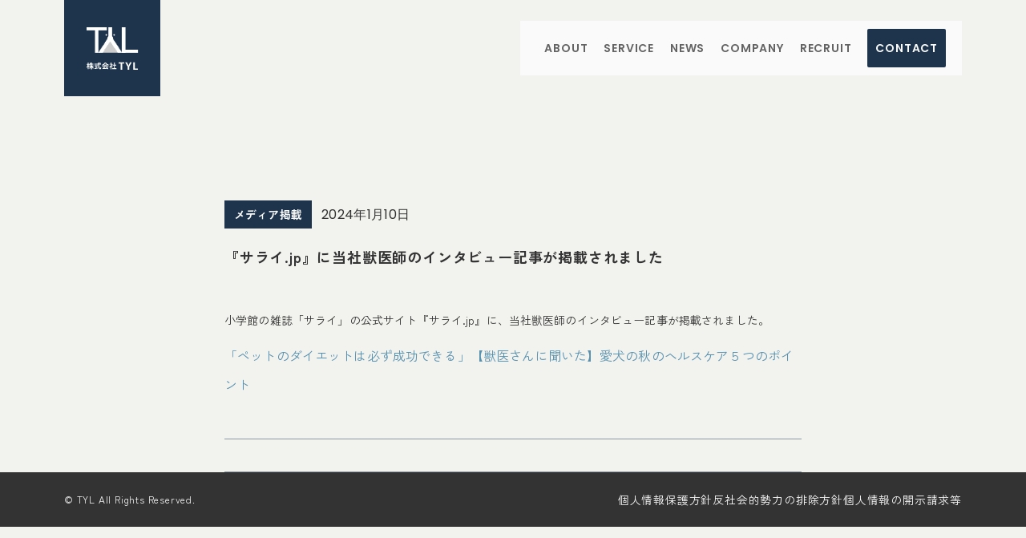

--- FILE ---
content_type: text/html; charset=UTF-8
request_url: https://pet-tyl.co.jp/2024/01/10/serai-7/
body_size: 7264
content:
<!doctype html>
<html lang="ja">
<head>
  <!-- Google Tag Manager -->
<script>(function(w,d,s,l,i){w[l]=w[l]||[];w[l].push({'gtm.start':
new Date().getTime(),event:'gtm.js'});var f=d.getElementsByTagName(s)[0],
j=d.createElement(s),dl=l!='dataLayer'?'&l='+l:'';j.async=true;j.src=
'https://www.googletagmanager.com/gtm.js?id='+i+dl;f.parentNode.insertBefore(j,f);
})(window,document,'script','dataLayer','GTM-MRDVSFS');</script>
<!-- End Google Tag Manager -->
  <meta charset="UTF-8" />
  <meta name="viewport" content="width=device-width, initial-scale=1, minimum-scale=1, maximum-scale=1, user-scalable=no">
  <meta name="format-detection" content="telephone=no">
  <meta name="robots" content="index ,follow" />
  <meta property="og:type" content="website" />
  <link rel="profile" href="https://gmpg.org/xfn/11">
  <link href="/css/application.css" rel="stylesheet" type='text/css'>
  <link href="/css/tyl.css" rel="stylesheet" type='text/css'>
  <link href="/wp/wp-content/themes/twentynineteen/images/favicon.ico" rel="icon" type="image/png">
  <link href="https://fonts.googleapis.com/css2?family=Poppins:ital,wght@0,100;0,200;0,300;0,400;0,500;0,600;0,700;0,800;0,900;1,100;1,200;1,300;1,400;1,500;1,600;1,700;1,800;1,900&family=Zen+Kaku+Gothic+New:wght@300;400;500;700;900&display=swap" rel="stylesheet">

<title>『サライ.jp』に当社獣医師のインタビュー記事が掲載されました - 株式会社TYL</title>
	<style>img:is([sizes="auto" i], [sizes^="auto," i]) { contain-intrinsic-size: 3000px 1500px }</style>
	
		<!-- All in One SEO 4.3.3 - aioseo.com -->
		<meta name="description" content="小学館の雑誌「サライ」の公式サイト『サライ.jp』に、当社獣医師のインタビュー記事が掲載されました。 「ペット" />
		<meta name="robots" content="max-image-preview:large" />
		<link rel="canonical" href="https://pet-tyl.co.jp/2024/01/10/serai-7/" />
		<meta name="generator" content="All in One SEO (AIOSEO) 4.3.3 " />
		<meta property="og:locale" content="ja_JP" />
		<meta property="og:site_name" content="株式会社TYL - ペットの家族化推進" />
		<meta property="og:type" content="article" />
		<meta property="og:title" content="『サライ.jp』に当社獣医師のインタビュー記事が掲載されました - 株式会社TYL" />
		<meta property="og:description" content="小学館の雑誌「サライ」の公式サイト『サライ.jp』に、当社獣医師のインタビュー記事が掲載されました。 「ペット" />
		<meta property="og:url" content="https://pet-tyl.co.jp/2024/01/10/serai-7/" />
		<meta property="article:published_time" content="2024-01-10T01:26:31+00:00" />
		<meta property="article:modified_time" content="2024-01-10T01:26:31+00:00" />
		<meta name="twitter:card" content="summary_large_image" />
		<meta name="twitter:title" content="『サライ.jp』に当社獣医師のインタビュー記事が掲載されました - 株式会社TYL" />
		<meta name="twitter:description" content="小学館の雑誌「サライ」の公式サイト『サライ.jp』に、当社獣医師のインタビュー記事が掲載されました。 「ペット" />
		<script type="application/ld+json" class="aioseo-schema">
			{"@context":"https:\/\/schema.org","@graph":[{"@type":"BlogPosting","@id":"https:\/\/pet-tyl.co.jp\/2024\/01\/10\/serai-7\/#blogposting","name":"\u300e\u30b5\u30e9\u30a4.jp\u300f\u306b\u5f53\u793e\u7363\u533b\u5e2b\u306e\u30a4\u30f3\u30bf\u30d3\u30e5\u30fc\u8a18\u4e8b\u304c\u63b2\u8f09\u3055\u308c\u307e\u3057\u305f - \u682a\u5f0f\u4f1a\u793eTYL","headline":"\u300e\u30b5\u30e9\u30a4.jp\u300f\u306b\u5f53\u793e\u7363\u533b\u5e2b\u306e\u30a4\u30f3\u30bf\u30d3\u30e5\u30fc\u8a18\u4e8b\u304c\u63b2\u8f09\u3055\u308c\u307e\u3057\u305f","author":{"@id":"https:\/\/pet-tyl.co.jp\/author\/admin\/#author"},"publisher":{"@id":"https:\/\/pet-tyl.co.jp\/#organization"},"datePublished":"2024-01-10T01:26:31+09:00","dateModified":"2024-01-10T01:26:31+09:00","inLanguage":"ja","mainEntityOfPage":{"@id":"https:\/\/pet-tyl.co.jp\/2024\/01\/10\/serai-7\/#webpage"},"isPartOf":{"@id":"https:\/\/pet-tyl.co.jp\/2024\/01\/10\/serai-7\/#webpage"},"articleSection":"\u30e1\u30c7\u30a3\u30a2\u63b2\u8f09"},{"@type":"BreadcrumbList","@id":"https:\/\/pet-tyl.co.jp\/2024\/01\/10\/serai-7\/#breadcrumblist","itemListElement":[{"@type":"ListItem","@id":"https:\/\/pet-tyl.co.jp\/#listItem","position":1,"item":{"@type":"WebPage","@id":"https:\/\/pet-tyl.co.jp\/","name":"\u30db\u30fc\u30e0","description":"\u682a\u5f0f\u4f1a\u793eTYL\u306e\u4f01\u696d\u6982\u8981\u3001\u65b0\u5352\u63a1\u7528\u30fb\u4e2d\u9014\u63a1\u7528\u3001\u30b5\u30fc\u30d3\u30b9\u306e\u7d39\u4ecb\u3001\u30cb\u30e5\u30fc\u30b9\u30ea\u30ea\u30fc\u30b9\u7b49\u306e\u60c5\u5831\u30b5\u30a4\u30c8\u3067\u3059\u3002\u79c1\u305f\u3061TYL\u304c\u53f6\u3048\u305f\u3044\u4e16\u754c\u306f\u300c\u30da\u30c3\u30c8\u306e\u5bb6\u65cf\u5316\u300d\u3067\u3059\u3002\u5f53\u793e\u306e\u30df\u30c3\u30b7\u30e7\u30f3\u3067\u3042\u308b\u300c\u30da\u30c3\u30c8\u306e\u5bb6\u65cf\u5316\u63a8\u9032\u300d\u304c\u3055\u308c\u308b\u3068\u3001\u30da\u30c3\u30c8\u53ca\u3073\u98fc\u3044\u4e3b\u306e\u5e78\u305b\u304c\u5b9f\u73fe\u3067\u304d\u308b\u3068\u8003\u3048\u3066\u304a\u308a\u307e\u3059\u3002","url":"https:\/\/pet-tyl.co.jp\/"},"nextItem":"https:\/\/pet-tyl.co.jp\/2024\/#listItem"},{"@type":"ListItem","@id":"https:\/\/pet-tyl.co.jp\/2024\/#listItem","position":2,"item":{"@type":"WebPage","@id":"https:\/\/pet-tyl.co.jp\/2024\/","name":"2024","url":"https:\/\/pet-tyl.co.jp\/2024\/"},"nextItem":"https:\/\/pet-tyl.co.jp\/2024\/01\/#listItem","previousItem":"https:\/\/pet-tyl.co.jp\/#listItem"},{"@type":"ListItem","@id":"https:\/\/pet-tyl.co.jp\/2024\/01\/#listItem","position":3,"item":{"@type":"WebPage","@id":"https:\/\/pet-tyl.co.jp\/2024\/01\/","name":"January","url":"https:\/\/pet-tyl.co.jp\/2024\/01\/"},"nextItem":"https:\/\/pet-tyl.co.jp\/2024\/01\/10\/#listItem","previousItem":"https:\/\/pet-tyl.co.jp\/2024\/#listItem"},{"@type":"ListItem","@id":"https:\/\/pet-tyl.co.jp\/2024\/01\/10\/#listItem","position":4,"item":{"@type":"WebPage","@id":"https:\/\/pet-tyl.co.jp\/2024\/01\/10\/","name":"10","url":"https:\/\/pet-tyl.co.jp\/2024\/01\/10\/"},"nextItem":"https:\/\/pet-tyl.co.jp\/2024\/01\/10\/serai-7\/#listItem","previousItem":"https:\/\/pet-tyl.co.jp\/2024\/01\/#listItem"},{"@type":"ListItem","@id":"https:\/\/pet-tyl.co.jp\/2024\/01\/10\/serai-7\/#listItem","position":5,"item":{"@type":"WebPage","@id":"https:\/\/pet-tyl.co.jp\/2024\/01\/10\/serai-7\/","name":"\u300e\u30b5\u30e9\u30a4.jp\u300f\u306b\u5f53\u793e\u7363\u533b\u5e2b\u306e\u30a4\u30f3\u30bf\u30d3\u30e5\u30fc\u8a18\u4e8b\u304c\u63b2\u8f09\u3055\u308c\u307e\u3057\u305f","description":"\u5c0f\u5b66\u9928\u306e\u96d1\u8a8c\u300c\u30b5\u30e9\u30a4\u300d\u306e\u516c\u5f0f\u30b5\u30a4\u30c8\u300e\u30b5\u30e9\u30a4.jp\u300f\u306b\u3001\u5f53\u793e\u7363\u533b\u5e2b\u306e\u30a4\u30f3\u30bf\u30d3\u30e5\u30fc\u8a18\u4e8b\u304c\u63b2\u8f09\u3055\u308c\u307e\u3057\u305f\u3002 \u300c\u30da\u30c3\u30c8","url":"https:\/\/pet-tyl.co.jp\/2024\/01\/10\/serai-7\/"},"previousItem":"https:\/\/pet-tyl.co.jp\/2024\/01\/10\/#listItem"}]},{"@type":"Organization","@id":"https:\/\/pet-tyl.co.jp\/#organization","name":"\u682a\u5f0f\u4f1a\u793eTYL","url":"https:\/\/pet-tyl.co.jp\/"},{"@type":"Person","@id":"https:\/\/pet-tyl.co.jp\/author\/admin\/#author","url":"https:\/\/pet-tyl.co.jp\/author\/admin\/","name":"admin","image":{"@type":"ImageObject","@id":"https:\/\/pet-tyl.co.jp\/2024\/01\/10\/serai-7\/#authorImage","url":"https:\/\/secure.gravatar.com\/avatar\/a82fda3a99366a5afa79210aa1329e4e?s=96&d=mm&r=g","width":96,"height":96,"caption":"admin"}},{"@type":"WebPage","@id":"https:\/\/pet-tyl.co.jp\/2024\/01\/10\/serai-7\/#webpage","url":"https:\/\/pet-tyl.co.jp\/2024\/01\/10\/serai-7\/","name":"\u300e\u30b5\u30e9\u30a4.jp\u300f\u306b\u5f53\u793e\u7363\u533b\u5e2b\u306e\u30a4\u30f3\u30bf\u30d3\u30e5\u30fc\u8a18\u4e8b\u304c\u63b2\u8f09\u3055\u308c\u307e\u3057\u305f - \u682a\u5f0f\u4f1a\u793eTYL","description":"\u5c0f\u5b66\u9928\u306e\u96d1\u8a8c\u300c\u30b5\u30e9\u30a4\u300d\u306e\u516c\u5f0f\u30b5\u30a4\u30c8\u300e\u30b5\u30e9\u30a4.jp\u300f\u306b\u3001\u5f53\u793e\u7363\u533b\u5e2b\u306e\u30a4\u30f3\u30bf\u30d3\u30e5\u30fc\u8a18\u4e8b\u304c\u63b2\u8f09\u3055\u308c\u307e\u3057\u305f\u3002 \u300c\u30da\u30c3\u30c8","inLanguage":"ja","isPartOf":{"@id":"https:\/\/pet-tyl.co.jp\/#website"},"breadcrumb":{"@id":"https:\/\/pet-tyl.co.jp\/2024\/01\/10\/serai-7\/#breadcrumblist"},"author":{"@id":"https:\/\/pet-tyl.co.jp\/author\/admin\/#author"},"creator":{"@id":"https:\/\/pet-tyl.co.jp\/author\/admin\/#author"},"datePublished":"2024-01-10T01:26:31+09:00","dateModified":"2024-01-10T01:26:31+09:00"},{"@type":"WebSite","@id":"https:\/\/pet-tyl.co.jp\/#website","url":"https:\/\/pet-tyl.co.jp\/","name":"\u682a\u5f0f\u4f1a\u793eTYL","description":"\u30da\u30c3\u30c8\u306e\u5bb6\u65cf\u5316\u63a8\u9032","inLanguage":"ja","publisher":{"@id":"https:\/\/pet-tyl.co.jp\/#organization"}}]}
		</script>
		<!-- All in One SEO -->

<link rel='dns-prefetch' href='//yubinbango.github.io' />
<link rel="alternate" type="application/rss+xml" title="株式会社TYL &raquo; フィード" href="https://pet-tyl.co.jp/feed/" />
<link rel="alternate" type="application/rss+xml" title="株式会社TYL &raquo; コメントフィード" href="https://pet-tyl.co.jp/comments/feed/" />
<link rel="alternate" type="application/rss+xml" title="株式会社TYL &raquo; 『サライ.jp』に当社獣医師のインタビュー記事が掲載されました のコメントのフィード" href="https://pet-tyl.co.jp/2024/01/10/serai-7/feed/" />
<link rel='stylesheet' id='wp-block-library-css' href='https://pet-tyl.co.jp/wp/wp-includes/css/dist/block-library/style.min.css?ver=6.7.4' media='all' />
<style id='wp-block-library-theme-inline-css'>
.wp-block-audio :where(figcaption){color:#555;font-size:13px;text-align:center}.is-dark-theme .wp-block-audio :where(figcaption){color:#ffffffa6}.wp-block-audio{margin:0 0 1em}.wp-block-code{border:1px solid #ccc;border-radius:4px;font-family:Menlo,Consolas,monaco,monospace;padding:.8em 1em}.wp-block-embed :where(figcaption){color:#555;font-size:13px;text-align:center}.is-dark-theme .wp-block-embed :where(figcaption){color:#ffffffa6}.wp-block-embed{margin:0 0 1em}.blocks-gallery-caption{color:#555;font-size:13px;text-align:center}.is-dark-theme .blocks-gallery-caption{color:#ffffffa6}:root :where(.wp-block-image figcaption){color:#555;font-size:13px;text-align:center}.is-dark-theme :root :where(.wp-block-image figcaption){color:#ffffffa6}.wp-block-image{margin:0 0 1em}.wp-block-pullquote{border-bottom:4px solid;border-top:4px solid;color:currentColor;margin-bottom:1.75em}.wp-block-pullquote cite,.wp-block-pullquote footer,.wp-block-pullquote__citation{color:currentColor;font-size:.8125em;font-style:normal;text-transform:uppercase}.wp-block-quote{border-left:.25em solid;margin:0 0 1.75em;padding-left:1em}.wp-block-quote cite,.wp-block-quote footer{color:currentColor;font-size:.8125em;font-style:normal;position:relative}.wp-block-quote:where(.has-text-align-right){border-left:none;border-right:.25em solid;padding-left:0;padding-right:1em}.wp-block-quote:where(.has-text-align-center){border:none;padding-left:0}.wp-block-quote.is-large,.wp-block-quote.is-style-large,.wp-block-quote:where(.is-style-plain){border:none}.wp-block-search .wp-block-search__label{font-weight:700}.wp-block-search__button{border:1px solid #ccc;padding:.375em .625em}:where(.wp-block-group.has-background){padding:1.25em 2.375em}.wp-block-separator.has-css-opacity{opacity:.4}.wp-block-separator{border:none;border-bottom:2px solid;margin-left:auto;margin-right:auto}.wp-block-separator.has-alpha-channel-opacity{opacity:1}.wp-block-separator:not(.is-style-wide):not(.is-style-dots){width:100px}.wp-block-separator.has-background:not(.is-style-dots){border-bottom:none;height:1px}.wp-block-separator.has-background:not(.is-style-wide):not(.is-style-dots){height:2px}.wp-block-table{margin:0 0 1em}.wp-block-table td,.wp-block-table th{word-break:normal}.wp-block-table :where(figcaption){color:#555;font-size:13px;text-align:center}.is-dark-theme .wp-block-table :where(figcaption){color:#ffffffa6}.wp-block-video :where(figcaption){color:#555;font-size:13px;text-align:center}.is-dark-theme .wp-block-video :where(figcaption){color:#ffffffa6}.wp-block-video{margin:0 0 1em}:root :where(.wp-block-template-part.has-background){margin-bottom:0;margin-top:0;padding:1.25em 2.375em}
</style>
<style id='classic-theme-styles-inline-css'>
/*! This file is auto-generated */
.wp-block-button__link{color:#fff;background-color:#32373c;border-radius:9999px;box-shadow:none;text-decoration:none;padding:calc(.667em + 2px) calc(1.333em + 2px);font-size:1.125em}.wp-block-file__button{background:#32373c;color:#fff;text-decoration:none}
</style>
<style id='global-styles-inline-css'>
:root{--wp--preset--aspect-ratio--square: 1;--wp--preset--aspect-ratio--4-3: 4/3;--wp--preset--aspect-ratio--3-4: 3/4;--wp--preset--aspect-ratio--3-2: 3/2;--wp--preset--aspect-ratio--2-3: 2/3;--wp--preset--aspect-ratio--16-9: 16/9;--wp--preset--aspect-ratio--9-16: 9/16;--wp--preset--color--black: #000000;--wp--preset--color--cyan-bluish-gray: #abb8c3;--wp--preset--color--white: #FFF;--wp--preset--color--pale-pink: #f78da7;--wp--preset--color--vivid-red: #cf2e2e;--wp--preset--color--luminous-vivid-orange: #ff6900;--wp--preset--color--luminous-vivid-amber: #fcb900;--wp--preset--color--light-green-cyan: #7bdcb5;--wp--preset--color--vivid-green-cyan: #00d084;--wp--preset--color--pale-cyan-blue: #8ed1fc;--wp--preset--color--vivid-cyan-blue: #0693e3;--wp--preset--color--vivid-purple: #9b51e0;--wp--preset--color--primary: #0073a8;--wp--preset--color--secondary: #005075;--wp--preset--color--dark-gray: #111;--wp--preset--color--light-gray: #767676;--wp--preset--gradient--vivid-cyan-blue-to-vivid-purple: linear-gradient(135deg,rgba(6,147,227,1) 0%,rgb(155,81,224) 100%);--wp--preset--gradient--light-green-cyan-to-vivid-green-cyan: linear-gradient(135deg,rgb(122,220,180) 0%,rgb(0,208,130) 100%);--wp--preset--gradient--luminous-vivid-amber-to-luminous-vivid-orange: linear-gradient(135deg,rgba(252,185,0,1) 0%,rgba(255,105,0,1) 100%);--wp--preset--gradient--luminous-vivid-orange-to-vivid-red: linear-gradient(135deg,rgba(255,105,0,1) 0%,rgb(207,46,46) 100%);--wp--preset--gradient--very-light-gray-to-cyan-bluish-gray: linear-gradient(135deg,rgb(238,238,238) 0%,rgb(169,184,195) 100%);--wp--preset--gradient--cool-to-warm-spectrum: linear-gradient(135deg,rgb(74,234,220) 0%,rgb(151,120,209) 20%,rgb(207,42,186) 40%,rgb(238,44,130) 60%,rgb(251,105,98) 80%,rgb(254,248,76) 100%);--wp--preset--gradient--blush-light-purple: linear-gradient(135deg,rgb(255,206,236) 0%,rgb(152,150,240) 100%);--wp--preset--gradient--blush-bordeaux: linear-gradient(135deg,rgb(254,205,165) 0%,rgb(254,45,45) 50%,rgb(107,0,62) 100%);--wp--preset--gradient--luminous-dusk: linear-gradient(135deg,rgb(255,203,112) 0%,rgb(199,81,192) 50%,rgb(65,88,208) 100%);--wp--preset--gradient--pale-ocean: linear-gradient(135deg,rgb(255,245,203) 0%,rgb(182,227,212) 50%,rgb(51,167,181) 100%);--wp--preset--gradient--electric-grass: linear-gradient(135deg,rgb(202,248,128) 0%,rgb(113,206,126) 100%);--wp--preset--gradient--midnight: linear-gradient(135deg,rgb(2,3,129) 0%,rgb(40,116,252) 100%);--wp--preset--font-size--small: 19.5px;--wp--preset--font-size--medium: 20px;--wp--preset--font-size--large: 36.5px;--wp--preset--font-size--x-large: 42px;--wp--preset--font-size--normal: 22px;--wp--preset--font-size--huge: 49.5px;--wp--preset--spacing--20: 0.44rem;--wp--preset--spacing--30: 0.67rem;--wp--preset--spacing--40: 1rem;--wp--preset--spacing--50: 1.5rem;--wp--preset--spacing--60: 2.25rem;--wp--preset--spacing--70: 3.38rem;--wp--preset--spacing--80: 5.06rem;--wp--preset--shadow--natural: 6px 6px 9px rgba(0, 0, 0, 0.2);--wp--preset--shadow--deep: 12px 12px 50px rgba(0, 0, 0, 0.4);--wp--preset--shadow--sharp: 6px 6px 0px rgba(0, 0, 0, 0.2);--wp--preset--shadow--outlined: 6px 6px 0px -3px rgba(255, 255, 255, 1), 6px 6px rgba(0, 0, 0, 1);--wp--preset--shadow--crisp: 6px 6px 0px rgba(0, 0, 0, 1);}:where(.is-layout-flex){gap: 0.5em;}:where(.is-layout-grid){gap: 0.5em;}body .is-layout-flex{display: flex;}.is-layout-flex{flex-wrap: wrap;align-items: center;}.is-layout-flex > :is(*, div){margin: 0;}body .is-layout-grid{display: grid;}.is-layout-grid > :is(*, div){margin: 0;}:where(.wp-block-columns.is-layout-flex){gap: 2em;}:where(.wp-block-columns.is-layout-grid){gap: 2em;}:where(.wp-block-post-template.is-layout-flex){gap: 1.25em;}:where(.wp-block-post-template.is-layout-grid){gap: 1.25em;}.has-black-color{color: var(--wp--preset--color--black) !important;}.has-cyan-bluish-gray-color{color: var(--wp--preset--color--cyan-bluish-gray) !important;}.has-white-color{color: var(--wp--preset--color--white) !important;}.has-pale-pink-color{color: var(--wp--preset--color--pale-pink) !important;}.has-vivid-red-color{color: var(--wp--preset--color--vivid-red) !important;}.has-luminous-vivid-orange-color{color: var(--wp--preset--color--luminous-vivid-orange) !important;}.has-luminous-vivid-amber-color{color: var(--wp--preset--color--luminous-vivid-amber) !important;}.has-light-green-cyan-color{color: var(--wp--preset--color--light-green-cyan) !important;}.has-vivid-green-cyan-color{color: var(--wp--preset--color--vivid-green-cyan) !important;}.has-pale-cyan-blue-color{color: var(--wp--preset--color--pale-cyan-blue) !important;}.has-vivid-cyan-blue-color{color: var(--wp--preset--color--vivid-cyan-blue) !important;}.has-vivid-purple-color{color: var(--wp--preset--color--vivid-purple) !important;}.has-black-background-color{background-color: var(--wp--preset--color--black) !important;}.has-cyan-bluish-gray-background-color{background-color: var(--wp--preset--color--cyan-bluish-gray) !important;}.has-white-background-color{background-color: var(--wp--preset--color--white) !important;}.has-pale-pink-background-color{background-color: var(--wp--preset--color--pale-pink) !important;}.has-vivid-red-background-color{background-color: var(--wp--preset--color--vivid-red) !important;}.has-luminous-vivid-orange-background-color{background-color: var(--wp--preset--color--luminous-vivid-orange) !important;}.has-luminous-vivid-amber-background-color{background-color: var(--wp--preset--color--luminous-vivid-amber) !important;}.has-light-green-cyan-background-color{background-color: var(--wp--preset--color--light-green-cyan) !important;}.has-vivid-green-cyan-background-color{background-color: var(--wp--preset--color--vivid-green-cyan) !important;}.has-pale-cyan-blue-background-color{background-color: var(--wp--preset--color--pale-cyan-blue) !important;}.has-vivid-cyan-blue-background-color{background-color: var(--wp--preset--color--vivid-cyan-blue) !important;}.has-vivid-purple-background-color{background-color: var(--wp--preset--color--vivid-purple) !important;}.has-black-border-color{border-color: var(--wp--preset--color--black) !important;}.has-cyan-bluish-gray-border-color{border-color: var(--wp--preset--color--cyan-bluish-gray) !important;}.has-white-border-color{border-color: var(--wp--preset--color--white) !important;}.has-pale-pink-border-color{border-color: var(--wp--preset--color--pale-pink) !important;}.has-vivid-red-border-color{border-color: var(--wp--preset--color--vivid-red) !important;}.has-luminous-vivid-orange-border-color{border-color: var(--wp--preset--color--luminous-vivid-orange) !important;}.has-luminous-vivid-amber-border-color{border-color: var(--wp--preset--color--luminous-vivid-amber) !important;}.has-light-green-cyan-border-color{border-color: var(--wp--preset--color--light-green-cyan) !important;}.has-vivid-green-cyan-border-color{border-color: var(--wp--preset--color--vivid-green-cyan) !important;}.has-pale-cyan-blue-border-color{border-color: var(--wp--preset--color--pale-cyan-blue) !important;}.has-vivid-cyan-blue-border-color{border-color: var(--wp--preset--color--vivid-cyan-blue) !important;}.has-vivid-purple-border-color{border-color: var(--wp--preset--color--vivid-purple) !important;}.has-vivid-cyan-blue-to-vivid-purple-gradient-background{background: var(--wp--preset--gradient--vivid-cyan-blue-to-vivid-purple) !important;}.has-light-green-cyan-to-vivid-green-cyan-gradient-background{background: var(--wp--preset--gradient--light-green-cyan-to-vivid-green-cyan) !important;}.has-luminous-vivid-amber-to-luminous-vivid-orange-gradient-background{background: var(--wp--preset--gradient--luminous-vivid-amber-to-luminous-vivid-orange) !important;}.has-luminous-vivid-orange-to-vivid-red-gradient-background{background: var(--wp--preset--gradient--luminous-vivid-orange-to-vivid-red) !important;}.has-very-light-gray-to-cyan-bluish-gray-gradient-background{background: var(--wp--preset--gradient--very-light-gray-to-cyan-bluish-gray) !important;}.has-cool-to-warm-spectrum-gradient-background{background: var(--wp--preset--gradient--cool-to-warm-spectrum) !important;}.has-blush-light-purple-gradient-background{background: var(--wp--preset--gradient--blush-light-purple) !important;}.has-blush-bordeaux-gradient-background{background: var(--wp--preset--gradient--blush-bordeaux) !important;}.has-luminous-dusk-gradient-background{background: var(--wp--preset--gradient--luminous-dusk) !important;}.has-pale-ocean-gradient-background{background: var(--wp--preset--gradient--pale-ocean) !important;}.has-electric-grass-gradient-background{background: var(--wp--preset--gradient--electric-grass) !important;}.has-midnight-gradient-background{background: var(--wp--preset--gradient--midnight) !important;}.has-small-font-size{font-size: var(--wp--preset--font-size--small) !important;}.has-medium-font-size{font-size: var(--wp--preset--font-size--medium) !important;}.has-large-font-size{font-size: var(--wp--preset--font-size--large) !important;}.has-x-large-font-size{font-size: var(--wp--preset--font-size--x-large) !important;}
:where(.wp-block-post-template.is-layout-flex){gap: 1.25em;}:where(.wp-block-post-template.is-layout-grid){gap: 1.25em;}
:where(.wp-block-columns.is-layout-flex){gap: 2em;}:where(.wp-block-columns.is-layout-grid){gap: 2em;}
:root :where(.wp-block-pullquote){font-size: 1.5em;line-height: 1.6;}
</style>
<link rel='stylesheet' id='contact-form-7-css' href='https://pet-tyl.co.jp/wp/wp-content/plugins/contact-form-7/includes/css/styles.css?ver=6.1.1' media='all' />
<link rel='stylesheet' id='twentynineteen-style-css' href='https://pet-tyl.co.jp/wp/wp-content/themes/tyl/style.css?ver=6.7.4' media='all' />
<link rel='stylesheet' id='twentynineteen-print-style-css' href='https://pet-tyl.co.jp/wp/wp-content/themes/tyl/print.css?ver=6.7.4' media='print' />
<link rel="https://api.w.org/" href="https://pet-tyl.co.jp/wp-json/" /><link rel="alternate" title="JSON" type="application/json" href="https://pet-tyl.co.jp/wp-json/wp/v2/posts/68189" /><link rel='shortlink' href='https://pet-tyl.co.jp/?p=68189' />
<link rel="alternate" title="oEmbed (JSON)" type="application/json+oembed" href="https://pet-tyl.co.jp/wp-json/oembed/1.0/embed?url=https%3A%2F%2Fpet-tyl.co.jp%2F2024%2F01%2F10%2Fserai-7%2F" />
<link rel="alternate" title="oEmbed (XML)" type="text/xml+oembed" href="https://pet-tyl.co.jp/wp-json/oembed/1.0/embed?url=https%3A%2F%2Fpet-tyl.co.jp%2F2024%2F01%2F10%2Fserai-7%2F&#038;format=xml" />
<link rel="pingback" href="https://pet-tyl.co.jp/wp/xmlrpc.php"><meta name="redi-version" content="1.1.5" /></head>
<body>
  <!-- Google Tag Manager (noscript) -->
<noscript><iframe src="https://www.googletagmanager.com/ns.html?id=GTM-MRDVSFS"
height="0" width="0" style="display:none;visibility:hidden"></iframe></noscript>
<!-- End Google Tag Manager (noscript) -->
  <header class="l-header p-header">
    <div class="l-container p-header__container">
      <h1 class="p-header__logo">
        <a href="https://pet-tyl.co.jp/">
          <img src="https://pet-tyl.co.jp/wp/wp-content/themes/tyl/images/common/logo_header.svg" alt="株式会社TYL">
        </a>
      </h1>
      <button class="p-header__toggle" aria-expanded="false" aria-controls="global-nav" aria-label="メニュー">
        <span class="p-header__toggle-bar"></span>
        <span class="p-header__toggle-bar"></span>
        <span class="p-header__toggle-bar"></span>
      </button>

      <nav id="global-nav" class="p-header__nav" aria-hidden="true">
        <ul class="p-header__nav-list">
          <li class="p-header__nav-item">
            <a href="https://pet-tyl.co.jp/about" class="p-header__nav-link">ABOUT</a>
          </li>
          <li class="p-header__nav-item">
            <a href="https://pet-tyl.co.jp/service" class="p-header__nav-link">SERVICE</a>
          </li>
          <li class="p-header__nav-item">
            <a href="https://pet-tyl.co.jp/news" class="p-header__nav-link">NEWS</a>
          </li>
          <li class="p-header__nav-item">
            <a href="https://pet-tyl.co.jp/company" class="p-header__nav-link">COMPANY</a>
          </li>
          <li class="p-header__nav-item p-header__nav-item--recruit">
            <a href="https://pet-tyl.co.jp/recruit" class="p-header__nav-link">RECRUIT</a>
            <ul class="p-header__subnav-list">
              <li class="p-header__subnav-item">
                <a href="https://recruit.pet-tyl.co.jp/" class="p-header__subnav-link">新卒採用</a>
              </li>
              <li class="p-header__subnav-item">
                <a href="https://pet-tyl.co.jp/recruit" class="p-header__subnav-link">中途採用</a>
              </li>
            </ul>
          </li>
          <li class="p-header__nav-item">
            <a href="https://pet-tyl.co.jp/contact" class="p-header__nav-link p-header__nav-link-contact">CONTACT</a>
          </li>
        </ul>
      </nav>

    </div>
  </header>




<section class="container container--post">
	<main class="post" role="main">
	
  <article id="post-68189" class="post-68189 post type-post status-publish format-standard hentry category-media entry">
    <header class="post__header">
      <div class="post__info">
				<span class="post__cat-label">メディア掲載</span>
				<span class="post__date">2024年1月10日</span>
			</div>
      <h1 class="post__title">『サライ.jp』に当社獣医師のインタビュー記事が掲載されました</h1>          </header>
    <div>
      小学館の雑誌「サライ」の公式サイト『サライ.jp』に、当社獣医師のインタビュー記事が掲載されました。<br>
<a href="https://serai.jp/living/1161392" rel="noopener" target="_blank">「ペットのダイエットは必ず成功できる」【獣医さんに聞いた】愛犬の秋のヘルスケア５つのポイント</a>    </div>
  </article>
	</main>
</section>

  <footer class="l-footer p-footer">  
    <div class="l-container p-footer__inner">
      <p class="p-footer__copyright">&copy; TYL All Rights Reserved.</p>
      <ul class="p-footer__nav">
        <li class="p-footer__nav-item">
          <a href="https://pet-tyl.co.jp/privacy-policy" class="p-footer__nav-link">
            個人情報保護方針
          </a>
        </li>
        <li class="p-footer__nav-item">
          <a href="https://pet-tyl.co.jp/antisocial-forces" class="p-footer__nav-link">
            反社会的勢力の排除方針
          </a>
        </li>
        <li class="p-footer__nav-item">
          <a href="https://pet-tyl.co.jp/disclosure-request" class="p-footer__nav-link">
            個人情報の開示請求等
          </a>
        </li>
      </ul>
    </div>
  </footer>



<script src="https://yubinbango.github.io/yubinbango/yubinbango.js" id="yubinbango-js"></script>
<script src="https://pet-tyl.co.jp/wp/wp-includes/js/dist/hooks.min.js?ver=4d63a3d491d11ffd8ac6" id="wp-hooks-js"></script>
<script src="https://pet-tyl.co.jp/wp/wp-includes/js/dist/i18n.min.js?ver=5e580eb46a90c2b997e6" id="wp-i18n-js"></script>
<script id="wp-i18n-js-after">
wp.i18n.setLocaleData( { 'text direction\u0004ltr': [ 'ltr' ] } );
wp.i18n.setLocaleData( { 'text direction\u0004ltr': [ 'ltr' ] } );
</script>
<script src="https://pet-tyl.co.jp/wp/wp-content/plugins/contact-form-7/includes/swv/js/index.js?ver=6.1.1" id="swv-js"></script>
<script id="contact-form-7-js-translations">
( function( domain, translations ) {
	var localeData = translations.locale_data[ domain ] || translations.locale_data.messages;
	localeData[""].domain = domain;
	wp.i18n.setLocaleData( localeData, domain );
} )( "contact-form-7", {"translation-revision-date":"2025-08-05 08:50:03+0000","generator":"GlotPress\/4.0.1","domain":"messages","locale_data":{"messages":{"":{"domain":"messages","plural-forms":"nplurals=1; plural=0;","lang":"ja_JP"},"This contact form is placed in the wrong place.":["\u3053\u306e\u30b3\u30f3\u30bf\u30af\u30c8\u30d5\u30a9\u30fc\u30e0\u306f\u9593\u9055\u3063\u305f\u4f4d\u7f6e\u306b\u7f6e\u304b\u308c\u3066\u3044\u307e\u3059\u3002"],"Error:":["\u30a8\u30e9\u30fc:"]}},"comment":{"reference":"includes\/js\/index.js"}} );
</script>
<script id="contact-form-7-js-before">
var wpcf7 = {
    "api": {
        "root": "https:\/\/pet-tyl.co.jp\/wp-json\/",
        "namespace": "contact-form-7\/v1"
    }
};
</script>
<script src="https://pet-tyl.co.jp/wp/wp-content/plugins/contact-form-7/includes/js/index.js?ver=6.1.1" id="contact-form-7-js"></script>
<script src="https://pet-tyl.co.jp/wp/wp-includes/js/comment-reply.min.js?ver=6.7.4" id="comment-reply-js" async data-wp-strategy="async"></script>
  <script>
  /(trident|msie)/i.test(navigator.userAgent)&&document.getElementById&&window.addEventListener&&window.addEventListener("hashchange",function(){var t,e=location.hash.substring(1);/^[A-z0-9_-]+$/.test(e)&&(t=document.getElementById(e))&&(/^(?:a|select|input|button|textarea)$/i.test(t.tagName)||(t.tabIndex=-1),t.focus())},!1);
  </script>
  
<script type='text/javascript' src='https://cdnjs.cloudflare.com/ajax/libs/jquery/3.3.1/jquery.min.js'></script>
<script>
  window.onload = function() {
    const loading = document.getElementById('js-loading');
    loading.classList.add('js-loaded');
  }
</script>
<script type="text/javascript" src="/js/sal.js"></script>
<script type="text/javascript" src="/js/tyl.js"></script>
<script>
  sal({
    once: true
  });
</script>

</body>
</html>


--- FILE ---
content_type: text/css
request_url: https://pet-tyl.co.jp/css/application.css
body_size: 13442
content:
@charset "UTF-8";
@media screen and (max-width: 639px) {
  .action-guideline__wrapper {
    margin-bottom: 40px;
  }
}

.action-guideline__left {
  text-align: left;
}

.action-guideline__right {
  text-align: right;
}

.action-guideline__images {
  width: 28%;
}
.action-guideline__images img {
  width: 100%;
}
@media screen and (max-width: 639px) {
  .action-guideline__images {
    width: 45%;
    margin: 0 auto 20px;
  }
}

.action-guideline__images--left {
  margin-right: 50px;
}
@media screen and (max-width: 639px) {
  .action-guideline__images--left {
    margin-right: auto;
    padding-left: 0;
  }
}

.action-guideline__images--right {
  margin-left: 50px;
}
@media screen and (max-width: 639px) {
  .action-guideline__images--right {
    margin-left: auto;
    padding-right: 0;
  }
}

.action-guideline__images--goodso {
  padding-top: 92px;
}
@media screen and (max-width: 639px) {
  .action-guideline__images--goodso {
    padding-top: 0;
  }
}

.action-guideline__reading-material {
  width: 58%;
}
@media screen and (max-width: 639px) {
  .action-guideline__reading-material {
    width: 100%;
  }
}

.action-guideline__title {
  margin: 10px 0;
  font-size: 24px;
  font-size: 1.5rem;
}
@media screen and (max-width: 639px) {
  .action-guideline__title {
    padding: 0;
    text-align: center;
    font-size: 20px;
    font-size: 1.25rem;
  }
}
.action-guideline__title span {
  display: inline-block;
  padding-left: 10px;
  font-size: 18px;
  font-size: 1.125rem;
}
@media screen and (max-width: 639px) {
  .action-guideline__title span {
    font-size: 16px;
    font-size: 1rem;
  }
}

.action-guideline__thinking {
  line-height: 1.9em;
  display: inline-block;
  font-size: 15px;
  font-size: 0.9375rem;
}
.action-guideline__thinking span {
  padding: 0 0 10px 0;
  border-bottom: 1px solid #ccc;
}
@media screen and (max-width: 639px) {
  .action-guideline__thinking {
    width: 100%;
    display: inline-block;
    text-align: center;
    font-size: 14px;
    font-size: 0.875rem;
  }
}

.action-guideline__description {
  padding: 0 0 0 0;
  line-height: 1.9em;
  font-size: 14px;
  font-size: 0.875rem;
}
@media screen and (max-width: 639px) {
  .action-guideline__description {
    padding: 0 20px 20px 20px;
    font-size: 13px;
    font-size: 0.8125rem;
  }
}

.action-guideline__commit {
  text-align: center;
}

.action-guideline__images--commit {
  margin: 0 auto;
  padding: 20px 0 40px;
}

.wrapper {
  position: relative;
}

.boder__inner01 {
  position: absolute;
  height: auto;
  overflow: hidden;
  left: 50%;
  z-index: 4;
}
.boder__inner01 img {
  max-width: 100%;
  height: auto;
}

.button {
  display: inline-block;
  position: relative;
  height: 62px;
  line-height: 60px;
  font-weight: bold;
  text-align: center;
  text-decoration: none;
  background: url("/wp/wp-content/themes/twentynineteen/images/white-arrow-right.svg") no-repeat 18% 50%;
  background-color: #fcae5b;
  padding: 0 35px 0 55px;
  color: #fff;
  cursor: pointer;
  letter-spacing: 0.7px;
  transition: 0.5s;
  border: 1px solid #fcae5b;
  font-size: 14px;
  font-size: 0.875rem;
}
.button:visited, .button:link, .button:active {
  color: #fff;
}
.button:hover {
  color: #fcae5b;
  background: url("/wp/wp-content/themes/twentynineteen/images/orange-arrow-right.svg") no-repeat 18% 50%;
  background-color: #fff;
  border: 1px solid #fcae5b;
}

.button--news {
  background: url("/wp/wp-content/themes/twentynineteen/images/white-arrow-right.svg") no-repeat 13% 50%;
  background-color: #fcae5b;
}
.button--news:hover {
  color: #fcae5b;
  background: url("/wp/wp-content/themes/twentynineteen/images/orange-arrow-right.svg") no-repeat 13% 50%;
  background-color: #fff;
}

.button--orange {
  color: white;
  background: url("/wp/wp-content/themes/twentynineteen/images/white-arrow-right.svg") no-repeat 18% 50%;
  background-color: #fcae5b;
  font-size: 14px;
  font-size: 0.875rem;
}
.button--orange:visited {
  color: #fff;
}
.button--orange:hover {
  color: #fff;
  background: url("/wp/wp-content/themes/twentynineteen/images/white-arrow-right.svg") no-repeat 18% 50%;
  background-color: #fcae5b;
}

.button--recruit {
  width: 100%;
}

.company-info {
  width: 50%;
  color: white;
  margin: 0 auto;
  text-align: left;
  font-size: 14px;
  font-size: 0.875rem;
}
@media screen and (max-width: 639px) {
  .company-info {
    width: 100%;
    padding: 0 20px;
    font-size: 13px;
    font-size: 0.8125rem;
  }
}
.company-info li {
  border-bottom: 1px solid rgba(255, 255, 255, 0.7);
  padding: 15px 0px 5px;
}
@media screen and (max-width: 639px) {
  .company-info li {
    padding: 15px 0 5px;
  }
}

.company-info--recruitment {
  color: black;
}
.company-info--recruitment li {
  border-bottom: 1px solid rgba(0, 0, 0, 0.7);
}

.company-info--recruitment-inner {
  width: 100%;
  list-style: disc;
  color: black;
}
@media screen and (max-width: 639px) {
  .company-info--recruitment-inner {
    padding: 0;
  }
}
.company-info--recruitment-inner li {
  border-bottom: none;
  padding: 3px 0;
  margin-left: 18px;
}

.company-info__heading {
  width: 30%;
}
@media screen and (max-width: 639px) {
  .company-info__heading {
    width: 50%;
    font-weight: bold;
  }
}

.company-info__body {
  width: 70%;
}
@media screen and (max-width: 639px) {
  .company-info__body {
    width: 100%;
  }
}

.company-info--inner {
  width: 100%;
  padding: 15px 0px 5px;
}
.company-info--inner li:last-child {
  border-bottom: none;
}
.company-info--inner li:first-child {
  padding: 0 0px 5px;
}
@media screen and (max-width: 639px) {
  .company-info--inner li:first-child {
    padding: 15px 0 5px;
  }
}
@media screen and (max-width: 639px) {
  .company-info--inner .company-info__heading {
    font-weight: normal;
  }
}

.conditions-list {
  width: 54%;
  margin: 0 auto;
  padding: 20px 0 0;
}
@media screen and (max-width: 639px) {
  .conditions-list {
    width: 100%;
    padding: 20px 20px 0;
  }
}
.conditions-list li {
  padding-bottom: 20px;
}
.conditions-list li .conditions-list__image {
  width: 24%;
}
@media screen and (max-width: 639px) {
  .conditions-list li .conditions-list__image {
    width: 36%;
    margin: 0 auto 30px;
  }
}
.conditions-list li .conditions-list__text {
  width: 70%;
  color: white;
}
@media screen and (max-width: 639px) {
  .conditions-list li .conditions-list__text {
    width: 100%;
  }
}
.conditions-list li .conditions-list__text h4 {
  letter-spacing: 2px;
  margin: 0;
  padding: 0 0 10px;
  font-weight: normal;
  font-size: 26px;
  font-size: 1.625rem;
}
@media screen and (max-width: 639px) {
  .conditions-list li .conditions-list__text h4 {
    font-size: 20px;
    font-size: 1.25rem;
  }
}
.conditions-list li .conditions-list__text h4 span {
  font-size: 14px;
  font-size: 0.875rem;
}
.conditions-list li .conditions-list__text p {
  width: 86%;
  line-height: 1.7em;
  font-size: 14px;
  font-size: 0.875rem;
}
@media screen and (max-width: 639px) {
  .conditions-list li .conditions-list__text p {
    width: 100%;
    margin-bottom: 20px;
  }
}
.conditions-list li .conditions-list__left {
  padding-right: 3%;
}
@media screen and (max-width: 639px) {
  .conditions-list li .conditions-list__left {
    padding-right: 0;
  }
}
.conditions-list li .conditions-list__right {
  padding-left: 3%;
}
@media screen and (max-width: 639px) {
  .conditions-list li .conditions-list__right {
    padding-left: 0;
  }
}
.conditions-list li:last-child {
  padding-bottom: 0;
}
@media screen and (max-width: 639px) {
  .conditions-list li:last-child img {
    padding-top: 20px;
  }
}

.contact-complete {
  text-align: center;
  margin: 0 auto 90px;
}

.contact-complete__title {
  margin-bottom: 20px;
  font-size: 24px;
  font-size: 1.5rem;
}
@media screen and (max-width: 639px) {
  .contact-complete__title {
    font-weight: bold;
    font-size: 16px;
    font-size: 1rem;
  }
}

.contact-complete__text {
  font-size: 16px;
  font-size: 1rem;
}
@media screen and (max-width: 639px) {
  .contact-complete__text {
    font-size: 12px;
    font-size: 0.75rem;
  }
}

.container {
  position: relative;
  width: 100%;
}

.container__mission-left,
.container__mission-right {
  width: 50%;
  text-align: center;
}

.container__mission-left {
  padding-left: 15%;
}

.container__mission-text {
  width: 69%;
  text-align: left;
  letter-spacing: 1px;
}

.container--page {
  position: relative;
  padding-top: 68px;
}
@media screen and (max-width: 639px) {
  .container--page {
    padding-top: 38px;
  }
}

.container--post {
  width: 100%;
  padding-top: 50px;
}

.container__heading {
  letter-spacing: 1.8px;
  font-size: 20px;
  font-size: 1.25rem;
}

.container__heading-area {
  width: 310px;
  text-align: center;
  font-weight: bold;
  margin: 0 auto;
  padding: 50px 0;
}
.container__heading-area span {
  font-size: 16px;
  font-size: 1rem;
}
.container__heading-area img {
  width: 180px;
  margin: 0 auto;
  padding: 0 0 13px;
}

.container__heading-area--white {
  color: white;
}

.container__page-heading {
  letter-spacing: 2px;
  font-weight: bold;
  margin: 0;
  font-size: 30px;
  font-size: 1.875rem;
}

.container__page-heading--white {
  color: white;
}

.container__inner {
  width: 1024px;
  margin: 0 auto;
}
@media screen and (max-width: 639px) {
  .container__inner {
    width: 100%;
  }
}

.container__inner--contact {
  width: 640px;
  padding: 0 0 50px;
}
.container__inner--contact h3 {
  margin: 20px 0;
  font-size: 16px;
  font-size: 1rem;
}
.container__inner--contact p {
  line-height: 1.6em;
  font-size: 14px;
  font-size: 0.875rem;
}
@media screen and (max-width: 639px) {
  .container__inner--contact {
    width: 100%;
    padding: 0 20px 50px;
  }
}
.container__inner--contact ul {
  padding: 0;
  list-style: disc;
  padding: 10px 0;
  margin: 0 0 0 20px;
  font-size: 14px;
  font-size: 0.875rem;
}
.container__inner--contact ul li {
  margin-bottom: 10px;
  line-height: 1.6em;
}
.container__inner--contact span.additional-text {
  font-size: 12px;
  font-size: 0.75rem;
}
.container__inner--contact p.additional-clause {
  margin-top: 40px;
  font-size: 14px;
  font-size: 0.875rem;
}
.container__inner--contact h2 {
  text-align: center;
  margin: 40px 0 30px;
  font-size: 18px;
  font-size: 1.125rem;
}
.container__inner--contact table {
  width: 100%;
  border: 1px solid #595959;
  border-collapse: collapse;
  margin: 30px 0;
}
.container__inner--contact table th, .container__inner--contact table td {
  border: 1px solid #595959;
  border-collapse: collapse;
  text-align: center;
  padding: 5px;
  font-size: 13px;
  font-size: 0.8125rem;
}
.container__inner--contact table th {
  background: #eee;
}

.container__inner--unsubscribe-sms {
  width: 425px;
  padding: 0 0 50px;
}
@media screen and (max-width: 639px) {
  .container__inner--unsubscribe-sms {
    width: 94%;
  }
}

.container__inner--news {
  width: 960px;
}
@media screen and (max-width: 639px) {
  .container__inner--news {
    width: 100%;
  }
}

.container__contents {
  padding-bottom: 50px;
}
@media screen and (max-width: 639px) {
  .container__contents {
    padding-bottom: 30px;
  }
}

.container__contents--value {
  width: 740px;
  margin: 0 auto;
}
@media screen and (max-width: 639px) {
  .container__contents--value {
    width: 100%;
  }
}

.container__contents--mission {
  padding-bottom: 0;
}
@media screen and (max-width: 639px) {
  .container__contents--mission {
    padding-bottom: 30px;
  }
}

.container__text {
  padding: 0;
  line-height: 2em;
  text-align: left;
  font-size: 14.5px;
  font-size: 0.90625rem;
}
@media screen and (max-width: 639px) {
  .container__text {
    padding: 0 20px;
    font-size: 14px;
    font-size: 0.875rem;
  }
  .container__text br.container__text-break {
    display: none;
  }
}

.container__text--center {
  text-align: center;
}

.container__text--white {
  color: white;
}

.container__text--background {
  padding-right: 80px;
}
@media screen and (max-width: 639px) {
  .container__text--background {
    padding: 0 20px;
  }
}

.container__news-left {
  width: 75%;
  background: url("/wp/wp-content/themes/twentynineteen/images/top-news.jpg");
  background-size: cover;
}

.container__news-right {
  width: 25%;
  text-align: center;
}

.container__service-left {
  width: 60%;
}
.container__service-left img {
  width: 72%;
  margin: 70px auto;
}

.container__service-right {
  width: 40%;
  background: url("/wp/wp-content/themes/twentynineteen/images/top-service.jpg");
  background-size: cover;
}

.container__service-text {
  position: absolute;
  width: 54%;
  top: 50%;
  left: 0;
  right: 0;
  transform: translateY(-50%);
  margin: 0 auto;
}

.container__company-right {
  padding: 120px 0;
  margin-right: 18%;
}

.container__button-area {
  padding: 25px 0 0 10px;
}

.container__button-area--recruit {
  width: 320px;
  margin: 0 auto;
  padding: 0 0 22px;
}
@media screen and (max-width: 639px) {
  .container__button-area--recruit {
    width: 100%;
    padding: 0 28px 20px;
  }
}

.container__company-bg {
  background: url("/wp/wp-content/themes/twentynineteen/images/top-company.jpg");
  background-size: cover;
  background-position: 70% 20%;
}

.container__subheading-area {
  margin-bottom: 20px;
}
.container__subheading-area span {
  display: block;
  color: #fcae5b;
  font-weight: bold;
  padding: 7px 0 16px;
  font-size: 14px;
  font-size: 0.875rem;
}
@media screen and (max-width: 639px) {
  .container__subheading-area {
    text-align: center;
    font-size: 12px;
    font-size: 0.75rem;
  }
}

.container__subheading-area--top-space {
  padding-top: 50px;
}

.container__page-subheading {
  display: inline-block;
  letter-spacing: 2px;
  border-bottom: 2px solid #fcae5b;
  margin: 0;
  padding: 0 0 2px 0;
  font-size: 22px;
  font-size: 1.375rem;
}
@media screen and (max-width: 639px) {
  .container__page-subheading {
    padding: 0;
    font-size: 18px;
    font-size: 1.125rem;
  }
}

.container__page-subheading--white {
  color: white;
}

.container__subheading-area--center {
  text-align: center;
}

.container__page-half {
  width: 48%;
  padding: 0 30px 0 0;
}
@media screen and (max-width: 639px) {
  .container__page-half {
    padding: 0 25px 0 0;
  }
}

.container__page-half--right {
  padding: 0 0 0 25px;
}

@media screen and (max-width: 639px) {
  .container__page-half--pc {
    width: 100%;
    padding: 0;
  }
}

@media screen and (max-width: 639px) {
  .container__page-images {
    padding: 0 0 30px 0;
  }
}

.container__link-box {
  position: fixed;
  top: 120px;
  right: 50px;
}
.container__link-box ul li {
  margin: 0 5px;
}
.container__link-box ul li a {
  display: block;
  padding: 0 5px;
}
@media screen and (max-width: 639px) {
  .container__link-box {
    display: none;
  }
}

.container__movie {
  position: relative;
  padding-bottom: 56.25%;
  height: 0;
  overflow: hidden;
}
.container__movie iframe {
  position: absolute;
  top: 0;
  left: 5%;
  width: 90%;
  height: 90%;
}

.container__service-title {
  text-align: center;
  width: 58%;
  margin: 50px auto 20px;
  color: #030760;
  position: relative;
  display: block;
  font-size: 20px;
  font-size: 1.25rem;
}
.container__service-title::after, .container__service-title::before {
  content: "";
  position: absolute;
  top: 50%;
  display: inline-block;
  width: 35%;
  height: 2px;
  border-top: solid 1px #ccc;
}
.container__service-title::after {
  left: 0;
}
.container__service-title::before {
  right: 0;
}
@media screen and (max-width: 639px) {
  .container__service-title {
    width: 80%;
  }
  .container__service-title::after, .container__service-title::before {
    width: 30%;
  }
  .container__service-title::after {
    left: -11%;
  }
  .container__service-title::before {
    right: -11%;
  }
}

.container__speakerdeck {
  width: 1024px;
  margin: 0 auto;
}
@media screen and (max-width: 639px) {
  .container__speakerdeck {
    width: 90%;
    aspect-ratio: 16/9;
  }
}

.container__inner--iwaikin {
  width: 1024px;
  margin: 0 auto;
  margin-bottom: 2rem;
}
@media screen and (max-width: 639px) {
  .container__inner--iwaikin {
    width: 100%;
  }
}

.contact__text {
  font-size: 14px;
  font-size: 0.875rem;
}

.contact__tel {
  background: #f3f3f3;
  border-radius: 5px;
  padding: 30px;
  margin: 30px 0;
}

.contact__tel-body {
  width: 50%;
  text-align: center;
  font-weight: bold;
  border-left: 1px solid #fff;
}
.contact__tel-body span {
  font-size: 12px;
  font-size: 0.75rem;
}
@media screen and (max-width: 639px) {
  .contact__tel-body {
    width: 100%;
    border: none;
  }
}
@media screen and (max-width: 639px) and (max-width: 639px) {
  .contact__tel-body a {
    display: block;
    padding: 5px 0;
  }
}

.contact__tel-heading {
  font-weight: bold;
  font-size: 18px;
  font-size: 1.125rem;
}
@media screen and (max-width: 639px) {
  .contact__tel-heading {
    text-align: center;
  }
}

.contact__tel-pc {
  font-size: 30px;
  font-size: 1.875rem;
}
@media screen and (max-width: 639px) {
  .contact__tel-pc {
    display: none;
  }
}

.contact__tel-sp {
  display: none;
}
@media screen and (max-width: 639px) {
  .contact__tel-sp {
    display: block;
    font-size: 22px;
    font-size: 1.375rem;
  }
}

.contact__mail {
  text-align: center;
  color: red;
  padding-left: 20px;
  font-size: 13px;
  font-size: 0.8125rem;
}

.contact__withdrawal {
  text-align: center;
  color: #000;
  margin-bottom: 50px;
  font-size: 13px;
  font-size: 0.8125rem;
}

.contact__mail-link {
  color: red;
  position: relative;
}
.contact__mail-link:link, .contact__mail-link:visited, .contact__mail-link:hover {
  color: red;
}
.contact__mail-link:before {
  position: absolute;
  content: "";
  background: url("/wp/wp-content/themes/twentynineteen/images/icon-mail.svg") no-repeat;
  width: 14px;
  height: 14px;
  top: 1px;
  left: -20px;
}

.contact__unsubscribe {
  margin: 20px 0 0;
}

.contact__unsubscribe-title {
  margin: 10px 0;
  text-align: center;
  display: flex;
  align-items: center;
  justify-content: center;
  font-size: 15px;
  font-size: 0.9375rem;
}
.contact__unsubscribe-title::before, .contact__unsubscribe-title::after {
  border-top: 1px solid;
  content: "";
  width: 3em;
}
.contact__unsubscribe-title::before {
  margin-right: 1em;
}
.contact__unsubscribe-title::after {
  margin-left: 1em;
}

.contact__table {
  width: 100% !important;
}

.contact__table--contact {
  margin: 20px 0 !important;
}

.contact__table, .contact__table-head, .contact__table-body {
  border: 2px solid #fff !important;
  border-collapse: collapse !important;
  font-size: 13px;
  font-size: 0.8125rem;
}

.contact__table-head, .contact__table-body {
  padding: 10px !important;
  text-align: left !important;
  background: #f9f9f9 !important;
  line-height: 1.5em !important;
}
@media screen and (max-width: 639px) {
  .contact__table-head, .contact__table-body {
    display: block !important;
  }
}

.contact__table-head {
  width: 100% !important;
  background: #f6f6f6 !important;
}
@media screen and (min-width: 641px) {
  .contact__table-head {
    width: 20% !important;
  }
}

@media screen and (min-width: 641px) {
  .contact__heading-wrapper {
    margin: 35px 0 30px;
  }
}

.contact__withdrawal {
  font-size: 10px !important;
}
@media screen and (max-width: 639px) {
  .contact__withdrawal {
    margin-bottom: 30px;
  }
}

.client {
  width: 100%;
}
@media screen and (max-width: 639px) {
  .client {
    width: 94%;
    margin: 0 auto;
  }
}

.client-form__inner--faj {
  width: 643px;
  margin: 0 auto;
}
@media screen and (max-width: 639px) {
  .client-form__inner--faj {
    width: 100% !important;
  }
}

.client__heading {
  width: 100%;
  text-align: center;
  color: #fff;
  background: #0E81DF;
  font-weight: bold;
  padding: 25px 0;
  font-size: 18px;
  font-size: 1.125rem;
}

.client__notice {
  font-size: 16px;
  text-align: center;
  line-height: 1.6;
  margin: 0;
  padding: 10px 0 15px;
}

.client__form-item {
  margin: 0 0 10px;
}

.client__form-item--freeaj {
  width: 100%;
  border: 1px solid #ccc;
  padding: 0 10px 10px;
  margin-bottom: 15px;
}

.client__form-text {
  font-weight: bold;
  font-size: 14px;
  font-size: 0.875rem;
  line-height: 1.6;
  margin: 0;
  padding: 10px 0 15px;
}

.client__form-text--learge {
  font-weight: bold;
  padding-bottom: 8px;
  font-size: 16px;
  font-size: 1rem;
}
@media screen and (max-width: 639px) {
  .client__form-text--learge {
    font-size: 14px;
    font-size: 0.875rem;
  }
}

.client__form-required {
  display: inline-block;
  color: #D0021B;
  font-weight: normal;
  border: 1px solid #D0021B;
  padding: 0px 5px;
  margin-left: 7px;
  font-size: 12px;
  font-size: 0.75rem;
}

.client__form__freeaj {
  width: 400px;
  padding: 13px 10px;
  border: 2px solid #000;
  line-height: 1.5em;
  font-size: 13px;
  font-size: 0.8125rem;
}
@media screen and (max-width: 639px) {
  .client__form__freeaj {
    width: 100%;
  }
}

.client__btn-area {
  width: 60%;
  margin: 0 auto;
  text-align: center;
}

.client__submit {
  display: inline-block;
  width: 100%;
  margin: 20px auto 50px;
  padding: 25px 0;
  box-shadow: 0 2px 0 0 rgba(0, 0, 0, 0.1);
  text-align: center;
  color: #fff;
  font-weight: bold;
  background: #0c9b01;
  cursor: pointer;
  border-radius: 100px;
  position: relative;
  font-size: 18px;
  font-size: 1.125rem;
}
@media screen and (max-width: 639px) {
  .client__submit {
    margin: 15px auto 30px;
  }
}

.client__footer {
  width: 100%;
}

.client__footer-menu {
  background: #0d81df;
  padding: 15px 0;
}

.client__footer-menu-list {
  display: flex;
  justify-content: center;
  list-style-type: none;
  padding: 0;
  margin: 0;
}

.client__footer-menu-item {
  text-decoration: none;
  cursor: pointer;
}
.client__footer-menu-item:link, .client__footer-menu-item:active, .client__footer-menu-item:visited, .client__footer-menu-item:hover {
  color: #fff;
  padding: 10px;
  font-size: 12px;
  font-size: 0.75rem;
}

.client__footer-tyl {
  background: #fff;
}

.client__footer-logo {
  width: 5%;
  margin: 0 auto;
  padding: 15px 0 5px;
}
.client__footer-logo img {
  width: 100%;
}
@media screen and (max-width: 639px) {
  .client__footer-logo {
    width: 13%;
  }
}

.client__footer-copyright {
  color: #4a4a4a;
  text-align: center;
  font-size: 10px;
  font-size: 0.625rem;
  font-size: 0.8rem;
  line-height: 1.6;
  margin: 0;
  padding: 10px 0 15px;
}

.client__form-text-small {
  font-size: 14px;
  font-size: 0.875rem;
  padding-left: 4px;
  color: #888;
}

.client__form-sample-text {
  margin: 20px 0 10px 0;
  font-size: 12px;
  color: #888;
}

.client__footer-logo--info {
  width: 94%;
  margin: 0 auto;
  display: flex;
  justify-content: space-between;
}
.client__footer-logo--info p {
  width: 80%;
  font-size: 10px;
  color: #333;
  line-height: 1.6em;
}
@media screen and (min-width: 641px) {
  .client__footer-logo--info p {
    font-size: 12px;
  }
}
@media screen and (min-width: 641px) {
  .client__footer-logo--info {
    width: 415px;
  }
}

.client__footer-logo-img {
  width: 15%;
}
.client__footer-logo-img img {
  width: 100%;
}

.client__notice-submit {
  font-size: 16px;
  font-weight: bold;
  text-align: center;
  margin-bottom: 30px;
}

.flex {
  display: flex;
}

.flex--a-center {
  align-items: center;
}

.flex--a-end {
  align-items: flex-end;
}

.flex--j-center {
  justify-content: center;
}

.flex--pc {
  display: flex;
}
@media screen and (max-width: 639px) {
  .flex--pc {
    display: block;
  }
}

.flex--sp {
  display: block;
}
@media screen and (max-width: 639px) {
  .flex--sp {
    display: flex;
  }
}

.flex__space-between {
  justify-content: space-between;
}

.flex--j-space-around {
  justify-content: space-around;
}

.flex__wrap {
  flex-wrap: wrap;
}

.flex__nowrap {
  flex-wrap: nowrap;
}

.flex__flex-start {
  align-items: flex-start;
}

.flex__align-self-center {
  align-self: center;
}

.flex--reverse {
  flex-direction: row-reverse;
}

.flex--negative-margin {
  margin-top: -40px;
}
@media screen and (max-width: 639px) {
  .flex--negative-margin {
    margin-top: 0;
  }
}

.gap--10 {
  gap: 10px;
}

.gap--20 {
  gap: 20px;
}

.gap--30 {
  gap: 30px;
}

.gap--40 {
  gap: 40px;
}

.gap--50 {
  gap: 50px;
}

.gap--60 {
  gap: 60px;
}

.gap--70 {
  gap: 70px;
}

.gap--80 {
  gap: 80px;
}

.gap--90 {
  gap: 90px;
}

.footer {
  background: #333;
  color: white;
}

.footer__navigation,
.footer__inner {
  width: 1200px;
  margin: 0 auto;
  padding: 40px 0;
}

@media screen and (max-width: 639px) {
  .footer__navigation {
    display: none;
  }
}

.footer__inner {
  width: 100%;
}

.footer__heading {
  font-weight: bold;
  padding: 0 0 15px;
  font-size: 14px;
  font-size: 0.875rem;
}

.footer__frame {
  width: 20%;
  text-align: left;
}
.footer__frame a:link,
.footer__frame a:visited,
.footer__frame a:hover {
  display: inline-block;
  position: relative;
  color: rgb(217.5, 217.5, 217.5);
  text-decoration: none;
  padding: 4px 0;
  transition: transform 0.3s;
  font-size: 13px;
  font-size: 0.8125rem;
}
.footer__frame a:hover {
  color: #fcae5b;
}
.footer__frame a::after {
  position: absolute;
  bottom: 0;
  left: 0;
  content: "";
  width: 100%;
  height: 1px;
  background: #fcae5b;
  transform: scale(0, 1);
  transform-origin: right top;
  transition: transform 0.3s;
}
.footer__frame a:hover::after {
  transform-origin: left top;
  transform: scale(1, 1);
}

.footer__logo {
  width: 70px;
  padding: 0 20px 0 0;
}
@media screen and (max-width: 639px) {
  .footer__logo {
    margin: 0 auto;
    padding: 0 10px 15px;
  }
}

.footer__map {
  width: 100%;
  height: 450px;
  background: #f3f3f3;
  position: relative;
  z-index: 3;
}

.footer__info p {
  line-height: 1.6;
  color: rgb(217.5, 217.5, 217.5);
  font-size: 12px;
  font-size: 0.75rem;
}
@media screen and (max-width: 639px) {
  .footer__info p {
    text-align: right;
    padding: 0 20px 0 0;
    font-size: 11px;
    font-size: 0.6875rem;
  }
}

.footer__copyright {
  background: black;
  color: #777;
  text-align: right;
  padding: 10px;
  font-size: 12px;
  font-size: 0.75rem;
}

.form__item {
  text-align: left;
  width: 32%;
}
@media screen and (max-width: 639px) {
  .form__item {
    width: 100%;
  }
}

.form__item--center {
  margin: 0 2%;
}
@media screen and (max-width: 639px) {
  .form__item--center {
    margin: 0;
  }
}

.form__item--radio-area {
  width: 100%;
  padding: 15px 0 10px;
}

.form__item--message {
  width: 100%;
  padding: 15px 0 30px;
}

.form__heading {
  padding: 10px 0 5px;
  font-size: 14px;
  font-size: 0.875rem;
}
.form__heading span {
  display: inline-block;
  background: red;
  color: white;
  letter-spacing: 2px;
  padding: 2px 5px;
  margin-left: 3px;
  border-radius: 4px;
  font-size: 11px;
  font-size: 0.6875rem;
}

@media screen and (max-width: 639px) {
  .form__body {
    padding: 0 0 10px;
  }
}

.form__input {
  display: block;
  width: 100%;
  padding: 15px;
  background: #f3f3f3;
  border: none;
  border-radius: 4px;
  font-size: 14px;
  font-size: 0.875rem;
}

.form__button-area {
  text-align: center;
  margin: 0 auto;
}

.form__terms-link, .form__terms-text {
  width: 100%;
  text-align: center;
  font-size: 12px !important;
}

.form__terms-text {
  padding-bottom: 20px;
}

input[name=detailscheck] {
  appearance: auto;
  margin-right: 0;
}

input[name=detailscheck] + span {
  font-size: 13px;
  font-size: 0.8125rem;
}

label:has(input[name=detailscheck]) {
  width: 200px;
  background: #f4f4f4;
  display: block;
  padding: 10px;
  border-radius: 5px;
}
@media screen and (max-width: 639px) {
  label:has(input[name=detailscheck]) {
    width: 100%;
    background: none;
    padding: 5px 10px;
  }
}

.form__body:has(input[name=detailscheck]) {
  display: flex;
}
@media screen and (max-width: 639px) {
  .form__body:has(input[name=detailscheck]) {
    display: block;
  }
}

@media screen and (max-width: 639px) {
  .mw_wp_form .horizontal-item + span:has(input[name=detailscheck]) {
    margin-left: 0;
  }
}

.header {
  position: relative;
  width: 100%;
  padding: 10px 0 0 15px;
  background: rgba(0, 0, 0, 0.67);
  z-index: 2;
}
@media screen and (max-width: 639px) {
  .header {
    padding: 10px 0 6px 15px;
  }
}

.header--welcome {
  position: static;
  background: none;
}

.header__logo {
  width: 50px;
  margin: 0;
}
.header__logo img {
  padding: 2px 0 0 0;
}
@media screen and (max-width: 639px) {
  .header__logo img {
    padding: 0 0 5px 0;
  }
}

.header__navigation {
  width: 740px;
}
@media screen and (max-width: 639px) {
  .header__navigation {
    width: 100%;
  }
}

.img__filter-dark {
  position: relative;
}
.img__filter-dark::before {
  z-index: 0;
  content: "";
  display: block;
  width: 100%;
  height: 100%;
  position: absolute;
  top: 0;
  left: 0;
  background: rgba(0, 0, 0, 0.8);
}

.img__filter-light {
  position: relative;
}
.img__filter-light::before {
  z-index: 0;
  content: "";
  display: block;
  width: 100%;
  height: 100%;
  position: absolute;
  top: 0;
  left: 0;
  background: rgba(0, 0, 0, 0.54);
}

.img__filter-foreground {
  z-index: 1;
}

.img__expansion {
  overflow: hidden;
}
.img__expansion img {
  width: 110%;
  display: block;
  transition-duration: 0.9s;
}
.img__expansion img:hover {
  transform: scale(1.1);
  transition-duration: 0.9s;
}

.img__move-up {
  transition-duration: 0.6s;
}
.img__move-up:hover {
  transform: translateY(-0.5em);
}

#js-header {
  width: 100%;
  position: absolute;
  z-index: 999;
}
@media screen and (max-width: 639px) {
  #js-header {
    top: 0;
    position: fixed;
    margin-top: 0;
  }
}

#js-header.js-fixed {
  margin-top: 0;
  top: 0;
  position: fixed;
  transition: top 0.65s ease-in;
  -webkit-transition: top 0.65s ease-in;
  -moz-transition: top 0.65s ease-in;
}
@media screen and (max-width: 639px) {
  #js-header.js-fixed {
    padding-top: 0;
    background: transparent;
  }
}

@media screen and (max-width: 639px) {
  #js-sp-header {
    width: 100%;
    height: 36px;
    z-index: 999;
  }
}

#js-navigation-toggle {
  display: none;
  position: absolute;
  right: 12px;
  top: 14px;
  width: 34px;
  height: 36px;
  cursor: pointer;
  z-index: 101;
}
@media screen and (max-width: 639px) {
  #js-navigation-toggle {
    display: block;
  }
}

#js-navigation-toggle div {
  position: relative;
}

#js-navigation-toggle span {
  display: block;
  position: absolute;
  height: 1px;
  width: 100%;
  background: white;
  left: 0;
  -webkit-transition: 0.35s ease-in-out;
  -moz-transition: 0.35s ease-in-out;
  transition: 0.35s ease-in-out;
}

#js-navigation-toggle span:nth-child(1) {
  top: 0;
}

#js-navigation-toggle span:nth-child(2) {
  top: 11px;
}

#js-navigation-toggle span:nth-child(3) {
  top: 22px;
}

@media screen and (max-width: 639px) {
  #js-navigation {
    position: absolute;
    top: -504px;
    left: 0;
    background: rgba(0, 0, 0, 0.77);
    width: 100%;
    text-align: center;
    -webkit-transition: 0.5s ease-in-out;
    -moz-transition: 0.5s ease-in-out;
    transition: 0.5s ease-in-out;
  }
  #js-navigation ul {
    list-style: none;
    position: static;
    right: 0;
    bottom: 0;
    font-size: 14px;
    font-size: 0.875rem;
  }
  #js-navigation ul li {
    position: static;
  }
}

@media screen and (max-width: 639px) {
  #js-header #js-navigation ul li a,
  #js-header.js-fixed #js-navigation ul li a {
    width: 100%;
    display: block;
    color: #fff;
    padding: 18px 0;
  }
}

.js-open #js-navigation-toggle span:nth-child(1) {
  top: 11px;
  -webkit-transform: rotate(315deg);
  -moz-transform: rotate(315deg);
  transform: rotate(315deg);
}

.js-open #js-navigation-toggle span:nth-child(2) {
  width: 0;
  left: 50%;
}

.js-open #js-navigation-toggle span:nth-child(3) {
  top: 11px;
  -webkit-transform: rotate(-315deg);
  -moz-transform: rotate(-315deg);
  transform: rotate(-315deg);
}

.js-open #js-navigation {
  -moz-transform: translateY(556px);
  -webkit-transform: translateY(556px);
  transform: translateY(556px);
}

.js-fixed {
  background: rgba(0, 0, 0, 0.67);
}

#js-loading {
  width: 100vw;
  height: 100vh;
  transition: all 2s;
  background-color: white;
  position: fixed;
  top: 0;
  left: 0;
  z-index: 9999;
}

.js-loaded {
  opacity: 0;
  visibility: hidden;
}

.loading__inner {
  width: 300px;
  height: 300px;
  margin: 0 auto;
}

@media screen and (max-width: 639px) {
  .loading__pc {
    display: none;
  }
}

.loading__anime01 {
  fill: black;
  -webkit-animation: yoko 0.4s ease-in 0s;
  animation: yoko 0.4s ease-in 0s;
}

.loading__anime02 {
  fill: black;
  -webkit-animation: tate 0.4s ease-in 0.2s;
  animation: tate 0.4s ease-in 0.2s;
}

.loading__anime03 {
  fill: black;
  -webkit-animation: tate 0.4s ease-in 0.4s;
  animation: tate 0.4s ease-in 0.4s;
}

.loading__anime04,
.loading__anime05 {
  fill: black;
  -webkit-animation: tate 0.4s ease-in 0.6s;
  animation: tate 0.4s ease-in 0.6s;
}

.loading__anime06 {
  fill: black;
  -webkit-animation: tate 0.4s ease-in 0.8s;
  animation: tate 0.4s ease-in 0.8s;
}

.loading__anime07 {
  fill: black;
  -webkit-animation: yoko 0.4s ease-in 1s;
  animation: yoko 0.4s ease-in 1s;
}

.loading__anime08 {
  fill: black;
  -webkit-animation: rakka 0.3s ease-in 1.2s;
  animation: rakka 0.3s ease-in 1.2s;
}

.loading__anime09 {
  fill: black;
  -webkit-animation: rakka 0.3s ease-in 1.4s;
  animation: rakka 0.3s ease-in 1.4s;
}

.loading__anime10 {
  fill: black;
  -webkit-animation: rakka 0.3s ease-in 1.6s;
  animation: rakka 0.3s ease-in 1.6s;
}

.loading__anime11 {
  fill: #c2c1c1;
  -webkit-animation: hana 0.3s ease-in 1.8s;
  animation: hana 0.3s ease-in 1.8s;
}

@keyframes yoko {
  0% {
    opacity: 0;
    width: 0%;
    fill: transparent;
  }
  100% {
    opacity: 1;
    fill: black;
  }
}
@keyframes tate {
  0% {
    opacity: 0;
    height: 0%;
    fill: transparent;
  }
  100% {
    opacity: 1;
    fill: black;
  }
}
@keyframes rakka {
  0% {
    opacity: 0;
    transform: translateY(-100px);
    fill: transparent;
  }
  100% {
    opacity: 1;
    fill: black;
  }
}
@keyframes hana {
  0% {
    opacity: 0;
    fill: transparent;
  }
  100% {
    opacity: 1;
    fill: #c2c1c1;
  }
}
.message {
  width: 44%;
  margin: 0 auto;
}
@media screen and (max-width: 639px) {
  .message {
    width: 100%;
  }
}

.message__text {
  padding: 0 0 20px;
  line-height: 1.8em;
  text-align: left;
  font-size: 15px;
  font-size: 0.9375rem;
}
@media screen and (max-width: 639px) {
  .message__text {
    padding: 0 20px;
    font-size: 14px;
    font-size: 0.875rem;
  }
}

.message__text--recruitment {
  padding: 0 0 54px;
}
@media screen and (max-width: 639px) {
  .message__text--recruitment {
    padding: 0 20px 50px;
  }
}

.message__by {
  width: 224px;
  text-align: center;
  margin: 0 auto;
  padding: 50px 0 100px;
}
.message__by span {
  display: block;
  padding: 0 0 10px;
  font-size: 14px;
  font-size: 0.875rem;
}
@media screen and (max-width: 639px) {
  .message__by {
    width: 42%;
  }
}

.navigation {
  border-bottom: 1px solid rgba(255, 255, 255, 0.3);
  padding-bottom: 10px;
}
@media screen and (max-width: 639px) {
  .navigation {
    border-bottom: none;
  }
}
.navigation li {
  text-align: center;
  margin-right: 50px;
}
@media screen and (max-width: 639px) {
  .navigation li {
    margin-right: 0;
  }
}
.navigation li:last-child {
  margin-right: 0;
}
.navigation li a:link, .navigation li a:visited, .navigation li a:hover {
  position: relative;
  display: block;
  width: 100%;
  text-decoration: none;
  color: white;
  font-weight: bold;
  letter-spacing: 2px;
  text-decoration: none;
  font-size: 11px;
  font-size: 0.6875rem;
}
.navigation li a:link span, .navigation li a:visited span, .navigation li a:hover span {
  display: block;
  text-align: center;
  font-weight: normal;
  letter-spacing: normal;
  font-size: 8px;
  font-size: 0.5rem;
}
.navigation li a:hover {
  color: #fcae5b;
}
.navigation li a:link.navigation__current,
.navigation li a:visited.navigation__current {
  color: #fcae5b;
}
.navigation li a::after {
  position: absolute;
  bottom: -4px;
  left: 0;
  content: "";
  width: 100%;
  height: 1px;
  background: #fcae5b;
  transform: scale(0, 1);
  transform-origin: right top;
  transition: transform 0.3s;
}
.navigation li a:hover::after {
  transform-origin: left top;
  transform: scale(1, 1);
}

.news-list {
  width: 100%;
  list-style: none;
  padding-bottom: 25px;
}
@media screen and (max-width: 639px) {
  .news-list {
    justify-content: space-between;
    padding: 15px;
  }
}
.news-list li.news-list__item {
  width: 300px;
  margin: 10px;
}
@media screen and (max-width: 639px) {
  .news-list li.news-list__item {
    width: 100%;
    margin: 0 0 10px;
  }
}
.news-list li {
  width: 45%;
  height: 140px;
  overflow: hidden;
  margin: 0 15px 15px 0;
  background: white;
  border: 1px solid #000;
}
@media screen and (max-width: 639px) {
  .news-list li {
    width: 100%;
    height: 100px;
  }
  .news-list li:last-child {
    display: none;
  }
}
.news-list li a:link,
.news-list li a:hover,
.news-list li a:visited {
  display: block;
  position: relative;
  text-decoration: underline;
  color: #000;
}
.news-list li a:link .news-list__category,
.news-list li a:hover .news-list__category,
.news-list li a:visited .news-list__category {
  display: inline-block;
  background: black;
  color: white;
  padding: 4px 10px;
  font-size: 12px;
  font-size: 0.75rem;
}
.news-list li a:link .news-list__date,
.news-list li a:hover .news-list__date,
.news-list li a:visited .news-list__date {
  color: #666666;
  padding-right: 10px;
  font-size: 10px;
  font-size: 0.625rem;
}
.news-list li a:link .news-list__title,
.news-list li a:hover .news-list__title,
.news-list li a:visited .news-list__title {
  text-align: left;
  line-height: 1.6em;
  color: black;
  padding: 10px 15px;
  height: 72px;
  display: -webkit-box;
  -webkit-box-orient: vertical;
  -webkit-line-clamp: 3;
  overflow: hidden;
  font-size: 13px;
  font-size: 0.8125rem;
}
@media screen and (max-width: 639px) {
  .news-list li a:link .news-list__title,
  .news-list li a:hover .news-list__title,
  .news-list li a:visited .news-list__title {
    height: 55px;
  }
}

.background-image {
  padding: 0 0 80px;
}
@media screen and (max-width: 639px) {
  .background-image {
    padding: 30px 20px;
  }
}

.br--pc, .display-pc {
  display: block;
}
@media screen and (max-width: 639px) {
  .br--pc, .display-pc {
    display: none;
  }
}

.br--sp, .display-sp {
  display: none;
}
@media screen and (max-width: 639px) {
  .br--sp, .display-sp {
    display: block;
  }
}

.js-pagetop {
  display: none;
  position: fixed;
  bottom: 30px;
  right: 15px;
  z-index: 5;
}
.js-pagetop a {
  display: block;
  width: 80px;
  height: 80px;
  position: relative;
  transition: transform 0.3s;
}
.js-pagetop a span {
  position: absolute;
  top: 50%;
  left: 50%;
  transform: translateY(-50%) translateX(-50%);
}

.pitch {
  background: #474748;
  background: -moz-linear-gradient(left, #474748 0%, #2d2d2d 100%);
  background: -webkit-gradient(linear, left top, right top, color-stop(0%, #474748), color-stop(100%, #2d2d2d));
  background: -webkit-linear-gradient(left, #474748 0%, #2d2d2d 100%);
  background: -o-linear-gradient(left, #474748 0%, #2d2d2d 100%);
  background: -ms-linear-gradient(left, #474748 0%, #2d2d2d 100%);
  background: linear-gradient(to right, #474748 0%, #2d2d2d 100%);
  filter: progid:DXImageTransform.Microsoft.gradient( startColorstr=#474748, endColorstr=#2d2d2d ,GradientType=1 );
}

.pitch__heading {
  color: white;
  text-align: center;
  margin: 0;
  padding: 30px 0;
  font-size: 24px;
  font-size: 1.5rem;
}
@media screen and (max-width: 639px) {
  .pitch__heading {
    padding: 30px 0 15px;
    font-size: 16px;
    font-size: 1rem;
  }
}

.pitch__slide-area {
  padding: 0 0 50px;
  position: relative;
}
@media screen and (max-width: 639px) {
  .pitch__slide-area {
    padding: 5px 15px 30px;
  }
}

.pitch__button-bar {
  position: absolute;
  width: 1024px;
  bottom: 0;
  left: 0;
  height: 76px;
  background: rgba(0, 0, 0, 0.5);
  z-index: 1;
}
@media screen and (max-width: 639px) {
  .pitch__button-bar {
    width: 100%;
    height: 62px;
  }
}

.pitch__slider {
  width: 1024px;
  height: auto;
  margin: 0 auto;
}
@media screen and (max-width: 639px) {
  .pitch__slider {
    width: 100%;
    height: 535px;
  }
}
.pitch__slider .slick-next, .pitch__slider .slick-prev {
  width: 50px;
  height: 50px;
  z-index: 5;
  top: 92%;
}
@media screen and (max-width: 639px) {
  .pitch__slider .slick-next, .pitch__slider .slick-prev {
    width: 25px;
    height: 25px;
    top: 94%;
  }
}
.pitch__slider .slick-next:before, .pitch__slider .slick-prev:before {
  content: "";
  display: inline-block;
  width: 50px;
  height: 50px;
  vertical-align: middle;
}
@media screen and (max-width: 639px) {
  .pitch__slider .slick-next:before, .pitch__slider .slick-prev:before {
    width: 25px;
    height: 25px;
  }
}
.pitch__slider .slick-next {
  right: 17px;
}
@media screen and (max-width: 639px) {
  .pitch__slider .slick-next {
    right: 13px;
  }
}
.pitch__slider .slick-next:before {
  background-image: url(/wp/wp-content/themes/twentynineteen/images/pitch/next.png);
  background-size: contain;
}
.pitch__slider .slick-prev {
  left: 17px;
}
@media screen and (max-width: 639px) {
  .pitch__slider .slick-prev {
    left: 13px;
  }
}
.pitch__slider .slick-prev:before {
  background-image: url(/wp/wp-content/themes/twentynineteen/images/pitch/prev.png);
  background-size: contain;
}

.pitch__inner {
  padding: 30px;
  height: 500px;
}
@media screen and (max-width: 639px) {
  .pitch__inner {
    height: 535px;
    padding: 15px;
  }
}
.pitch__inner h3 {
  font-size: 24px;
  font-size: 1.5rem;
}
@media screen and (max-width: 639px) {
  .pitch__inner h3 {
    font-size: 16px;
    font-size: 1rem;
  }
}

.pitch__p {
  position: relative;
  width: 100%;
  height: 500px;
}
@media screen and (max-width: 639px) {
  .pitch__p {
    height: 535px;
  }
}

.pitch__p01 {
  background-image: url(/wp/wp-content/themes/twentynineteen/images/pitch/p01-bg.jpg);
  background-size: 100% auto;
}
@media screen and (max-width: 639px) {
  .pitch__p01 {
    background-image: url(/wp/wp-content/themes/twentynineteen/images/pitch/p01-bg-sp.jpg);
    background-size: auto 100%;
  }
}

.pitch__p02 {
  background-image: url(/wp/wp-content/themes/twentynineteen/images/pitch/p02-bg.jpg);
  background-size: 100% auto;
}
@media screen and (max-width: 639px) {
  .pitch__p02 {
    background-image: url(/wp/wp-content/themes/twentynineteen/images/pitch/p02-bg-sp.jpg);
  }
}

.pitch__p03 {
  background-image: url(/wp/wp-content/themes/twentynineteen/images/pitch/p03-bg.jpg);
  background-size: 100% auto;
}
@media screen and (max-width: 639px) {
  .pitch__p03 {
    background-image: url(/wp/wp-content/themes/twentynineteen/images/pitch/p03-bg-sp.jpg);
  }
}

.pitch__enkaku {
  background-image: url(/wp/wp-content/themes/twentynineteen/images/pitch/p03-bg.jpg);
  background-size: 100% auto;
}
@media screen and (max-width: 639px) {
  .pitch__enkaku {
    background-image: url(/wp/wp-content/themes/twentynineteen/images/pitch/p03-bg-sp.jpg);
  }
}

.pitch__member-bg {
  background-image: url(/wp/wp-content/themes/twentynineteen/images/pitch/member-bg-pc.jpg);
  background-size: 100% auto;
}
@media screen and (max-width: 639px) {
  .pitch__member-bg {
    background-image: url(/wp/wp-content/themes/twentynineteen/images/pitch/member-bg-sp.jpg);
  }
}

.pitch__media-bg {
  background-image: url(/wp/wp-content/themes/twentynineteen/images/pitch/bg-media-pc.jpg);
  background-size: 100% auto;
}
@media screen and (max-width: 639px) {
  .pitch__media-bg {
    background-image: url(/wp/wp-content/themes/twentynineteen/images/pitch/bg-media-sp.jpg);
  }
}

.pitch__p04 {
  background-image: url(/wp/wp-content/themes/twentynineteen/images/pitch/p04-bg.jpg);
  background-size: 100% auto;
}
@media screen and (max-width: 639px) {
  .pitch__p04 {
    background-image: url(/wp/wp-content/themes/twentynineteen/images/pitch/p04-bg-sp.jpg);
  }
}

.pitch__p05 {
  background-image: url(/wp/wp-content/themes/twentynineteen/images/pitch/p05-bg.jpg);
  background-size: 100% auto;
}
@media screen and (max-width: 639px) {
  .pitch__p05 {
    background-image: url(/wp/wp-content/themes/twentynineteen/images/pitch/p05-bg-sp.jpg);
  }
}

.pitch__p06 {
  background-image: url(/wp/wp-content/themes/twentynineteen/images/pitch/p06-bg.jpg);
  background-size: 100% auto;
}
@media screen and (max-width: 639px) {
  .pitch__p06 {
    background-image: url(/wp/wp-content/themes/twentynineteen/images/pitch/p06-bg-sp.jpg);
  }
}

.pitch__p07 {
  background-image: url(/wp/wp-content/themes/twentynineteen/images/pitch/p07-bg.jpg);
  background-size: 100% auto;
}
@media screen and (max-width: 639px) {
  .pitch__p07 {
    background-image: url(/wp/wp-content/themes/twentynineteen/images/pitch/p07-bg-sp.jpg);
    background-size: cover;
  }
}

.pitch__p08 {
  background-image: url(/wp/wp-content/themes/twentynineteen/images/pitch/p08-bg.jpg);
  background-size: 100% auto;
}
@media screen and (max-width: 639px) {
  .pitch__p08 {
    background-image: url(/wp/wp-content/themes/twentynineteen/images/pitch/p08-bg-sp.jpg);
    background-size: cover;
  }
}

.pitch__p09 {
  background-image: url(/wp/wp-content/themes/twentynineteen/images/pitch/p09-bg.jpg);
  background-size: 100% auto;
}
@media screen and (max-width: 639px) {
  .pitch__p09 {
    background-image: url(/wp/wp-content/themes/twentynineteen/images/pitch/p09-bg-sp.jpg);
    background-size: cover;
  }
}

.pitch__p10 {
  background-image: url(/wp/wp-content/themes/twentynineteen/images/pitch/p10-bg.jpg);
  background-size: 100% auto;
}
@media screen and (max-width: 639px) {
  .pitch__p10 {
    background-image: url(/wp/wp-content/themes/twentynineteen/images/pitch/p10-bg-sp.jpg);
  }
}

.pitch__p11 {
  background-image: url(/wp/wp-content/themes/twentynineteen/images/pitch/p11-bg.jpg);
  background-size: 100% auto;
}
@media screen and (max-width: 639px) {
  .pitch__p11 {
    background-image: url(/wp/wp-content/themes/twentynineteen/images/pitch/p11-bg-sp.jpg);
  }
}

.pitch__p12 {
  background-image: url(/wp/wp-content/themes/twentynineteen/images/pitch/p12-bg.jpg);
  background-size: 100% auto;
}
@media screen and (max-width: 639px) {
  .pitch__p12 {
    background-image: url(/wp/wp-content/themes/twentynineteen/images/pitch/p12-bg-sp.jpg);
  }
}

.pitch__p13 {
  background-image: url(/wp/wp-content/themes/twentynineteen/images/pitch/p13-bg.jpg);
  background-size: 100% auto;
}
@media screen and (max-width: 639px) {
  .pitch__p13 {
    background-image: url(/wp/wp-content/themes/twentynineteen/images/pitch/p13-bg-sp.jpg);
  }
}

.pitch__p14 {
  background-image: url(/wp/wp-content/themes/twentynineteen/images/pitch/p14-bg.jpg);
  background-size: 100% auto;
}
@media screen and (max-width: 639px) {
  .pitch__p14 {
    background-image: url(/wp/wp-content/themes/twentynineteen/images/pitch/p14-bg-sp.jpg);
  }
}

.pitch__p15 {
  background-image: url(/wp/wp-content/themes/twentynineteen/images/pitch/p15-bg.jpg);
  background-size: 100% auto;
}
@media screen and (max-width: 639px) {
  .pitch__p15 {
    background-image: url(/wp/wp-content/themes/twentynineteen/images/pitch/p15-bg-sp.jpg);
  }
}

.pitch__p16 {
  background-image: url(/wp/wp-content/themes/twentynineteen/images/pitch/p16-bg.jpg);
  background-size: 100% auto;
}
@media screen and (max-width: 639px) {
  .pitch__p16 {
    background-image: url(/wp/wp-content/themes/twentynineteen/images/pitch/p16-bg-sp.jpg);
  }
}

.pitch__p17 {
  background-image: url(/wp/wp-content/themes/twentynineteen/images/pitch/p17-bg.jpg);
  background-size: 100% auto;
}
@media screen and (max-width: 639px) {
  .pitch__p17 {
    background-image: url(/wp/wp-content/themes/twentynineteen/images/pitch/p17-bg-sp.jpg);
  }
}

.pitch__p18 {
  background-image: url(/wp/wp-content/themes/twentynineteen/images/pitch/p18-bg.jpg);
  background-size: 100% auto;
}
@media screen and (max-width: 639px) {
  .pitch__p18 {
    background-image: url(/wp/wp-content/themes/twentynineteen/images/pitch/p18-bg-sp.jpg);
  }
}

.pitch__p19 {
  background-image: url(/wp/wp-content/themes/twentynineteen/images/pitch/p19-bg.jpg);
  background-size: 100% auto;
}
@media screen and (max-width: 639px) {
  .pitch__p19 {
    background-image: url(/wp/wp-content/themes/twentynineteen/images/pitch/p19-bg-sp.jpg);
  }
}

.pitch__subheading {
  font-weight: bold;
  color: white;
  font-size: 24px;
  font-size: 1.5rem;
}
@media screen and (max-width: 639px) {
  .pitch__subheading {
    font-size: 20px;
    font-size: 1.25rem;
  }
}
.pitch__subheading:after {
  width: 46px;
  border-radius: 5px;
  content: "";
  display: block;
  height: 4px;
  background: #45b3e0;
  background: -moz-linear-gradient(left, #45b3e0 0%, #639 100%);
  background: -webkit-gradient(linear, left top, right top, color-stop(0%, #45b3e0), color-stop(100%, #639));
  background: -webkit-linear-gradient(left, #45b3e0 0%, #639 100%);
  background: -o-linear-gradient(left, #45b3e0 0%, #639 100%);
  background: -ms-linear-gradient(left, #45b3e0 0%, #639 100%);
  background: linear-gradient(to right, #45b3e0 0%, #639 100%);
  filter: progid:DXImageTransform.Microsoft.gradient( startColorstr=#45b3e0, endColorstr=#639 ,GradientType=1 );
}
@media screen and (max-width: 639px) {
  .pitch__subheading span {
    font-size: 15px;
  }
}
@media screen and (max-width: 639px) {
  .pitch__subheading span.pitch__fs-11 {
    font-size: 11px;
  }
}

.pitch__subheading--centering {
  text-align: center;
  line-height: 388px;
}
@media screen and (max-width: 639px) {
  .pitch__subheading--centering {
    line-height: 450px;
  }
}

.pitch__subheading--double {
  padding-bottom: 10px;
}
@media screen and (max-width: 639px) {
  .pitch__subheading--double {
    padding-bottom: 17px;
  }
}

.pitch__p01-inner {
  color: white;
  text-align: center;
  padding-top: 114px;
}
@media screen and (max-width: 639px) {
  .pitch__p01-inner {
    padding-top: 120px;
  }
}

.pitch__02-inner {
  color: white;
}

.pitch__white-inner {
  color: black;
}
.pitch__white-inner .pitch__subheading {
  color: black;
}

.pitch__p01-logo {
  width: 130px;
  margin: 0 auto;
}
@media screen and (max-width: 639px) {
  .pitch__p01-logo {
    width: 100px;
  }
}

.pitch__p01-date {
  font-size: 14px;
  font-size: 0.875rem;
}
@media screen and (max-width: 639px) {
  .pitch__p01-date {
    font-size: 12px;
    font-size: 0.75rem;
  }
}

.pitch__p01-date--center {
  text-align: center;
}

.pitch__page-num {
  position: absolute;
  bottom: 26px;
  right: 0;
  left: 0;
  z-index: 3;
  width: 100%;
  color: white;
  text-align: center;
  font-size: 14px;
  font-size: 0.875rem;
}
@media screen and (max-width: 639px) {
  .pitch__page-num {
    bottom: 22px;
    font-size: 12px;
    font-size: 0.75rem;
  }
}

.pitch__agenda {
  padding: 20px 0;
  line-height: 1.8;
  font-size: 20px;
  font-size: 1.25rem;
}
@media screen and (max-width: 639px) {
  .pitch__agenda {
    line-height: 2;
    font-size: 16px;
    font-size: 1rem;
  }
}
.pitch__agenda li {
  color: white;
}

.pitch__year {
  color: white;
  padding: 5px 0 0;
}
@media screen and (max-width: 639px) {
  .pitch__year {
    padding: 2px 0 0;
    font-size: 13px;
    font-size: 0.8125rem;
  }
}

.pitch__chronological {
  position: relative;
  width: 100%;
  height: 300px;
}
@media screen and (max-width: 639px) {
  .pitch__chronological {
    height: 340px;
    margin-top: 35px;
    border-left: 1px solid white;
  }
}

.pitch__history-line {
  position: absolute;
  width: 100%;
  border-top: 1px solid white;
  top: 100px;
}
@media screen and (max-width: 639px) {
  .pitch__history-line {
    display: none;
  }
}

a:link.pitch__service-link,
a:visited.pitch__service-link,
a:hover.pitch__service-link {
  color: white;
  text-decoration: none;
}
a:link.pitch__service-link:before,
a:visited.pitch__service-link:before,
a:hover.pitch__service-link:before {
  content: "";
  display: inline-block;
  width: 14px;
  height: 14px;
  margin: 0 1px 4px 0;
  background-image: url(/wp/wp-content/themes/twentynineteen/images/pitch/links.png);
  background-repeat: no-repeat;
  background-size: contain;
  vertical-align: middle;
}

a:hover.pitch__service-link {
  text-decoration: underline;
}

.pitch__point {
  position: absolute;
  width: 14px;
  height: 14px;
  border-radius: 14px;
  background: #005aff;
  background: -moz-linear-gradient(left, #005aff 0%, #00b58b 100%);
  background: -webkit-gradient(linear, left top, right top, color-stop(0%, #005aff), color-stop(100%, #00b58b));
  background: -webkit-linear-gradient(left, #005aff 0%, #00b58b 100%);
  background: -o-linear-gradient(left, #005aff 0%, #00b58b 100%);
  background: -ms-linear-gradient(left, #005aff 0%, #00b58b 100%);
  background: linear-gradient(to right, #005aff 0%, #00b58b 100%);
  filter: progid:DXImageTransform.Microsoft.gradient( startColorstr=#005aff, endColorstr=#00b58b ,GradientType=1 );
}
@media screen and (min-width: 641px) {
  .pitch__point {
    top: 93px;
  }
}
@media screen and (max-width: 639px) {
  .pitch__point {
    left: -8px;
  }
}

@media screen and (max-width: 639px) {
  .pitch__point--01 {
    top: 0;
  }
}

.pitch__point--02 {
  left: 190px;
}
@media screen and (max-width: 639px) {
  .pitch__point--02 {
    top: 71px;
    left: -8px;
  }
}

.pitch__point--03 {
  left: 380px;
}
@media screen and (max-width: 639px) {
  .pitch__point--03 {
    top: 142px;
    left: -8px;
  }
}

.pitch__point--04 {
  left: 570px;
}
@media screen and (max-width: 639px) {
  .pitch__point--04 {
    top: 213px;
    left: -8px;
  }
}

.pitch__point--05 {
  left: 760px;
}
@media screen and (max-width: 639px) {
  .pitch__point--05 {
    top: 268px;
    left: -8px;
  }
}

@media screen and (min-width: 641px) {
  .pitch__point--06 {
    right: 0;
  }
}
@media screen and (max-width: 639px) {
  .pitch__point--06 {
    bottom: 0;
  }
}

@media screen and (min-width: 641px) {
  .pitch__point--07 {
    left: 262px;
  }
}
@media screen and (max-width: 639px) {
  .pitch__point--07 {
    top: 88px;
  }
}

@media screen and (min-width: 641px) {
  .pitch__point--08 {
    left: 512px;
  }
}
@media screen and (max-width: 639px) {
  .pitch__point--08 {
    top: 176px;
  }
}

@media screen and (min-width: 641px) {
  .pitch__point--09 {
    left: 762px;
  }
}
@media screen and (max-width: 639px) {
  .pitch__point--09 {
    top: 264px;
  }
}

.pitch__text {
  position: absolute;
  color: white;
  line-height: 1.3;
  font-size: 14px;
  font-size: 0.875rem;
}
@media screen and (max-width: 639px) {
  .pitch__text {
    font-size: 12px;
    font-size: 0.75rem;
  }
}

.pitch__text--year {
  font-weight: bold;
  font-size: 15px;
  font-size: 0.9375rem;
}
@media screen and (min-width: 641px) {
  .pitch__text--year {
    top: 62px;
  }
}
@media screen and (max-width: 639px) {
  .pitch__text--year {
    left: 16px;
    font-size: 12px;
    font-size: 0.75rem;
  }
}

@media screen and (max-width: 639px) {
  .pitch__text--year01 {
    top: -25px;
    left: 0;
  }
}

@media screen and (min-width: 641px) {
  .pitch__text--year02 {
    right: 0;
  }
}
@media screen and (max-width: 639px) {
  .pitch__text--year02 {
    bottom: -25px;
    left: 0;
  }
}

.pitch__text--02 {
  top: 120px;
}
@media screen and (max-width: 639px) {
  .pitch__text--02 {
    top: 1px;
    left: 16px;
  }
}

.pitch__text--03 {
  top: 150px;
}
@media screen and (max-width: 639px) {
  .pitch__text--03 {
    top: 23px;
    left: 16px;
  }
}

.pitch__text--04 {
  top: 182px;
}
@media screen and (max-width: 639px) {
  .pitch__text--04 {
    top: 1px;
    right: 36px;
  }
}

.pitch__text--05 {
  top: 215px;
}
@media screen and (max-width: 639px) {
  .pitch__text--05 {
    top: 23px;
    right: 90px;
  }
}

@media screen and (min-width: 641px) {
  .pitch__text--06 {
    top: 120px;
    left: 190px;
  }
}
@media screen and (max-width: 639px) {
  .pitch__text--06 {
    top: 72px;
    left: 16px;
  }
}

@media screen and (min-width: 641px) {
  .pitch__text--07 {
    top: 120px;
    left: 380px;
  }
}
@media screen and (max-width: 639px) {
  .pitch__text--07 {
    top: 142px;
    left: 16px;
  }
}

@media screen and (min-width: 641px) {
  .pitch__text--08 {
    top: 120px;
    left: 570px;
  }
}
@media screen and (max-width: 639px) {
  .pitch__text--08 {
    bottom: 108px;
    left: 16px;
  }
}

@media screen and (min-width: 641px) {
  .pitch__text--09 {
    top: 168px;
    left: 570px;
  }
}
@media screen and (max-width: 639px) {
  .pitch__text--09 {
    bottom: 87px;
    left: 16px;
  }
}

@media screen and (min-width: 641px) {
  .pitch__text--10 {
    right: 82px;
    top: 120px;
  }
}
@media screen and (max-width: 639px) {
  .pitch__text--10 {
    bottom: 58px;
    left: 16px;
  }
}

@media screen and (min-width: 641px) {
  .pitch__text--11 {
    left: 262px;
    top: 120px;
  }
}
@media screen and (max-width: 639px) {
  .pitch__text--11 {
    top: 88px;
    left: 16px;
  }
}

@media screen and (min-width: 641px) {
  .pitch__text--12 {
    left: 512px;
    top: 120px;
  }
}
@media screen and (max-width: 639px) {
  .pitch__text--12 {
    top: 176px;
    left: 16px;
  }
}

@media screen and (min-width: 641px) {
  .pitch__text--13 {
    left: 762px;
    top: 120px;
  }
}
@media screen and (max-width: 639px) {
  .pitch__text--13 {
    top: 264px;
    left: 16px;
  }
}

@media screen and (min-width: 641px) {
  .pitch__text--14 {
    top: 144px;
    right: 70px;
  }
}
@media screen and (max-width: 639px) {
  .pitch__text--14 {
    bottom: 108px;
    right: 16px;
  }
}

.pitch__member-name {
  font-weight: bold;
  padding: 10px 0;
  font-size: 16px;
  font-size: 1rem;
}
@media screen and (max-width: 639px) {
  .pitch__member-name {
    padding: 5px 0;
    font-size: 13px;
    font-size: 0.8125rem;
  }
}

.pitch__member-profile {
  line-height: 1.6;
  padding: 0 0 10px;
  font-size: 13px;
  font-size: 0.8125rem;
}
@media screen and (max-width: 639px) {
  .pitch__member-profile {
    padding: 0 0 10px;
    font-size: 11px;
    font-size: 0.6875rem;
  }
}

.pitch__member-num-area {
  display: flex;
  width: 963px;
  justify-content: center;
  padding-top: 76px;
}
@media screen and (max-width: 639px) {
  .pitch__member-num-area {
    width: 100%;
    flex-wrap: wrap;
    justify-content: flex-start;
    padding-top: 13px;
  }
}
.pitch__member-num-area li {
  padding: 8px;
}
@media screen and (max-width: 639px) {
  .pitch__member-num-area li {
    width: 50%;
  }
}

.pitch__circle {
  display: flex;
  align-items: center;
  width: 150px;
  height: 150px;
  border-radius: 160px;
  background: white;
  box-shadow: 2px 2px 2px 2px #eaeaea;
}
@media screen and (max-width: 639px) {
  .pitch__circle {
    width: 120px;
    height: 120px;
    border-radius: 120px;
    margin: 0 auto;
    box-shadow: 0px 0px 0px 0px #eaeaea;
  }
}

.pitch__circle-inner {
  width: 80%;
  margin: 0 auto;
  text-align: center;
}

.pitch__occupation {
  line-height: 1.4;
  padding: 0 0 10px 0;
  border-bottom: 1px solid black;
  font-weight: bold;
  font-size: 13px;
  font-size: 0.8125rem;
}
@media screen and (max-width: 639px) {
  .pitch__occupation {
    font-size: 12px;
    font-size: 0.75rem;
  }
}

.pitch__occupation--oneliner {
  padding: 17px 0 10px 0;
}
@media screen and (max-width: 639px) {
  .pitch__occupation--oneliner {
    padding: 10px 0 13px 0;
  }
}

.pitch__num {
  text-align: center;
  padding: 10px 0 0 0;
  font-weight: bold;
  line-height: 1;
  background: linear-gradient(to right, rgb(69, 179, 224) 25%, #c044ff 75%);
  -webkit-background-clip: text;
  color: transparent;
  font-size: 60px;
  font-size: 3.75rem;
}
@media screen and (max-width: 639px) {
  .pitch__num {
    padding: 5px 0 0 0;
    font-size: 30px;
    font-size: 1.875rem;
  }
}
.pitch__num span {
  display: inline-block;
  color: rgb(102, 51, 153);
  padding-left: 5px;
  font-size: 16px;
  font-size: 1rem;
}

.pitch__num--status {
  text-align: center;
}
@media screen and (max-width: 639px) {
  .pitch__num--status {
    text-align: left;
  }
}
.pitch__num--status span {
  color: white;
}

.pitch__employment-status {
  padding: 20px 0;
  color: white;
}
@media screen and (max-width: 639px) {
  .pitch__employment-status {
    padding: 10px 0 0;
  }
}
.pitch__employment-status li {
  width: 25%;
  padding: 20px 0;
  border-right: 1px solid white;
}
@media screen and (max-width: 639px) {
  .pitch__employment-status li {
    width: 100%;
    border-right: 0;
    border-bottom: 1px solid white;
    padding: 10px 0;
  }
  .pitch__employment-status li span {
    color: white;
  }
}
.pitch__employment-status li:last-child {
  border-right: 0;
}

.pitch__status-name {
  text-align: center;
}
@media screen and (max-width: 639px) {
  .pitch__status-name {
    text-align: left;
    font-size: 12px;
    font-size: 0.75rem;
  }
}
.pitch__status-name li:last-child {
  border-right: 0;
}

.pitch__people {
  padding: 30px 15px 0;
}
@media screen and (max-width: 639px) {
  .pitch__people {
    padding: 0;
  }
}
.pitch__people span {
  display: block;
  width: 19px;
  margin: 0 4px 4px 0;
}
@media screen and (max-width: 639px) {
  .pitch__people span {
    width: 12px;
  }
}

@media screen and (max-width: 639px) {
  .pitch__number-area {
    width: 36%;
    padding-left: 10px;
  }
}

@media screen and (max-width: 639px) {
  .pitch__people-area {
    width: 64%;
  }
}

@media screen and (min-width: 641px) {
  .pitch__people--age {
    justify-content: center;
  }
}

.pitch__age-box {
  padding: 66px 0 0;
}
@media screen and (max-width: 639px) {
  .pitch__age-box {
    padding: 0 0 0;
  }
}

.pitch__age-area {
  text-align: center;
}

.pitch__age-area,
.pitch__age-text {
  width: 60%;
}
@media screen and (max-width: 639px) {
  .pitch__age-area,
  .pitch__age-text {
    width: 100%;
    padding-bottom: 20px;
  }
}

.pitch__age {
  padding-bottom: 20px;
  font-size: 100px;
  font-size: 6.25rem;
}
@media screen and (max-width: 639px) {
  .pitch__age {
    padding-bottom: 0;
  }
}
.pitch__age span {
  color: white;
  font-size: 25px;
  font-size: 1.5625rem;
}

@media screen and (max-width: 639px) {
  .pitch__age-text {
    padding-top: 20px;
  }
}

.pitch__average-age {
  width: 30%;
  border-right: 1px solid #fff;
}
@media screen and (max-width: 639px) {
  .pitch__average-age {
    width: 100%;
    border-right: 0;
    border-bottom: 1px solid white;
    padding: 10px 0;
  }
}

.pitch__average-age--fourty {
  border-right: 0;
}

.pitch__half-area {
  width: 100%;
}

.pitch__half {
  width: 50%;
  text-align: center;
  padding: 66px 0 30px;
}
@media screen and (max-width: 639px) {
  .pitch__half {
    width: 100%;
    padding: 22px 0 20px;
  }
}

.pitch__half--service {
  width: 28%;
  padding: 38px 0 30px;
}
@media screen and (max-width: 639px) {
  .pitch__half--service {
    width: 100%;
    padding: 5px 0 10px;
  }
}

@media screen and (max-width: 639px) {
  .pitch__half--men {
    padding: 52px 0 20px;
  }
}
@media screen and (max-width: 639px) and (min-width: 641px) {
  .pitch__half--men {
    padding: 5px 0 10px;
  }
}

.pitch__half-title {
  font-size: 20px;
  font-size: 1.25rem;
}

.pitch__half-percentage {
  font-size: 100px;
  font-size: 6.25rem;
}
@media screen and (max-width: 639px) {
  .pitch__half-percentage {
    line-height: 1;
  }
}
.pitch__half-percentage span {
  color: white;
  font-size: 25px;
  font-size: 1.5625rem;
}

.pitch__trigger {
  padding: 16px 0 0;
  line-height: 1.7;
  font-size: 16px;
  font-size: 1rem;
}
@media screen and (max-width: 639px) {
  .pitch__trigger {
    font-size: 14px;
    font-size: 0.875rem;
  }
}

.pitch__trigger-left {
  width: 64%;
}
@media screen and (max-width: 639px) {
  .pitch__trigger-left {
    width: 100%;
  }
}

.pitch__trigger-right {
  width: 36%;
}
@media screen and (max-width: 639px) {
  .pitch__trigger-right {
    display: none;
  }
}

.pitch__mission {
  text-align: center;
  font-weight: bold;
  padding-top: 56px;
  font-size: 70px;
  font-size: 4.375rem;
}
@media screen and (max-width: 639px) {
  .pitch__mission {
    padding-top: 122px;
    font-size: 40px;
    font-size: 2.5rem;
  }
}

.pitch__mission-subheading {
  padding: 10px 0;
  margin: 0 0 20px;
  font-size: 18px;
  font-size: 1.125rem;
  background: #45b3e0;
  background: -moz-linear-gradient(left, #45b3e0 0%, #639 100%);
  background: -webkit-gradient(linear, left top, right top, color-stop(0%, #45b3e0), color-stop(100%, #639));
  background: -webkit-linear-gradient(left, #45b3e0 0%, #639 100%);
  background: -o-linear-gradient(left, #45b3e0 0%, #639 100%);
  background: -ms-linear-gradient(left, #45b3e0 0%, #639 100%);
  background: linear-gradient(to right, #45b3e0 0%, #639 100%);
  filter: progid:DXImageTransform.Microsoft.gradient( startColorstr=#45b3e0, endColorstr=#639 ,GradientType=1 );
}
@media screen and (max-width: 639px) {
  .pitch__mission-subheading {
    font-size: 16px;
    font-size: 1rem;
  }
}

.pitch__description {
  color: white;
  text-align: left;
  line-height: 1.4;
  padding: 0 0 10px 15px;
  font-size: 14px;
  font-size: 0.875rem;
}
@media screen and (max-width: 639px) {
  .pitch__description {
    padding: 0 0 5px;
    font-size: 12px;
    font-size: 0.75rem;
  }
}

.pitch__description--heading {
  line-height: 1.3;
  border-radius: 30px;
  font-weight: bold;
  margin-bottom: 10px;
  padding: 5px 15px;
  background: #45b3e0;
  background: -moz-linear-gradient(left, #45b3e0 0%, #639 100%);
  background: -webkit-gradient(linear, left top, right top, color-stop(0%, #45b3e0), color-stop(100%, #639));
  background: -webkit-linear-gradient(left, #45b3e0 0%, #639 100%);
  background: -o-linear-gradient(left, #45b3e0 0%, #639 100%);
  background: -ms-linear-gradient(left, #45b3e0 0%, #639 100%);
  background: linear-gradient(to right, #45b3e0 0%, #639 100%);
  filter: progid:DXImageTransform.Microsoft.gradient( startColorstr=#45b3e0, endColorstr=#639 ,GradientType=1 );
  font-size: 16px;
  font-size: 1rem;
}
@media screen and (max-width: 639px) {
  .pitch__description--heading {
    text-align: center;
    padding: 5px 12px;
    font-size: 13px;
    font-size: 0.8125rem;
  }
}

.pitch__description--subheading {
  font-weight: bold;
  padding: 5px 0 10px 15px;
  font-size: 16px;
  font-size: 1rem;
}
@media screen and (max-width: 639px) {
  .pitch__description--subheading {
    padding: 2px 0 8px;
    font-size: 13px;
    font-size: 0.8125rem;
  }
}

.pitch__description--underline:after {
  content: "";
  display: block;
  height: 1px;
  width: 100%;
  background: -webkit-gradient(linear, left top, right bottom, from(#45b3e0), to(#639));
  background: -moz-linear-gradient(left, #45b3e0, #639);
  background: linear-gradient(left, #45b3e0, #639);
}

.pitch__description--value {
  line-height: 1.6;
  padding: 10px 10px 20px;
}
@media screen and (max-width: 639px) {
  .pitch__description--value {
    padding: 4px 0 20px;
  }
}

.pitch__movie {
  position: relative;
  padding-bottom: 56.25%;
  height: 0;
  overflow: hidden;
}
.pitch__movie iframe {
  position: absolute;
  top: 0;
  left: 0;
  right: 0;
  width: 60%;
  height: 60%;
  margin: 10px auto 0;
}
@media screen and (max-width: 639px) {
  .pitch__movie iframe {
    width: 100%;
    height: 100%;
    margin: 30px auto 0;
  }
}

.pitch__description--service-development {
  padding-top: 40px;
}

.pitch__display {
  width: 150px;
  margin: 0 auto;
}
@media screen and (max-width: 639px) {
  .pitch__display {
    width: 20%;
  }
}

.pitch__display--large {
  width: 192px;
}
@media screen and (max-width: 639px) {
  .pitch__display--large {
    width: 20%;
  }
}

.pitch__value {
  padding: 0;
  line-height: 1.8;
  font-size: 20px;
  font-size: 1.25rem;
}
@media screen and (max-width: 639px) {
  .pitch__value {
    line-height: 2;
    font-size: 16px;
    font-size: 1rem;
  }
}
.pitch__value li {
  width: 50%;
  padding: 0 10px 10px;
}
@media screen and (max-width: 639px) {
  .pitch__value li {
    width: 100%;
  }
}

.pitch__link {
  cursor: pointer;
}

.pitch__media-info {
  padding: 10px;
}
@media screen and (max-width: 639px) {
  .pitch__media-info {
    padding: 0;
  }
}

.pitch__recruitment-list {
  color: white;
  margin: 40px 0 0;
  border-top: 1px solid white;
  border-left: 1px solid white;
}
@media screen and (max-width: 639px) {
  .pitch__recruitment-list {
    border-top: 0;
    border-left: 0;
  }
}
.pitch__recruitment-list li {
  width: 25%;
  height: 96px;
  line-height: 96px;
  text-align: center;
  border-bottom: 1px solid white;
  border-left: 1px solid white;
}
@media screen and (max-width: 639px) {
  .pitch__recruitment-list li {
    width: 100%;
    text-align: left;
    height: auto;
    line-height: 1.8;
    border-bottom: 0;
    border-left: 0;
  }
}
.pitch__recruitment-list li a:link, .pitch__recruitment-list li a:hover, .pitch__recruitment-list li a:visited {
  display: inline-block;
  color: #41a8da;
  padding-left: 10px;
  text-decoration: none;
  font-size: 12px;
  font-size: 0.75rem;
}

.pitch__list-last {
  border-bottom: 1px solid white;
}
@media screen and (max-width: 639px) {
  .pitch__list-last {
    border-bottom: 0;
  }
}

.pitch__list-right {
  border-right: 1px solid white;
}
@media screen and (max-width: 639px) {
  .pitch__list-right {
    border-right: 0;
  }
}

.pitch__model {
  width: 60%;
  margin: 0 auto;
  padding-top: 10px;
}
@media screen and (max-width: 639px) {
  .pitch__model {
    width: 100%;
    padding-top: 20px;
  }
}

.pitch__media-wrapper {
  width: 100%;
}

.pitch__media {
  width: 100%;
  display: flex;
  flex-wrap: wrap;
  padding-top: 35px;
}
@media screen and (max-width: 639px) {
  .pitch__media {
    padding-top: 20px;
    margin-left: 8%;
  }
}

.pitch__media-item {
  width: 17%;
  margin: 14px;
}
.pitch__media-item img {
  width: 100%;
}
@media screen and (max-width: 639px) {
  .pitch__media-item {
    width: 36%;
    margin: 3%;
  }
}

.pitch__enkaku-list {
  width: 48%;
  color: white;
  padding: 30px 0 0;
  line-height: 2;
  font-size: 13px;
  font-size: 0.8125rem;
}
@media screen and (max-width: 639px) {
  .pitch__enkaku-list {
    width: 100%;
    padding: 0;
    font-size: 11px;
    font-size: 0.6875rem;
  }
}

.post {
  width: 660px;
  margin: 0 auto;
  padding: 40px 0;
  color: #333;
}
@media screen and (max-width: 639px) {
  .post {
    width: 96%;
    margin: 0 auto;
    padding: 0 0 20px;
  }
}
.post p, .post div {
  line-height: 2.25;
  letter-spacing: 0.01em;
  font-size: 14px;
  font-size: 0.875rem;
}
@media screen and (max-width: 639px) {
  .post p, .post div {
    line-height: 2;
    font-size: 13px;
    font-size: 0.8125rem;
  }
}
.post h2 {
  margin: 30px 0;
  line-height: 1.7em;
  font-size: 20px;
  font-size: 1.25rem;
}
@media screen and (max-width: 639px) {
  .post h2 {
    font-size: 18px;
    font-size: 1.125rem;
  }
}
.post table {
  width: 100%;
  text-align: left;
  line-height: 1.5em;
  margin: 30px 0;
}
@media screen and (max-width: 639px) {
  .post table {
    font-size: 14px;
    font-size: 0.875rem;
  }
}
.post table th, .post table td {
  padding: 15px;
  vertical-align: top;
}
.post table th {
  background-color: rgba(0, 0, 0, 0.05);
}
.post table td {
  background-color: rgba(0, 0, 0, 0.02);
}
.post a {
  display: inline-block;
  margin: 10px 0;
  color: #fcae5b;
}
.post a::hover, .post a:active, .post a:visited {
  color: #fcae5b;
}
.post a::before {
  content: "";
  display: inline-block;
  width: 14px;
  height: 14px;
  margin-right: 10px;
  background-image: url("/wp/wp-content/themes/twentynineteen/images/link-icon.svg");
  background-repeat: no-repeat;
  background-size: contain;
  vertical-align: middle;
}

.post__two-column {
  margin: 30px 0;
}

.post__two-column-image {
  width: 30%;
  float: left;
  margin: 0 20px 10px 0;
}
@media screen and (max-width: 639px) {
  .post__two-column-image {
    width: 45%;
  }
}

.post__two-column-note {
  font-size: 12px;
  font-size: 0.75rem;
}

@media screen and (max-width: 639px) {
  .post__info {
    padding: 30px 0 0 0;
  }
}

.post__header {
  margin-bottom: 50px;
}
@media screen and (max-width: 639px) {
  .post__header {
    margin-bottom: 20px;
  }
}

.post__title {
  line-height: 1.5em;
  font-size: 24px;
  font-size: 1.5rem;
}
@media screen and (max-width: 639px) {
  .post__title {
    font-size: 20px;
    font-size: 1.25rem;
  }
}

.post__date {
  font-size: 12px;
  font-size: 0.75rem;
  letter-spacing: 0.02em;
}

.post__cat-label {
  display: inline-block;
  background: black;
  color: white;
  text-align: center;
  margin-right: 8px;
  padding: 2px 12px;
  font-size: 12px;
  font-size: 0.75rem;
}

.post__prof-text {
  width: 60%;
}
@media screen and (max-width: 639px) {
  .post__prof-text {
    width: 100%;
  }
}

.post__prof-photos {
  width: 264px;
}
@media screen and (max-width: 639px) {
  .post__prof-photos {
    width: 100%;
  }
}

/*タブ切り替え全体のスタイル */
.tabs {
  margin-top: 50px;
  padding-bottom: 40px;
  background-color: #fff;
  width: 960px;
  margin: 0 auto;
}
@media screen and (max-width: 639px) {
  .tabs {
    width: 100%;
  }
}

/*タブのスタイル */
.tabs__item {
  width: 25%;
  height: 40px;
  border-bottom: 1px solid #000;
  border-right: 1px solid #fff;
  background-color: rgb(238, 238, 238);
  line-height: 40px;
  font-size: 16px;
  text-align: center;
  display: block;
  float: left;
  text-align: center;
  transition: all 0.2s ease;
}
@media screen and (max-width: 639px) {
  .tabs__item {
    font-size: 12px;
  }
}
.tabs__item:hover {
  opacity: 0.75;
  cursor: pointer;
}

/*ラジオボタンを全て消す */
input[name=tabs__item] {
  display: none;
}

/*タブ切り替えの中身のスタイル */
.tabs__content {
  display: none;
  padding: 40px 0 40px;
  clear: both;
  overflow: hidden;
}
@media screen and (max-width: 639px) {
  .tabs__content {
    padding: 15px 0 40px;
  }
}

/*選択されているタブのコンテンツのみを表示 */
#tab1:checked ~ #tab1_content, #tab2:checked ~ #tab2_content, #tab3:checked ~ #tab3_content, #tab4:checked ~ #tab4_content {
  display: block;
}

/*選択されているタブのスタイルを変える */
.tabs input:checked + .tabs__item {
  background-color: #000;
  color: #fff;
  border-top-left-radius: 5px;
  border-top-right-radius: 5px;
}

.top__mission {
  position: relative;
}
.top__mission::before {
  content: "";
  display: block;
  position: absolute;
  width: 100%;
  height: 100%;
  background: #FCD8B1;
  transition: 1s;
  transform-origin: right top;
  transform: scale(0, 1);
}
@media screen and (max-width: 639px) {
  .top__mission {
    width: 100%;
    height: 570px;
  }
}

.top__news {
  position: relative;
}
.top__news::before {
  content: "";
  display: block;
  position: absolute;
  width: 100%;
  height: 100%;
  background: #E7E7E7;
  transition: 1s;
  transform-origin: left top;
  transform: scale(0, 1);
}
@media screen and (max-width: 639px) {
  .top__news {
    width: 100%;
    height: 859px;
  }
}

.top__service {
  height: 740px;
  position: relative;
  background-image: url("/wp/wp-content/themes/twentynineteen/images/top-service-light.png");
  background-size: 30%;
  background-repeat: no-repeat;
  background-position: 37% 100%;
}
.top__service::before {
  content: "";
  display: block;
  position: absolute;
  width: 100%;
  height: 100%;
  background-color: #C5EAF9;
  transition: 1s;
  transform-origin: right top;
  transform: scale(0, 1);
  z-index: -1;
}
@media screen and (max-width: 639px) {
  .top__service {
    height: 820px;
    background-image: none;
  }
}

.top__company {
  height: 510px;
  background-image: url("/wp/wp-content/themes/twentynineteen/images/top-company-light.jpg");
  background-size: cover;
  background-repeat: no-repeat;
  background-position: 20% 0%;
}
.top__company::before {
  content: "";
  display: block;
  position: absolute;
  width: 100%;
  height: 100%;
  background: #FDFDE0;
  transition: 1s;
  transform-origin: left top;
  transform: scale(0, 1);
  z-index: -1;
}
@media screen and (max-width: 639px) {
  .top__company {
    height: 570px;
    background-image: none;
  }
}

.top__fade::before {
  transform: scale(1, 1);
}

.top__wrapper {
  height: 100%;
}

.top__inner {
  width: 75%;
  margin: 0 auto;
  text-align: left;
  padding-left: 20%;
}
@media screen and (max-width: 639px) {
  .top__inner {
    width: 96%;
    padding: 12% 0%;
    text-align: center;
  }
}

.top__inner--news {
  padding-left: 0;
}
@media screen and (max-width: 639px) {
  .top__inner--news {
    width: 90%;
  }
}

.top__inner--service {
  width: 58%;
  margin: 0 9% 0 16%;
  text-align: left;
  padding-left: 0%;
}
@media screen and (max-width: 639px) {
  .top__inner--service {
    width: 75%;
    margin: 0 auto;
  }
}

@media screen and (max-width: 639px) {
  .top__inner--news-list {
    height: 340px;
    overflow: hidden;
    margin-bottom: 30px;
  }
}

.top__mission-left,
.top__mission-right {
  position: relative;
  width: 50%;
  text-align: center;
  z-index: 2;
}
@media screen and (max-width: 639px) {
  .top__mission-left,
  .top__mission-right {
    width: 100%;
  }
}

@media screen and (max-width: 639px) {
  .top__mission-left {
    height: 275px;
  }
}

@media screen and (max-width: 639px) {
  .top__mission-right {
    height: 285px;
    width: 100%;
    background-image: url("/wp/wp-content/themes/twentynineteen/images/top-mission.png");
    background-size: contain;
    background-repeat: no-repeat;
    background-position: 60% 0%;
  }
}

.top__company-right {
  position: relative;
  width: 50%;
  text-align: center;
  z-index: 2;
}
@media screen and (max-width: 639px) {
  .top__company-right {
    height: 285px;
    width: 100%;
    background-image: none;
  }
}

.top__news-left {
  position: relative;
  width: 50%;
  text-align: center;
  z-index: 0;
}
@media screen and (max-width: 639px) {
  .top__news-left {
    height: 285px;
    width: 100%;
    background-image: url("/wp/wp-content/themes/twentynineteen/images/top-news.png");
    background-size: cover;
    background-repeat: no-repeat;
    background-position: 90% 0%;
  }
}

.top__company-left {
  position: relative;
  width: 50%;
  text-align: center;
  z-index: 0;
}
@media screen and (max-width: 639px) {
  .top__company-left {
    height: 285px;
    width: 100%;
    background-image: url("/wp/wp-content/themes/twentynineteen/images/top-company-light-sp.jpg");
    background-size: cover;
    background-repeat: no-repeat;
    background-position: 42% 0%;
  }
}

.top__service-left {
  position: relative;
  width: 50%;
  text-align: center;
  z-index: 2;
}
@media screen and (max-width: 639px) {
  .top__service-left {
    height: 525px;
    width: 100%;
    background-image: none;
  }
}

.top__news-right {
  position: relative;
  width: 50%;
  text-align: center;
  z-index: 2;
}
@media screen and (max-width: 639px) {
  .top__news-right {
    height: 500px;
    width: 100%;
  }
}

.top__service-right {
  position: relative;
  width: 50%;
  text-align: center;
  z-index: 2;
}
@media screen and (max-width: 639px) {
  .top__service-right {
    height: 316px;
    width: 100%;
    background-image: url("/wp/wp-content/themes/twentynineteen/images/top-service-light-sp.png");
    background-size: 50%;
    background-repeat: no-repeat;
    background-position: 50% 100%;
  }
}

.top__overlay::before {
  content: "";
  position: absolute;
  display: block;
  width: 53%;
  height: 104%;
  background: rgba(0, 0, 0, 0.7);
  z-index: 1;
  transition: 0.7s;
  transition-delay: 0.5s;
  transform-origin: left top;
  transform: scale(0, 1);
}
@media screen and (max-width: 639px) {
  .top__overlay {
    width: 100%;
    height: 100%;
    top: 284px;
  }
  .top__overlay::before {
    height: 50.1%;
    width: 100%;
    bottom: 0;
  }
}

.top__overlay-news::before {
  content: "";
  position: absolute;
  display: block;
  width: 55%;
  height: 100%;
  background: rgba(0, 0, 0, 0.3);
  z-index: 1;
  right: 0;
  transition: 0.5s;
  transition-delay: 0.4s;
  transform-origin: right top;
  transform: scale(0, 1);
}
@media screen and (max-width: 639px) {
  .top__overlay-news {
    width: 100%;
    height: 100%;
    top: 284px;
  }
  .top__overlay-news::before {
    height: 66.8%;
    width: 100%;
    bottom: 0;
  }
}

.top__overlay-service::before {
  content: "";
  position: absolute;
  display: block;
  width: 49%;
  height: 107%;
  background: rgba(0, 0, 0, 0.7);
  z-index: 1;
  top: -2%;
  transition: 0.7s;
  transition-delay: 0.3s;
  transform-origin: left top;
  transform: scale(0, 1);
}
@media screen and (max-width: 639px) {
  .top__overlay-service {
    height: 100%;
    top: 284px;
  }
  .top__overlay-service::before {
    width: 100%;
    height: 61.5%;
    top: 38.5%;
  }
}

.top__fade-overlay::before {
  transform: scale(1, 1);
}

.top__heading {
  width: 32px;
  margin-right: 20px;
}
@media screen and (max-width: 639px) {
  .top__heading {
    display: none;
  }
}

.top__heading-sp {
  display: none;
}
@media screen and (max-width: 639px) {
  .top__heading-sp {
    display: block;
    width: 60%;
    margin: 0 auto 20px;
  }
}

@media screen and (max-width: 639px) {
  .top__heading-sp--news {
    display: block;
    width: 31%;
    margin: 0 auto 30px;
  }
}

@media screen and (max-width: 639px) {
  .top__heading-sp--service {
    display: block;
    width: 34%;
    margin: 0 auto 30px;
  }
}

.top__heading--news {
  width: 32px;
  margin-right: 0;
}

.top__text {
  padding: 0 0 0 10px;
  line-height: 1.9em;
  text-align: left;
  color: white;
  margin: 30px 0;
  font-size: 16px;
  font-size: 1rem;
}
@media screen and (max-width: 639px) {
  .top__text {
    padding: 0 20px;
    margin: 0;
    line-height: 2em;
    font-size: 14px;
    font-size: 0.875rem;
  }
  .top__text br {
    display: none;
  }
}

.top__text--black {
  color: #fff;
}
@media screen and (max-width: 639px) {
  .top__text--black {
    color: #000;
  }
}

.top__image-wrapper {
  width: 88%;
  margin-left: 11%;
}
.top__image-wrapper img {
  width: 100%;
}
@media screen and (max-width: 639px) {
  .top__image-wrapper {
    display: none;
  }
}

.top__image-wrapper--news {
  width: 115%;
  margin-left: 10%;
}

.top__image-wrapper--service {
  width: 100%;
  margin: 0 0 40px;
}
@media screen and (max-width: 639px) {
  .top__image-wrapper--service {
    display: block;
    width: 90%;
    margin: 30px auto 0;
  }
}

.top__title-wrapper {
  position: absolute;
  width: 856px;
  right: 13%;
  top: 46%;
  opacity: 0.5;
}
.top__title-wrapper img {
  width: 100%;
}
@media screen and (max-width: 639px) {
  .top__title-wrapper {
    width: 100%;
    left: 0;
    top: 24%;
    opacity: 0.7;
  }
}

.top__title-wrapper--news {
  position: absolute;
  width: 618px;
  left: 8%;
  top: 22%;
}
@media screen and (max-width: 639px) {
  .top__title-wrapper--news {
    width: 80%;
    left: 11%;
    top: 24%;
  }
}

.top__title-wrapper--service {
  position: absolute;
  width: 720px;
  left: -12%;
  top: 19%;
}
@media screen and (max-width: 639px) {
  .top__title-wrapper--service {
    position: absolute;
    width: 90%;
    left: 5%;
    top: 12%;
  }
}

.top__title-wrapper--company {
  position: absolute;
  width: 615px;
  left: 5%;
  top: 4%;
}
@media screen and (max-width: 639px) {
  .top__title-wrapper--company {
    position: absolute;
    width: 90%;
    left: 5%;
    top: 16%;
  }
}

.top__button-area {
  margin-left: 11px;
}
@media screen and (max-width: 639px) {
  .top__button-area {
    margin-top: 40px;
    text-align: center;
    margin-bottom: 20px;
  }
}

.top__button-area--news {
  text-align: right;
  margin: 0 38px 0 0;
}
@media screen and (max-width: 639px) {
  .top__button-area--news {
    margin: 0;
    text-align: center;
  }
}

.top__heading-area {
  width: 310px;
  text-align: center;
  font-weight: bold;
  margin: 0 auto;
  padding: 50px 0;
}
.top__heading-area span {
  font-size: 14px;
  font-size: 0.875rem;
}
.top__heading-area img {
  width: 180px;
  margin: 0 auto;
  padding: 10px 0;
}

.top__anime-bottom {
  display: block;
  animation: anime1 1s ease;
}

@keyframes anime1 {
  0% {
    opacity: 0;
    top: 50px;
  }
  100% {
    opacity: 1;
    top: 0;
  }
}
.top__anime-right {
  display: block;
  animation: anime2 1s ease;
  position: absolute;
}

@keyframes anime2 {
  0% {
    opacity: 0;
  }
  100% {
    opacity: 0.5;
  }
}
@media screen and (max-width: 639px) {
  .top__image-pc {
    display: none;
  }
}

.top__image-sp {
  display: none;
}
@media screen and (max-width: 639px) {
  .top__image-sp {
    display: block;
  }
}

@media screen and (max-width: 639px) {
  .top__text--sp-center {
    text-align: center;
  }
}

.top-tag__parent {
  position: relative;
}

.top-tag__tag {
  position: absolute;
  height: 64px;
  line-height: 62px;
  text-align: center;
  background: white;
  color: black;
  border: 1px solid black;
  font-family: "游明朝", YuMincho, "Hiragino Mincho ProN W3", "ヒラギノ明朝 ProN W3", "Hiragino Mincho ProN", "HG明朝E", "ＭＳ Ｐ明朝", "ＭＳ 明朝", serif;
  letter-spacing: 1px;
  font-size: 16px;
  font-size: 1rem;
}

.top-tag__mission {
  width: 196px;
  top: 0;
  bottom: 0;
  left: 0;
  right: 0;
  margin: auto;
}

.top-tag__company {
  width: 170px;
  top: 0;
  bottom: 0;
  left: 0;
  right: 0;
  margin: auto;
}

.top-tag__news {
  width: 130px;
  top: 0;
  bottom: 0;
  right: 13.2%;
  margin: auto;
}

.top-tag__service {
  width: 130px;
  top: 0;
  bottom: 0;
  left: -65px;
  margin: auto;
}

.service-list {
  width: 58%;
  margin: 0 auto;
}
@media screen and (max-width: 639px) {
  .service-list {
    width: 100%;
    padding: 0 20px;
  }
}
.service-list li {
  padding: 50px 0;
}
@media screen and (max-width: 639px) {
  .service-list li {
    padding: 30px 0;
  }
}

.service-list__images {
  position: relative;
  width: 38%;
  height: 270px;
  border: 1px solid rgb(224.4, 224.4, 224.4);
  margin: 0 12% 0 0;
}
@media screen and (max-width: 639px) {
  .service-list__images {
    width: 100%;
    margin: 0 12% 20px 0;
  }
}
.service-list__images:before, .service-list__images:after {
  position: absolute;
  content: "";
  background: url("/wp/wp-content/themes/twentynineteen/images/service-line.svg") no-repeat;
  width: 16px;
  height: 16px;
}
.service-list__images:before {
  top: 0;
  left: -1px;
}
.service-list__images:after {
  bottom: 0;
  right: 0;
}
.service-list__images .service-list__logo {
  width: 100%;
  height: 120px;
}
.service-list__images .service-list__logo img {
  width: 60%;
  height: auto;
  margin: 0 auto;
}
.service-list__images .service-list__thumbnail {
  width: 100%;
  height: 148px;
}

.service-list__description {
  width: 50%;
}
@media screen and (max-width: 639px) {
  .service-list__description {
    width: 100%;
  }
}

@media screen and (max-width: 639px) {
  .service-list__description--none-link {
    padding-bottom: 30px;
  }
}

.service-list__service-name {
  margin: 0;
  padding-bottom: 5px;
  border-bottom: 1px solid rgb(165.75, 165.75, 165.75);
  font-size: 14px;
  font-size: 0.875rem;
}
@media screen and (max-width: 639px) {
  .service-list__service-name {
    font-size: 12px;
    font-size: 0.75rem;
  }
}

.service-list__heading {
  font-weight: bold;
  line-height: 1.6;
  padding: 20px 0;
  font-size: 16px;
  font-size: 1rem;
}
@media screen and (max-width: 639px) {
  .service-list__heading {
    padding: 10px 0;
    font-size: 16px;
    font-size: 1rem;
  }
}

.service-list__body {
  width: 100%;
  color: #737373;
  font-size: 14px;
  font-size: 0.875rem;
}
@media screen and (max-width: 639px) {
  .service-list__body {
    width: 100%;
  }
}

.service-list__button-area {
  text-align: left;
  padding: 30px 0 0;
}
@media screen and (max-width: 639px) {
  .service-list__button-area {
    text-align: center;
    padding: 30px 0;
  }
}

.welcome {
  position: relative;
  overflow: hidden;
  width: 100%;
  height: 100%;
  height: 100vh;
  background-color: #1f294e s;
}
.welcome video {
  display: block;
  min-width: 100vw;
  position: absolute;
  z-index: 1;
  bottom: 0%;
}
@media screen and (max-width: 639px) {
  .welcome video {
    width: auto;
    margin: 0 auto;
    height: 100%;
    min-width: 100%;
  }
}

@media screen and (max-width: 639px) {
  .welcome__top-pc {
    display: none;
  }
}

.welcome__top-sp {
  display: none;
}
@media screen and (max-width: 639px) {
  .welcome__top-sp {
    display: block;
    background-image: url(/wp/wp-content/themes/twentynineteen/images/welcome-back-sp.jpg);
    background-size: cover;
    background-repeat: no-repeat;
    background-position: center center;
    background-color: #1f294e;
    width: 100vw;
    height: 100vh;
    height: 100%;
    animation: grow 10s ease-out 10ms;
    transition: all 0.2s ease-in-out;
    z-index: -2;
  }
}

@keyframes grow {
  0% {
    transform: scale(1.2);
  }
  50% {
    transform: scale(1);
  }
}
.welcome--company {
  background: url(/wp/wp-content/themes/twentynineteen/images/tyl-dog-light.jpg) no-repeat center center/cover;
  background-color: #1f294e;
  height: 1500px;
}
@media screen and (max-width: 639px) {
  .welcome--company {
    height: 1600px;
    background-position: 60% center;
  }
}

.welcome--recruit {
  background: url(/wp/wp-content/themes/twentynineteen/images/recruit-back-light.jpg) no-repeat center center/cover;
  background-color: #1f294e;
  height: 940px;
}
@media screen and (max-width: 639px) {
  .welcome--recruit {
    height: 500px;
  }
}

.welcome__overlay {
  width: 100%;
  height: 100vh;
  position: absolute;
  top: 0;
  left: 0;
  background-color: rgba(31, 41, 78, 0.75);
  z-index: 2;
}

.welcome__overlay--company {
  height: 1500px;
}
@media screen and (max-width: 639px) {
  .welcome__overlay--company {
    height: 1600px;
  }
}

.welcome__overlay--recruit {
  height: 940px;
  background-color: rgba(31, 41, 78, 0.85);
}
@media screen and (max-width: 639px) {
  .welcome__overlay--recruit {
    height: 500px;
  }
}

.welcome__message,
.welcome__header,
.welcome__contents {
  position: absolute;
  z-index: 3;
}

.welcome__contents {
  width: 100%;
}

.welcome__header {
  top: 0;
}

.welcome__message {
  width: 300px;
  top: 180px;
  right: 0;
  bottom: 0;
  left: 0;
  margin: auto auto;
}

.welcome__contact {
  width: 60px;
  position: absolute;
  bottom: 7%;
  right: 4%;
  z-index: 5;
  cursor: pointer;
}
.welcome__contact img {
  width: 100%;
}

.welcome__scroll {
  width: 17px;
  position: absolute;
  right: 1%;
  top: 12%;
  z-index: 2;
}

.welcome__orange {
  width: 390px;
  position: absolute;
  right: 36.5%;
  bottom: 0%;
  z-index: 2;
}

.section__recruit {
  flex-direction: column;
  gap: 40px;
  margin: 40px auto;
}
@media screen and (min-width: 641px) {
  .section__recruit {
    flex-direction: row;
  }
}
.section__recruit .recruit--banner {
  display: inline-block;
  position: relative;
  width: calc(100% - 40px);
  margin: 0 auto;
}
.section__recruit .recruit--banner:hover .recruit--banner__image-area .recruit--banner__image img {
  filter: blur(5px);
  transform: scale(1.2);
}
.section__recruit .recruit--banner:hover.graduate .recruit--banner__image-area .recruit--banner__image figcaption {
  background: rgba(255, 255, 255, 0.85);
  color: #1EA1EB;
}
.section__recruit .recruit--banner:hover.graduate .recruit--banner__button-area .recruit--banner__button {
  background: #1EA1EB;
  color: #fff;
}
.section__recruit .recruit--banner:hover.career .recruit--banner__image-area .recruit--banner__image figcaption {
  background: rgba(255, 255, 255, 0.85);
  color: #EB1E5C;
}
.section__recruit .recruit--banner:hover.career .recruit--banner__button-area .recruit--banner__button {
  background: #EB1E5C;
  color: #fff;
}
.section__recruit .recruit--banner.graduate .recruit--banner__image-area .recruit--banner__image figcaption {
  background: rgba(30, 161, 235, 0.85);
}
.section__recruit .recruit--banner.graduate .recruit--banner__button-area .recruit--banner__button {
  color: #1EA1EB;
}
.section__recruit .recruit--banner.career .recruit--banner__image-area .recruit--banner__image figcaption {
  background: rgba(235, 30, 92, 0.85);
}
.section__recruit .recruit--banner.career .recruit--banner__button-area .recruit--banner__button {
  color: #EB1E5C;
}
.section__recruit .recruit--banner .recruit--banner__image-area {
  overflow: hidden;
  border-radius: 10px;
}
.section__recruit .recruit--banner .recruit--banner__image-area .recruit--banner__image {
  margin: 0;
  position: relative;
}
.section__recruit .recruit--banner .recruit--banner__image-area .recruit--banner__image img {
  width: 100%;
  vertical-align: bottom;
  transition: 0.3s;
}
.section__recruit .recruit--banner .recruit--banner__image-area .recruit--banner__image figcaption {
  position: absolute;
  top: 0;
  left: 0;
  padding: 0.75em 2em;
  border-radius: 10px 0 10px 0;
  color: #fff;
  font-size: 1rem;
  transition: 0.3s;
}
.section__recruit .recruit--banner .recruit--banner__button-area {
  position: absolute;
  bottom: 20px;
  left: 50%;
  transform: translateX(-50%);
}
.section__recruit .recruit--banner .recruit--banner__button-area .recruit--banner__button {
  background: #fff;
  border-radius: 100px;
  box-shadow: 0 4px 4px rgba(0, 0, 0, 0.25);
  font-size: 1.2rem;
  font-weight: bold;
  padding: 0.75em 3.5em;
  text-align: center;
  white-space: nowrap;
  transition: 0.3s;
}

* {
  box-sizing: border-box;
}

body {
  font-family: "Noto Sans JP", "Noto Sans Japanese", "游ゴシック体", "Yu Gothic", YuGothic, "ヒラギノ角ゴ ProN W3", "Hiragino Kaku Gothic ProN", "メイリオ", Meiryo, sans-serif;
  word-wrap: break-word;
  overflow-wrap: break-word;
  background: white;
  color: #333;
  padding: 0;
  margin: 0;
}

img {
  display: block;
  width: 100%;
}

input, select {
  -webkit-appearance: none;
  -moz-appearance: none;
  appearance: none;
}

ul {
  list-style: none;
  padding: 0;
  margin: 0;
}

p {
  margin: 0;
}

.mincho {
  font-family: "游明朝", YuMincho, "Hiragino Mincho ProN W3", "ヒラギノ明朝 ProN W3", "Hiragino Mincho ProN", "HG明朝E", "ＭＳ Ｐ明朝", "ＭＳ 明朝", serif;
}

#about-mission {
  margin-top: -120px;
  padding-top: 120px;
}

#about-background {
  margin-top: -120px;
  padding-top: 180px;
}
@media screen and (max-width: 639px) {
  #about-background {
    padding-top: 120px;
  }
}

#about-action-guidelines {
  margin-top: -100px;
  padding-top: 140px;
}
@media screen and (max-width: 639px) {
  #about-action-guidelines {
    padding-top: 110px;
  }
}

.phone-none {
  pointer-events: none;
}

/*# sourceMappingURL=application.css.map */


--- FILE ---
content_type: text/css
request_url: https://pet-tyl.co.jp/css/tyl.css
body_size: 20080
content:
@charset "UTF-8";
@media screen and (max-width: 639px) {
  .action-guideline__wrapper {
    margin-bottom: 40px;
  }
}

.action-guideline__left {
  text-align: left;
}

.action-guideline__right {
  text-align: right;
}

.action-guideline__images {
  width: 28%;
}
.action-guideline__images img {
  width: 100%;
}
@media screen and (max-width: 639px) {
  .action-guideline__images {
    width: 45%;
    margin: 0 auto 20px;
  }
}

.action-guideline__images--left {
  margin-right: 50px;
}
@media screen and (max-width: 639px) {
  .action-guideline__images--left {
    margin-right: auto;
    padding-left: 0;
  }
}

.action-guideline__images--right {
  margin-left: 50px;
}
@media screen and (max-width: 639px) {
  .action-guideline__images--right {
    margin-left: auto;
    padding-right: 0;
  }
}

.action-guideline__images--goodso {
  padding-top: 92px;
}
@media screen and (max-width: 639px) {
  .action-guideline__images--goodso {
    padding-top: 0;
  }
}

.action-guideline__reading-material {
  width: 58%;
}
@media screen and (max-width: 639px) {
  .action-guideline__reading-material {
    width: 100%;
  }
}

.action-guideline__title {
  margin: 10px 0;
  font-size: 24px;
  font-size: 1.5rem;
}
@media screen and (max-width: 639px) {
  .action-guideline__title {
    padding: 0;
    text-align: center;
    font-size: 20px;
    font-size: 1.25rem;
  }
}
.action-guideline__title span {
  display: inline-block;
  padding-left: 10px;
  font-size: 18px;
  font-size: 1.125rem;
}
@media screen and (max-width: 639px) {
  .action-guideline__title span {
    font-size: 16px;
    font-size: 1rem;
  }
}

.action-guideline__thinking {
  line-height: 1.9em;
  display: inline-block;
  font-size: 15px;
  font-size: 0.9375rem;
}
.action-guideline__thinking span {
  padding: 0 0 10px 0;
  border-bottom: 1px solid #ccc;
}
@media screen and (max-width: 639px) {
  .action-guideline__thinking {
    width: 100%;
    display: inline-block;
    text-align: center;
    font-size: 14px;
    font-size: 0.875rem;
  }
}

.action-guideline__description {
  padding: 0 0 0 0;
  line-height: 1.9em;
  font-size: 14px;
  font-size: 0.875rem;
}
@media screen and (max-width: 639px) {
  .action-guideline__description {
    padding: 0 20px 20px 20px;
    font-size: 13px;
    font-size: 0.8125rem;
  }
}

.action-guideline__commit {
  text-align: center;
}

.action-guideline__images--commit {
  margin: 0 auto;
  padding: 20px 0 40px;
}

.wrapper {
  position: relative;
}

.boder__inner01 {
  position: absolute;
  height: auto;
  overflow: hidden;
  left: 50%;
  z-index: 4;
}
.boder__inner01 img {
  max-width: 100%;
  height: auto;
}

.button {
  display: inline-block;
  position: relative;
  height: 62px;
  line-height: 60px;
  font-weight: bold;
  text-align: center;
  text-decoration: none;
  background: url("/wp/wp-content/themes/twentynineteen/images/white-arrow-right.svg") no-repeat 18% 50%;
  background-color: #fcae5b;
  padding: 0 35px 0 55px;
  color: #fff;
  cursor: pointer;
  letter-spacing: 0.7px;
  transition: 0.5s;
  border: 1px solid #fcae5b;
  font-size: 14px;
  font-size: 0.875rem;
}
.button:visited, .button:link, .button:active {
  color: #fff;
}
.button:hover {
  color: #fcae5b;
  background: url("/wp/wp-content/themes/twentynineteen/images/orange-arrow-right.svg") no-repeat 18% 50%;
  background-color: #fff;
  border: 1px solid #fcae5b;
}

.button--news {
  background: url("/wp/wp-content/themes/twentynineteen/images/white-arrow-right.svg") no-repeat 13% 50%;
  background-color: #fcae5b;
}
.button--news:hover {
  color: #fcae5b;
  background: url("/wp/wp-content/themes/twentynineteen/images/orange-arrow-right.svg") no-repeat 13% 50%;
  background-color: #fff;
}

.button--orange {
  color: white;
  background: url("/wp/wp-content/themes/twentynineteen/images/white-arrow-right.svg") no-repeat 18% 50%;
  background-color: #fcae5b;
  font-size: 14px;
  font-size: 0.875rem;
}
.button--orange:visited {
  color: #fff;
}
.button--orange:hover {
  color: #fff;
  background: url("/wp/wp-content/themes/twentynineteen/images/white-arrow-right.svg") no-repeat 18% 50%;
  background-color: #fcae5b;
}

.button--recruit {
  width: 100%;
}

.company-info {
  width: 50%;
  color: white;
  margin: 0 auto;
  text-align: left;
  font-size: 14px;
  font-size: 0.875rem;
}
@media screen and (max-width: 639px) {
  .company-info {
    width: 100%;
    padding: 0 20px;
    font-size: 13px;
    font-size: 0.8125rem;
  }
}
.company-info li {
  border-bottom: 1px solid rgba(255, 255, 255, 0.7);
  padding: 15px 0px 5px;
}
@media screen and (max-width: 639px) {
  .company-info li {
    padding: 15px 0 5px;
  }
}

.company-info--recruitment {
  color: black;
}
.company-info--recruitment li {
  border-bottom: 1px solid rgba(0, 0, 0, 0.7);
}

.company-info--recruitment-inner {
  width: 100%;
  list-style: disc;
  color: black;
}
@media screen and (max-width: 639px) {
  .company-info--recruitment-inner {
    padding: 0;
  }
}
.company-info--recruitment-inner li {
  border-bottom: none;
  padding: 3px 0;
  margin-left: 18px;
}

.company-info__heading {
  width: 30%;
}
@media screen and (max-width: 639px) {
  .company-info__heading {
    width: 50%;
    font-weight: bold;
  }
}

.company-info__body {
  width: 70%;
}
@media screen and (max-width: 639px) {
  .company-info__body {
    width: 100%;
  }
}

.company-info--inner {
  width: 100%;
  padding: 15px 0px 5px;
}
.company-info--inner li:last-child {
  border-bottom: none;
}
.company-info--inner li:first-child {
  padding: 0 0px 5px;
}
@media screen and (max-width: 639px) {
  .company-info--inner li:first-child {
    padding: 15px 0 5px;
  }
}
@media screen and (max-width: 639px) {
  .company-info--inner .company-info__heading {
    font-weight: normal;
  }
}

.conditions-list {
  width: 54%;
  margin: 0 auto;
  padding: 20px 0 0;
}
@media screen and (max-width: 639px) {
  .conditions-list {
    width: 100%;
    padding: 20px 20px 0;
  }
}
.conditions-list li {
  padding-bottom: 20px;
}
.conditions-list li .conditions-list__image {
  width: 24%;
}
@media screen and (max-width: 639px) {
  .conditions-list li .conditions-list__image {
    width: 36%;
    margin: 0 auto 30px;
  }
}
.conditions-list li .conditions-list__text {
  width: 70%;
  color: white;
}
@media screen and (max-width: 639px) {
  .conditions-list li .conditions-list__text {
    width: 100%;
  }
}
.conditions-list li .conditions-list__text h4 {
  letter-spacing: 2px;
  margin: 0;
  padding: 0 0 10px;
  font-weight: normal;
  font-size: 26px;
  font-size: 1.625rem;
}
@media screen and (max-width: 639px) {
  .conditions-list li .conditions-list__text h4 {
    font-size: 20px;
    font-size: 1.25rem;
  }
}
.conditions-list li .conditions-list__text h4 span {
  font-size: 14px;
  font-size: 0.875rem;
}
.conditions-list li .conditions-list__text p {
  width: 86%;
  line-height: 1.7em;
  font-size: 14px;
  font-size: 0.875rem;
}
@media screen and (max-width: 639px) {
  .conditions-list li .conditions-list__text p {
    width: 100%;
    margin-bottom: 20px;
  }
}
.conditions-list li .conditions-list__left {
  padding-right: 3%;
}
@media screen and (max-width: 639px) {
  .conditions-list li .conditions-list__left {
    padding-right: 0;
  }
}
.conditions-list li .conditions-list__right {
  padding-left: 3%;
}
@media screen and (max-width: 639px) {
  .conditions-list li .conditions-list__right {
    padding-left: 0;
  }
}
.conditions-list li:last-child {
  padding-bottom: 0;
}
@media screen and (max-width: 639px) {
  .conditions-list li:last-child img {
    padding-top: 20px;
  }
}

.contact-complete {
  text-align: center;
  margin: 0 auto 90px;
}

.contact-complete__title {
  margin-bottom: 20px;
  font-size: 24px;
  font-size: 1.5rem;
}
@media screen and (max-width: 639px) {
  .contact-complete__title {
    font-weight: bold;
    font-size: 16px;
    font-size: 1rem;
  }
}

.contact-complete__text {
  font-size: 16px;
  font-size: 1rem;
}
@media screen and (max-width: 639px) {
  .contact-complete__text {
    font-size: 12px;
    font-size: 0.75rem;
  }
}

.container {
  position: relative;
  width: 100%;
}

.container__mission-left,
.container__mission-right {
  width: 50%;
  text-align: center;
}

.container__mission-left {
  padding-left: 15%;
}

.container__mission-text {
  width: 69%;
  text-align: left;
  letter-spacing: 1px;
}

.container--page {
  position: relative;
  padding-top: 68px;
}
@media screen and (max-width: 639px) {
  .container--page {
    padding-top: 38px;
  }
}

.container--post {
  width: 100%;
  padding-top: 50px;
}

.container__heading {
  letter-spacing: 1.8px;
  font-size: 20px;
  font-size: 1.25rem;
}

.container__heading-area {
  width: 310px;
  text-align: center;
  font-weight: bold;
  margin: 0 auto;
  padding: 50px 0;
}
.container__heading-area span {
  font-size: 16px;
  font-size: 1rem;
}
.container__heading-area img {
  width: 180px;
  margin: 0 auto;
  padding: 0 0 13px;
}

.container__heading-area--white {
  color: white;
}

.container__page-heading {
  letter-spacing: 2px;
  font-weight: bold;
  margin: 0;
  font-size: 30px;
  font-size: 1.875rem;
}

.container__page-heading--white {
  color: white;
}

.container__inner {
  width: 1024px;
  margin: 0 auto;
}
@media screen and (max-width: 639px) {
  .container__inner {
    width: 100%;
  }
}

.container__inner--contact {
  width: 640px;
  padding: 0 0 50px;
}
.container__inner--contact h3 {
  margin: 20px 0;
  font-size: 16px;
  font-size: 1rem;
}
.container__inner--contact p {
  line-height: 1.6em;
  font-size: 14px;
  font-size: 0.875rem;
}
@media screen and (max-width: 639px) {
  .container__inner--contact {
    width: 100%;
    padding: 0 20px 50px;
  }
}
.container__inner--contact ul {
  padding: 0;
  list-style: disc;
  padding: 10px 0;
  margin: 0 0 0 20px;
  font-size: 14px;
  font-size: 0.875rem;
}
.container__inner--contact ul li {
  margin-bottom: 10px;
  line-height: 1.6em;
}
.container__inner--contact span.additional-text {
  font-size: 12px;
  font-size: 0.75rem;
}
.container__inner--contact p.additional-clause {
  margin-top: 40px;
  font-size: 14px;
  font-size: 0.875rem;
}
.container__inner--contact h2 {
  text-align: center;
  margin: 40px 0 30px;
  font-size: 18px;
  font-size: 1.125rem;
}
.container__inner--contact table {
  width: 100%;
  border: 1px solid #595959;
  border-collapse: collapse;
  margin: 30px 0;
}
.container__inner--contact table th, .container__inner--contact table td {
  border: 1px solid #595959;
  border-collapse: collapse;
  text-align: center;
  padding: 5px;
  font-size: 13px;
  font-size: 0.8125rem;
}
.container__inner--contact table th {
  background: #eee;
}

.container__inner--unsubscribe-sms {
  width: 425px;
  padding: 0 0 50px;
}
@media screen and (max-width: 639px) {
  .container__inner--unsubscribe-sms {
    width: 94%;
  }
}

.container__inner--news {
  width: 960px;
}
@media screen and (max-width: 639px) {
  .container__inner--news {
    width: 100%;
  }
}

.container__contents {
  padding-bottom: 50px;
}
@media screen and (max-width: 639px) {
  .container__contents {
    padding-bottom: 30px;
  }
}

.container__contents--value {
  width: 740px;
  margin: 0 auto;
}
@media screen and (max-width: 639px) {
  .container__contents--value {
    width: 100%;
  }
}

.container__contents--mission {
  padding-bottom: 0;
}
@media screen and (max-width: 639px) {
  .container__contents--mission {
    padding-bottom: 30px;
  }
}

.container__text {
  padding: 0;
  line-height: 2em;
  text-align: left;
  font-size: 14.5px;
  font-size: 0.90625rem;
}
@media screen and (max-width: 639px) {
  .container__text {
    padding: 0 20px;
    font-size: 14px;
    font-size: 0.875rem;
  }
  .container__text br.container__text-break {
    display: none;
  }
}

.container__text--center {
  text-align: center;
}

.container__text--white {
  color: white;
}

.container__text--background {
  padding-right: 80px;
}
@media screen and (max-width: 639px) {
  .container__text--background {
    padding: 0 20px;
  }
}

.container__news-left {
  width: 75%;
  background: url("/wp/wp-content/themes/twentynineteen/images/top-news.jpg");
  background-size: cover;
}

.container__news-right {
  width: 25%;
  text-align: center;
}

.container__service-left {
  width: 60%;
}
.container__service-left img {
  width: 72%;
  margin: 70px auto;
}

.container__service-right {
  width: 40%;
  background: url("/wp/wp-content/themes/twentynineteen/images/top-service.jpg");
  background-size: cover;
}

.container__service-text {
  position: absolute;
  width: 54%;
  top: 50%;
  left: 0;
  right: 0;
  transform: translateY(-50%);
  margin: 0 auto;
}

.container__company-right {
  padding: 120px 0;
  margin-right: 18%;
}

.container__button-area {
  padding: 25px 0 0 10px;
}

.container__button-area--recruit {
  width: 320px;
  margin: 0 auto;
  padding: 0 0 22px;
}
@media screen and (max-width: 639px) {
  .container__button-area--recruit {
    width: 100%;
    padding: 0 28px 20px;
  }
}

.container__company-bg {
  background: url("/wp/wp-content/themes/twentynineteen/images/top-company.jpg");
  background-size: cover;
  background-position: 70% 20%;
}

.container__subheading-area {
  margin-bottom: 20px;
}
.container__subheading-area span {
  display: block;
  color: #fcae5b;
  font-weight: bold;
  padding: 7px 0 16px;
  font-size: 14px;
  font-size: 0.875rem;
}
@media screen and (max-width: 639px) {
  .container__subheading-area {
    text-align: center;
    font-size: 12px;
    font-size: 0.75rem;
  }
}

.container__subheading-area--top-space {
  padding-top: 50px;
}

.container__page-subheading {
  display: inline-block;
  letter-spacing: 2px;
  border-bottom: 2px solid #fcae5b;
  margin: 0;
  padding: 0 0 2px 0;
  font-size: 22px;
  font-size: 1.375rem;
}
@media screen and (max-width: 639px) {
  .container__page-subheading {
    padding: 0;
    font-size: 18px;
    font-size: 1.125rem;
  }
}

.container__page-subheading--white {
  color: white;
}

.container__subheading-area--center {
  text-align: center;
}

.container__page-half {
  width: 48%;
  padding: 0 30px 0 0;
}
@media screen and (max-width: 639px) {
  .container__page-half {
    padding: 0 25px 0 0;
  }
}

.container__page-half--right {
  padding: 0 0 0 25px;
}

@media screen and (max-width: 639px) {
  .container__page-half--pc {
    width: 100%;
    padding: 0;
  }
}

@media screen and (max-width: 639px) {
  .container__page-images {
    padding: 0 0 30px 0;
  }
}

.container__link-box {
  position: fixed;
  top: 120px;
  right: 50px;
}
.container__link-box ul li {
  margin: 0 5px;
}
.container__link-box ul li a {
  display: block;
  padding: 0 5px;
}
@media screen and (max-width: 639px) {
  .container__link-box {
    display: none;
  }
}

.container__movie {
  position: relative;
  padding-bottom: 56.25%;
  height: 0;
  overflow: hidden;
}
.container__movie iframe {
  position: absolute;
  top: 0;
  left: 5%;
  width: 90%;
  height: 90%;
}

.container__service-title {
  text-align: center;
  width: 58%;
  margin: 50px auto 20px;
  color: #030760;
  position: relative;
  display: block;
  font-size: 20px;
  font-size: 1.25rem;
}
.container__service-title::after, .container__service-title::before {
  content: "";
  position: absolute;
  top: 50%;
  display: inline-block;
  width: 35%;
  height: 2px;
  border-top: solid 1px #ccc;
}
.container__service-title::after {
  left: 0;
}
.container__service-title::before {
  right: 0;
}
@media screen and (max-width: 639px) {
  .container__service-title {
    width: 80%;
  }
  .container__service-title::after, .container__service-title::before {
    width: 30%;
  }
  .container__service-title::after {
    left: -11%;
  }
  .container__service-title::before {
    right: -11%;
  }
}

.container__speakerdeck {
  width: 1024px;
  margin: 0 auto;
}
@media screen and (max-width: 639px) {
  .container__speakerdeck {
    width: 90%;
    aspect-ratio: 16/9;
  }
}

.container__inner--iwaikin {
  width: 1024px;
  margin: 0 auto;
  margin-bottom: 2rem;
}
@media screen and (max-width: 639px) {
  .container__inner--iwaikin {
    width: 100%;
  }
}

.contact__text {
  font-size: 14px;
  font-size: 0.875rem;
}

.contact__tel {
  background: #f3f3f3;
  border-radius: 5px;
  padding: 30px;
  margin: 30px 0;
}

.contact__tel-body {
  width: 50%;
  text-align: center;
  font-weight: bold;
  border-left: 1px solid #fff;
}
.contact__tel-body span {
  font-size: 12px;
  font-size: 0.75rem;
}
@media screen and (max-width: 639px) {
  .contact__tel-body {
    width: 100%;
    border: none;
  }
}
@media screen and (max-width: 639px) and (max-width: 639px) {
  .contact__tel-body a {
    display: block;
    padding: 5px 0;
  }
}

.contact__tel-heading {
  font-weight: bold;
  font-size: 18px;
  font-size: 1.125rem;
}
@media screen and (max-width: 639px) {
  .contact__tel-heading {
    text-align: center;
  }
}

.contact__tel-pc {
  font-size: 30px;
  font-size: 1.875rem;
}
@media screen and (max-width: 639px) {
  .contact__tel-pc {
    display: none;
  }
}

.contact__tel-sp {
  display: none;
}
@media screen and (max-width: 639px) {
  .contact__tel-sp {
    display: block;
    font-size: 22px;
    font-size: 1.375rem;
  }
}

.contact__mail {
  text-align: center;
  color: red;
  padding-left: 20px;
  font-size: 13px;
  font-size: 0.8125rem;
}

.contact__withdrawal {
  text-align: center;
  color: #000;
  margin-bottom: 50px;
  font-size: 13px;
  font-size: 0.8125rem;
}

.contact__mail-link {
  color: red;
  position: relative;
}
.contact__mail-link:link, .contact__mail-link:visited, .contact__mail-link:hover {
  color: red;
}
.contact__mail-link:before {
  position: absolute;
  content: "";
  background: url("/wp/wp-content/themes/twentynineteen/images/icon-mail.svg") no-repeat;
  width: 14px;
  height: 14px;
  top: 1px;
  left: -20px;
}

.contact__unsubscribe {
  margin: 20px 0 0;
}

.contact__unsubscribe-title {
  margin: 10px 0;
  text-align: center;
  display: flex;
  align-items: center;
  justify-content: center;
  font-size: 15px;
  font-size: 0.9375rem;
}
.contact__unsubscribe-title::before, .contact__unsubscribe-title::after {
  border-top: 1px solid;
  content: "";
  width: 3em;
}
.contact__unsubscribe-title::before {
  margin-right: 1em;
}
.contact__unsubscribe-title::after {
  margin-left: 1em;
}

.contact__table {
  width: 100% !important;
}

.contact__table--contact {
  margin: 20px 0 !important;
}

.contact__table, .contact__table-head, .contact__table-body {
  border: 2px solid #fff !important;
  border-collapse: collapse !important;
  font-size: 13px;
  font-size: 0.8125rem;
}

.contact__table-head, .contact__table-body {
  padding: 10px !important;
  text-align: left !important;
  background: #f9f9f9 !important;
  line-height: 1.5em !important;
}
@media screen and (max-width: 639px) {
  .contact__table-head, .contact__table-body {
    display: block !important;
  }
}

.contact__table-head {
  width: 100% !important;
  background: #f6f6f6 !important;
}
@media screen and (min-width: 641px) {
  .contact__table-head {
    width: 20% !important;
  }
}

@media screen and (min-width: 641px) {
  .contact__heading-wrapper {
    margin: 35px 0 30px;
  }
}

.contact__withdrawal {
  font-size: 10px !important;
}
@media screen and (max-width: 639px) {
  .contact__withdrawal {
    margin-bottom: 30px;
  }
}

.client {
  width: 100%;
}
@media screen and (max-width: 639px) {
  .client {
    width: 94%;
    margin: 0 auto;
  }
}

.client-form__inner--faj {
  width: 643px;
  margin: 0 auto;
}
@media screen and (max-width: 639px) {
  .client-form__inner--faj {
    width: 100% !important;
  }
}

.client__heading {
  width: 100%;
  text-align: center;
  color: #fff;
  background: #0E81DF;
  font-weight: bold;
  padding: 25px 0;
  font-size: 18px;
  font-size: 1.125rem;
}

.client__notice {
  font-size: 16px;
  text-align: center;
  line-height: 1.6;
  margin: 0;
  padding: 10px 0 15px;
}

.client__form-item {
  margin: 0 0 10px;
}

.client__form-item--freeaj {
  width: 100%;
  border: 1px solid #ccc;
  padding: 0 10px 10px;
  margin-bottom: 15px;
}

.client__form-text {
  font-weight: bold;
  font-size: 14px;
  font-size: 0.875rem;
  line-height: 1.6;
  margin: 0;
  padding: 10px 0 15px;
}

.client__form-text--learge {
  font-weight: bold;
  padding-bottom: 8px;
  font-size: 16px;
  font-size: 1rem;
}
@media screen and (max-width: 639px) {
  .client__form-text--learge {
    font-size: 14px;
    font-size: 0.875rem;
  }
}

.client__form-required {
  display: inline-block;
  color: #D0021B;
  font-weight: normal;
  border: 1px solid #D0021B;
  padding: 0px 5px;
  margin-left: 7px;
  font-size: 12px;
  font-size: 0.75rem;
}

.client__form__freeaj {
  width: 400px;
  padding: 13px 10px;
  border: 2px solid #000;
  line-height: 1.5em;
  font-size: 13px;
  font-size: 0.8125rem;
}
@media screen and (max-width: 639px) {
  .client__form__freeaj {
    width: 100%;
  }
}

.client__btn-area {
  width: 60%;
  margin: 0 auto;
  text-align: center;
}

.client__submit {
  display: inline-block;
  width: 100%;
  margin: 20px auto 50px;
  padding: 25px 0;
  box-shadow: 0 2px 0 0 rgba(0, 0, 0, 0.1);
  text-align: center;
  color: #fff;
  font-weight: bold;
  background: #0c9b01;
  cursor: pointer;
  border-radius: 100px;
  position: relative;
  font-size: 18px;
  font-size: 1.125rem;
}
@media screen and (max-width: 639px) {
  .client__submit {
    margin: 15px auto 30px;
  }
}

.client__footer {
  width: 100%;
}

.client__footer-menu {
  background: #0d81df;
  padding: 15px 0;
}

.client__footer-menu-list {
  display: flex;
  justify-content: center;
  list-style-type: none;
  padding: 0;
  margin: 0;
}

.client__footer-menu-item {
  text-decoration: none;
  cursor: pointer;
}
.client__footer-menu-item:link, .client__footer-menu-item:active, .client__footer-menu-item:visited, .client__footer-menu-item:hover {
  color: #fff;
  padding: 10px;
  font-size: 12px;
  font-size: 0.75rem;
}

.client__footer-tyl {
  background: #fff;
}

.client__footer-logo {
  width: 5%;
  margin: 0 auto;
  padding: 15px 0 5px;
}
.client__footer-logo img {
  width: 100%;
}
@media screen and (max-width: 639px) {
  .client__footer-logo {
    width: 13%;
  }
}

.client__footer-copyright {
  color: #4a4a4a;
  text-align: center;
  font-size: 10px;
  font-size: 0.625rem;
  font-size: 0.8rem;
  line-height: 1.6;
  margin: 0;
  padding: 10px 0 15px;
}

.client__form-text-small {
  font-size: 14px;
  font-size: 0.875rem;
  padding-left: 4px;
  color: #888;
}

.client__form-sample-text {
  margin: 20px 0 10px 0;
  font-size: 12px;
  color: #888;
}

.client__footer-logo--info {
  width: 94%;
  margin: 0 auto;
  display: flex;
  justify-content: space-between;
}
.client__footer-logo--info p {
  width: 80%;
  font-size: 10px;
  color: #333;
  line-height: 1.6em;
}
@media screen and (min-width: 641px) {
  .client__footer-logo--info p {
    font-size: 12px;
  }
}
@media screen and (min-width: 641px) {
  .client__footer-logo--info {
    width: 415px;
  }
}

.client__footer-logo-img {
  width: 15%;
}
.client__footer-logo-img img {
  width: 100%;
}

.client__notice-submit {
  font-size: 16px;
  font-weight: bold;
  text-align: center;
  margin-bottom: 30px;
}

.flex {
  display: flex;
}

.flex--a-center {
  align-items: center;
}

.flex--a-end {
  align-items: flex-end;
}

.flex--j-center {
  justify-content: center;
}

.flex--pc {
  display: flex;
}
@media screen and (max-width: 639px) {
  .flex--pc {
    display: block;
  }
}

.flex--sp {
  display: block;
}
@media screen and (max-width: 639px) {
  .flex--sp {
    display: flex;
  }
}

.flex__space-between {
  justify-content: space-between;
}

.flex--j-space-around {
  justify-content: space-around;
}

.flex__wrap {
  flex-wrap: wrap;
}

.flex__nowrap {
  flex-wrap: nowrap;
}

.flex__flex-start {
  align-items: flex-start;
}

.flex__align-self-center {
  align-self: center;
}

.flex--reverse {
  flex-direction: row-reverse;
}

.flex--negative-margin {
  margin-top: -40px;
}
@media screen and (max-width: 639px) {
  .flex--negative-margin {
    margin-top: 0;
  }
}

.gap--10 {
  gap: 10px;
}

.gap--20 {
  gap: 20px;
}

.gap--30 {
  gap: 30px;
}

.gap--40 {
  gap: 40px;
}

.gap--50 {
  gap: 50px;
}

.gap--60 {
  gap: 60px;
}

.gap--70 {
  gap: 70px;
}

.gap--80 {
  gap: 80px;
}

.gap--90 {
  gap: 90px;
}

.footer {
  background: #333;
  color: white;
}

.footer__navigation,
.footer__inner {
  width: 1200px;
  margin: 0 auto;
  padding: 40px 0;
}

@media screen and (max-width: 639px) {
  .footer__navigation {
    display: none;
  }
}

.footer__inner {
  width: 100%;
}

.footer__heading {
  font-weight: bold;
  padding: 0 0 15px;
  font-size: 14px;
  font-size: 0.875rem;
}

.footer__frame {
  width: 20%;
  text-align: left;
}
.footer__frame a:link,
.footer__frame a:visited,
.footer__frame a:hover {
  display: inline-block;
  position: relative;
  color: rgb(217.5, 217.5, 217.5);
  text-decoration: none;
  padding: 4px 0;
  transition: transform 0.3s;
  font-size: 13px;
  font-size: 0.8125rem;
}
.footer__frame a:hover {
  color: #fcae5b;
}
.footer__frame a::after {
  position: absolute;
  bottom: 0;
  left: 0;
  content: "";
  width: 100%;
  height: 1px;
  background: #fcae5b;
  transform: scale(0, 1);
  transform-origin: right top;
  transition: transform 0.3s;
}
.footer__frame a:hover::after {
  transform-origin: left top;
  transform: scale(1, 1);
}

.footer__logo {
  width: 70px;
  padding: 0 20px 0 0;
}
@media screen and (max-width: 639px) {
  .footer__logo {
    margin: 0 auto;
    padding: 0 10px 15px;
  }
}

.footer__map {
  width: 100%;
  height: 450px;
  background: #f3f3f3;
  position: relative;
  z-index: 3;
}

.footer__info p {
  line-height: 1.6;
  color: rgb(217.5, 217.5, 217.5);
  font-size: 12px;
  font-size: 0.75rem;
}
@media screen and (max-width: 639px) {
  .footer__info p {
    text-align: right;
    padding: 0 20px 0 0;
    font-size: 11px;
    font-size: 0.6875rem;
  }
}

.footer__copyright {
  background: black;
  color: #777;
  text-align: right;
  padding: 10px;
  font-size: 12px;
  font-size: 0.75rem;
}

.form__item {
  text-align: left;
  width: 32%;
}
@media screen and (max-width: 639px) {
  .form__item {
    width: 100%;
  }
}

.form__item--center {
  margin: 0 2%;
}
@media screen and (max-width: 639px) {
  .form__item--center {
    margin: 0;
  }
}

.form__item--radio-area {
  width: 100%;
  padding: 15px 0 10px;
}

.form__item--message {
  width: 100%;
  padding: 15px 0 30px;
}

.form__heading {
  padding: 10px 0 5px;
  font-size: 14px;
  font-size: 0.875rem;
}
.form__heading span {
  display: inline-block;
  background: red;
  color: white;
  letter-spacing: 2px;
  padding: 2px 5px;
  margin-left: 3px;
  border-radius: 4px;
  font-size: 11px;
  font-size: 0.6875rem;
}

@media screen and (max-width: 639px) {
  .form__body {
    padding: 0 0 10px;
  }
}

.form__input {
  display: block;
  width: 100%;
  padding: 15px;
  background: #f3f3f3;
  border: none;
  border-radius: 4px;
  font-size: 14px;
  font-size: 0.875rem;
}

.form__button-area {
  text-align: center;
  margin: 0 auto;
}

.form__terms-link, .form__terms-text {
  width: 100%;
  text-align: center;
  font-size: 12px !important;
}

.form__terms-text {
  padding-bottom: 20px;
}

input[name=detailscheck] {
  appearance: auto;
  margin-right: 0;
}

input[name=detailscheck] + span {
  font-size: 13px;
  font-size: 0.8125rem;
}

label:has(input[name=detailscheck]) {
  width: 200px;
  background: #f4f4f4;
  display: block;
  padding: 10px;
  border-radius: 5px;
}
@media screen and (max-width: 639px) {
  label:has(input[name=detailscheck]) {
    width: 100%;
    background: none;
    padding: 5px 10px;
  }
}

.form__body:has(input[name=detailscheck]) {
  display: flex;
}
@media screen and (max-width: 639px) {
  .form__body:has(input[name=detailscheck]) {
    display: block;
  }
}

@media screen and (max-width: 639px) {
  .mw_wp_form .horizontal-item + span:has(input[name=detailscheck]) {
    margin-left: 0;
  }
}

.header {
  position: relative;
  width: 100%;
  padding: 10px 0 0 15px;
  background: rgba(0, 0, 0, 0.67);
  z-index: 2;
}
@media screen and (max-width: 639px) {
  .header {
    padding: 10px 0 6px 15px;
  }
}

.header--welcome {
  position: static;
  background: none;
}

.header__logo {
  width: 50px;
  margin: 0;
}
.header__logo img {
  padding: 2px 0 0 0;
}
@media screen and (max-width: 639px) {
  .header__logo img {
    padding: 0 0 5px 0;
  }
}

.header__navigation {
  width: 740px;
}
@media screen and (max-width: 639px) {
  .header__navigation {
    width: 100%;
  }
}

.img__filter-dark {
  position: relative;
}
.img__filter-dark::before {
  z-index: 0;
  content: "";
  display: block;
  width: 100%;
  height: 100%;
  position: absolute;
  top: 0;
  left: 0;
  background: rgba(0, 0, 0, 0.8);
}

.img__filter-light {
  position: relative;
}
.img__filter-light::before {
  z-index: 0;
  content: "";
  display: block;
  width: 100%;
  height: 100%;
  position: absolute;
  top: 0;
  left: 0;
  background: rgba(0, 0, 0, 0.54);
}

.img__filter-foreground {
  z-index: 1;
}

.img__expansion {
  overflow: hidden;
}
.img__expansion img {
  width: 110%;
  display: block;
  transition-duration: 0.9s;
}
.img__expansion img:hover {
  transform: scale(1.1);
  transition-duration: 0.9s;
}

.img__move-up {
  transition-duration: 0.6s;
}
.img__move-up:hover {
  transform: translateY(-0.5em);
}

#js-header {
  width: 100%;
  position: absolute;
  z-index: 999;
}
@media screen and (max-width: 639px) {
  #js-header {
    top: 0;
    position: fixed;
    margin-top: 0;
  }
}

#js-header.js-fixed {
  margin-top: 0;
  top: 0;
  position: fixed;
  transition: top 0.65s ease-in;
  -webkit-transition: top 0.65s ease-in;
  -moz-transition: top 0.65s ease-in;
}
@media screen and (max-width: 639px) {
  #js-header.js-fixed {
    padding-top: 0;
    background: transparent;
  }
}

@media screen and (max-width: 639px) {
  #js-sp-header {
    width: 100%;
    height: 36px;
    z-index: 999;
  }
}

#js-navigation-toggle {
  display: none;
  position: absolute;
  right: 12px;
  top: 14px;
  width: 34px;
  height: 36px;
  cursor: pointer;
  z-index: 101;
}
@media screen and (max-width: 639px) {
  #js-navigation-toggle {
    display: block;
  }
}

#js-navigation-toggle div {
  position: relative;
}

#js-navigation-toggle span {
  display: block;
  position: absolute;
  height: 1px;
  width: 100%;
  background: white;
  left: 0;
  -webkit-transition: 0.35s ease-in-out;
  -moz-transition: 0.35s ease-in-out;
  transition: 0.35s ease-in-out;
}

#js-navigation-toggle span:nth-child(1) {
  top: 0;
}

#js-navigation-toggle span:nth-child(2) {
  top: 11px;
}

#js-navigation-toggle span:nth-child(3) {
  top: 22px;
}

@media screen and (max-width: 639px) {
  #js-navigation {
    position: absolute;
    top: -504px;
    left: 0;
    background: rgba(0, 0, 0, 0.77);
    width: 100%;
    text-align: center;
    -webkit-transition: 0.5s ease-in-out;
    -moz-transition: 0.5s ease-in-out;
    transition: 0.5s ease-in-out;
  }
  #js-navigation ul {
    list-style: none;
    position: static;
    right: 0;
    bottom: 0;
    font-size: 14px;
    font-size: 0.875rem;
  }
  #js-navigation ul li {
    position: static;
  }
}

@media screen and (max-width: 639px) {
  #js-header #js-navigation ul li a,
  #js-header.js-fixed #js-navigation ul li a {
    width: 100%;
    display: block;
    color: #fff;
    padding: 18px 0;
  }
}

.js-open #js-navigation-toggle span:nth-child(1) {
  top: 11px;
  -webkit-transform: rotate(315deg);
  -moz-transform: rotate(315deg);
  transform: rotate(315deg);
}

.js-open #js-navigation-toggle span:nth-child(2) {
  width: 0;
  left: 50%;
}

.js-open #js-navigation-toggle span:nth-child(3) {
  top: 11px;
  -webkit-transform: rotate(-315deg);
  -moz-transform: rotate(-315deg);
  transform: rotate(-315deg);
}

.js-open #js-navigation {
  -moz-transform: translateY(556px);
  -webkit-transform: translateY(556px);
  transform: translateY(556px);
}

.js-fixed {
  background: rgba(0, 0, 0, 0.67);
}

#js-loading {
  width: 100vw;
  height: 100vh;
  transition: all 2s;
  background-color: white;
  position: fixed;
  top: 0;
  left: 0;
  z-index: 9999;
}

.js-loaded {
  opacity: 0;
  visibility: hidden;
}

.loading__inner {
  width: 300px;
  height: 300px;
  margin: 0 auto;
}

@media screen and (max-width: 639px) {
  .loading__pc {
    display: none;
  }
}

.loading__anime01 {
  fill: black;
  -webkit-animation: yoko 0.4s ease-in 0s;
  animation: yoko 0.4s ease-in 0s;
}

.loading__anime02 {
  fill: black;
  -webkit-animation: tate 0.4s ease-in 0.2s;
  animation: tate 0.4s ease-in 0.2s;
}

.loading__anime03 {
  fill: black;
  -webkit-animation: tate 0.4s ease-in 0.4s;
  animation: tate 0.4s ease-in 0.4s;
}

.loading__anime04,
.loading__anime05 {
  fill: black;
  -webkit-animation: tate 0.4s ease-in 0.6s;
  animation: tate 0.4s ease-in 0.6s;
}

.loading__anime06 {
  fill: black;
  -webkit-animation: tate 0.4s ease-in 0.8s;
  animation: tate 0.4s ease-in 0.8s;
}

.loading__anime07 {
  fill: black;
  -webkit-animation: yoko 0.4s ease-in 1s;
  animation: yoko 0.4s ease-in 1s;
}

.loading__anime08 {
  fill: black;
  -webkit-animation: rakka 0.3s ease-in 1.2s;
  animation: rakka 0.3s ease-in 1.2s;
}

.loading__anime09 {
  fill: black;
  -webkit-animation: rakka 0.3s ease-in 1.4s;
  animation: rakka 0.3s ease-in 1.4s;
}

.loading__anime10 {
  fill: black;
  -webkit-animation: rakka 0.3s ease-in 1.6s;
  animation: rakka 0.3s ease-in 1.6s;
}

.loading__anime11 {
  fill: #c2c1c1;
  -webkit-animation: hana 0.3s ease-in 1.8s;
  animation: hana 0.3s ease-in 1.8s;
}

@keyframes yoko {
  0% {
    opacity: 0;
    width: 0%;
    fill: transparent;
  }
  100% {
    opacity: 1;
    fill: black;
  }
}
@keyframes tate {
  0% {
    opacity: 0;
    height: 0%;
    fill: transparent;
  }
  100% {
    opacity: 1;
    fill: black;
  }
}
@keyframes rakka {
  0% {
    opacity: 0;
    transform: translateY(-100px);
    fill: transparent;
  }
  100% {
    opacity: 1;
    fill: black;
  }
}
@keyframes hana {
  0% {
    opacity: 0;
    fill: transparent;
  }
  100% {
    opacity: 1;
    fill: #c2c1c1;
  }
}
.message {
  width: 44%;
  margin: 0 auto;
}
@media screen and (max-width: 639px) {
  .message {
    width: 100%;
  }
}

.message__text {
  padding: 0 0 20px;
  line-height: 1.8em;
  text-align: left;
  font-size: 15px;
  font-size: 0.9375rem;
}
@media screen and (max-width: 639px) {
  .message__text {
    padding: 0 20px;
    font-size: 14px;
    font-size: 0.875rem;
  }
}

.message__text--recruitment {
  padding: 0 0 54px;
}
@media screen and (max-width: 639px) {
  .message__text--recruitment {
    padding: 0 20px 50px;
  }
}

.message__by {
  width: 224px;
  text-align: center;
  margin: 0 auto;
  padding: 50px 0 100px;
}
.message__by span {
  display: block;
  padding: 0 0 10px;
  font-size: 14px;
  font-size: 0.875rem;
}
@media screen and (max-width: 639px) {
  .message__by {
    width: 42%;
  }
}

.navigation {
  border-bottom: 1px solid rgba(255, 255, 255, 0.3);
  padding-bottom: 10px;
}
@media screen and (max-width: 639px) {
  .navigation {
    border-bottom: none;
  }
}
.navigation li {
  text-align: center;
  margin-right: 50px;
}
@media screen and (max-width: 639px) {
  .navigation li {
    margin-right: 0;
  }
}
.navigation li:last-child {
  margin-right: 0;
}
.navigation li a:link, .navigation li a:visited, .navigation li a:hover {
  position: relative;
  display: block;
  width: 100%;
  text-decoration: none;
  color: white;
  font-weight: bold;
  letter-spacing: 2px;
  text-decoration: none;
  font-size: 11px;
  font-size: 0.6875rem;
}
.navigation li a:link span, .navigation li a:visited span, .navigation li a:hover span {
  display: block;
  text-align: center;
  font-weight: normal;
  letter-spacing: normal;
  font-size: 8px;
  font-size: 0.5rem;
}
.navigation li a:hover {
  color: #fcae5b;
}
.navigation li a:link.navigation__current,
.navigation li a:visited.navigation__current {
  color: #fcae5b;
}
.navigation li a::after {
  position: absolute;
  bottom: -4px;
  left: 0;
  content: "";
  width: 100%;
  height: 1px;
  background: #fcae5b;
  transform: scale(0, 1);
  transform-origin: right top;
  transition: transform 0.3s;
}
.navigation li a:hover::after {
  transform-origin: left top;
  transform: scale(1, 1);
}

.news-list {
  width: 100%;
  list-style: none;
  padding-bottom: 25px;
}
@media screen and (max-width: 639px) {
  .news-list {
    justify-content: space-between;
    padding: 15px;
  }
}
.news-list li.news-list__item {
  width: 300px;
  margin: 10px;
}
@media screen and (max-width: 639px) {
  .news-list li.news-list__item {
    width: 100%;
    margin: 0 0 10px;
  }
}
.news-list li {
  width: 45%;
  height: 140px;
  overflow: hidden;
  margin: 0 15px 15px 0;
  background: white;
  border: 1px solid #000;
}
@media screen and (max-width: 639px) {
  .news-list li {
    width: 100%;
    height: 100px;
  }
  .news-list li:last-child {
    display: none;
  }
}
.news-list li a:link,
.news-list li a:hover,
.news-list li a:visited {
  display: block;
  position: relative;
  text-decoration: underline;
  color: #000;
}
.news-list li a:link .news-list__category,
.news-list li a:hover .news-list__category,
.news-list li a:visited .news-list__category {
  display: inline-block;
  background: black;
  color: white;
  padding: 4px 10px;
  font-size: 12px;
  font-size: 0.75rem;
}
.news-list li a:link .news-list__date,
.news-list li a:hover .news-list__date,
.news-list li a:visited .news-list__date {
  color: #666666;
  padding-right: 10px;
  font-size: 10px;
  font-size: 0.625rem;
}
.news-list li a:link .news-list__title,
.news-list li a:hover .news-list__title,
.news-list li a:visited .news-list__title {
  text-align: left;
  line-height: 1.6em;
  color: black;
  padding: 10px 15px;
  height: 72px;
  display: -webkit-box;
  -webkit-box-orient: vertical;
  -webkit-line-clamp: 3;
  overflow: hidden;
  font-size: 13px;
  font-size: 0.8125rem;
}
@media screen and (max-width: 639px) {
  .news-list li a:link .news-list__title,
  .news-list li a:hover .news-list__title,
  .news-list li a:visited .news-list__title {
    height: 55px;
  }
}

.background-image {
  padding: 0 0 80px;
}
@media screen and (max-width: 639px) {
  .background-image {
    padding: 30px 20px;
  }
}

.br--pc, .display-pc {
  display: block;
}
@media screen and (max-width: 639px) {
  .br--pc, .display-pc {
    display: none;
  }
}

.br--sp, .display-sp {
  display: none;
}
@media screen and (max-width: 639px) {
  .br--sp, .display-sp {
    display: block;
  }
}

.js-pagetop {
  display: none;
  position: fixed;
  bottom: 30px;
  right: 15px;
  z-index: 5;
}
.js-pagetop a {
  display: block;
  width: 80px;
  height: 80px;
  position: relative;
  transition: transform 0.3s;
}
.js-pagetop a span {
  position: absolute;
  top: 50%;
  left: 50%;
  transform: translateY(-50%) translateX(-50%);
}

.pitch {
  background: #474748;
  background: -moz-linear-gradient(left, #474748 0%, #2d2d2d 100%);
  background: -webkit-gradient(linear, left top, right top, color-stop(0%, #474748), color-stop(100%, #2d2d2d));
  background: -webkit-linear-gradient(left, #474748 0%, #2d2d2d 100%);
  background: -o-linear-gradient(left, #474748 0%, #2d2d2d 100%);
  background: -ms-linear-gradient(left, #474748 0%, #2d2d2d 100%);
  background: linear-gradient(to right, #474748 0%, #2d2d2d 100%);
  filter: progid:DXImageTransform.Microsoft.gradient( startColorstr=#474748, endColorstr=#2d2d2d ,GradientType=1 );
}

.pitch__heading {
  color: white;
  text-align: center;
  margin: 0;
  padding: 30px 0;
  font-size: 24px;
  font-size: 1.5rem;
}
@media screen and (max-width: 639px) {
  .pitch__heading {
    padding: 30px 0 15px;
    font-size: 16px;
    font-size: 1rem;
  }
}

.pitch__slide-area {
  padding: 0 0 50px;
  position: relative;
}
@media screen and (max-width: 639px) {
  .pitch__slide-area {
    padding: 5px 15px 30px;
  }
}

.pitch__button-bar {
  position: absolute;
  width: 1024px;
  bottom: 0;
  left: 0;
  height: 76px;
  background: rgba(0, 0, 0, 0.5);
  z-index: 1;
}
@media screen and (max-width: 639px) {
  .pitch__button-bar {
    width: 100%;
    height: 62px;
  }
}

.pitch__slider {
  width: 1024px;
  height: auto;
  margin: 0 auto;
}
@media screen and (max-width: 639px) {
  .pitch__slider {
    width: 100%;
    height: 535px;
  }
}
.pitch__slider .slick-next, .pitch__slider .slick-prev {
  width: 50px;
  height: 50px;
  z-index: 5;
  top: 92%;
}
@media screen and (max-width: 639px) {
  .pitch__slider .slick-next, .pitch__slider .slick-prev {
    width: 25px;
    height: 25px;
    top: 94%;
  }
}
.pitch__slider .slick-next:before, .pitch__slider .slick-prev:before {
  content: "";
  display: inline-block;
  width: 50px;
  height: 50px;
  vertical-align: middle;
}
@media screen and (max-width: 639px) {
  .pitch__slider .slick-next:before, .pitch__slider .slick-prev:before {
    width: 25px;
    height: 25px;
  }
}
.pitch__slider .slick-next {
  right: 17px;
}
@media screen and (max-width: 639px) {
  .pitch__slider .slick-next {
    right: 13px;
  }
}
.pitch__slider .slick-next:before {
  background-image: url(/wp/wp-content/themes/twentynineteen/images/pitch/next.png);
  background-size: contain;
}
.pitch__slider .slick-prev {
  left: 17px;
}
@media screen and (max-width: 639px) {
  .pitch__slider .slick-prev {
    left: 13px;
  }
}
.pitch__slider .slick-prev:before {
  background-image: url(/wp/wp-content/themes/twentynineteen/images/pitch/prev.png);
  background-size: contain;
}

.pitch__inner {
  padding: 30px;
  height: 500px;
}
@media screen and (max-width: 639px) {
  .pitch__inner {
    height: 535px;
    padding: 15px;
  }
}
.pitch__inner h3 {
  font-size: 24px;
  font-size: 1.5rem;
}
@media screen and (max-width: 639px) {
  .pitch__inner h3 {
    font-size: 16px;
    font-size: 1rem;
  }
}

.pitch__p {
  position: relative;
  width: 100%;
  height: 500px;
}
@media screen and (max-width: 639px) {
  .pitch__p {
    height: 535px;
  }
}

.pitch__p01 {
  background-image: url(/wp/wp-content/themes/twentynineteen/images/pitch/p01-bg.jpg);
  background-size: 100% auto;
}
@media screen and (max-width: 639px) {
  .pitch__p01 {
    background-image: url(/wp/wp-content/themes/twentynineteen/images/pitch/p01-bg-sp.jpg);
    background-size: auto 100%;
  }
}

.pitch__p02 {
  background-image: url(/wp/wp-content/themes/twentynineteen/images/pitch/p02-bg.jpg);
  background-size: 100% auto;
}
@media screen and (max-width: 639px) {
  .pitch__p02 {
    background-image: url(/wp/wp-content/themes/twentynineteen/images/pitch/p02-bg-sp.jpg);
  }
}

.pitch__p03 {
  background-image: url(/wp/wp-content/themes/twentynineteen/images/pitch/p03-bg.jpg);
  background-size: 100% auto;
}
@media screen and (max-width: 639px) {
  .pitch__p03 {
    background-image: url(/wp/wp-content/themes/twentynineteen/images/pitch/p03-bg-sp.jpg);
  }
}

.pitch__enkaku {
  background-image: url(/wp/wp-content/themes/twentynineteen/images/pitch/p03-bg.jpg);
  background-size: 100% auto;
}
@media screen and (max-width: 639px) {
  .pitch__enkaku {
    background-image: url(/wp/wp-content/themes/twentynineteen/images/pitch/p03-bg-sp.jpg);
  }
}

.pitch__member-bg {
  background-image: url(/wp/wp-content/themes/twentynineteen/images/pitch/member-bg-pc.jpg);
  background-size: 100% auto;
}
@media screen and (max-width: 639px) {
  .pitch__member-bg {
    background-image: url(/wp/wp-content/themes/twentynineteen/images/pitch/member-bg-sp.jpg);
  }
}

.pitch__media-bg {
  background-image: url(/wp/wp-content/themes/twentynineteen/images/pitch/bg-media-pc.jpg);
  background-size: 100% auto;
}
@media screen and (max-width: 639px) {
  .pitch__media-bg {
    background-image: url(/wp/wp-content/themes/twentynineteen/images/pitch/bg-media-sp.jpg);
  }
}

.pitch__p04 {
  background-image: url(/wp/wp-content/themes/twentynineteen/images/pitch/p04-bg.jpg);
  background-size: 100% auto;
}
@media screen and (max-width: 639px) {
  .pitch__p04 {
    background-image: url(/wp/wp-content/themes/twentynineteen/images/pitch/p04-bg-sp.jpg);
  }
}

.pitch__p05 {
  background-image: url(/wp/wp-content/themes/twentynineteen/images/pitch/p05-bg.jpg);
  background-size: 100% auto;
}
@media screen and (max-width: 639px) {
  .pitch__p05 {
    background-image: url(/wp/wp-content/themes/twentynineteen/images/pitch/p05-bg-sp.jpg);
  }
}

.pitch__p06 {
  background-image: url(/wp/wp-content/themes/twentynineteen/images/pitch/p06-bg.jpg);
  background-size: 100% auto;
}
@media screen and (max-width: 639px) {
  .pitch__p06 {
    background-image: url(/wp/wp-content/themes/twentynineteen/images/pitch/p06-bg-sp.jpg);
  }
}

.pitch__p07 {
  background-image: url(/wp/wp-content/themes/twentynineteen/images/pitch/p07-bg.jpg);
  background-size: 100% auto;
}
@media screen and (max-width: 639px) {
  .pitch__p07 {
    background-image: url(/wp/wp-content/themes/twentynineteen/images/pitch/p07-bg-sp.jpg);
    background-size: cover;
  }
}

.pitch__p08 {
  background-image: url(/wp/wp-content/themes/twentynineteen/images/pitch/p08-bg.jpg);
  background-size: 100% auto;
}
@media screen and (max-width: 639px) {
  .pitch__p08 {
    background-image: url(/wp/wp-content/themes/twentynineteen/images/pitch/p08-bg-sp.jpg);
    background-size: cover;
  }
}

.pitch__p09 {
  background-image: url(/wp/wp-content/themes/twentynineteen/images/pitch/p09-bg.jpg);
  background-size: 100% auto;
}
@media screen and (max-width: 639px) {
  .pitch__p09 {
    background-image: url(/wp/wp-content/themes/twentynineteen/images/pitch/p09-bg-sp.jpg);
    background-size: cover;
  }
}

.pitch__p10 {
  background-image: url(/wp/wp-content/themes/twentynineteen/images/pitch/p10-bg.jpg);
  background-size: 100% auto;
}
@media screen and (max-width: 639px) {
  .pitch__p10 {
    background-image: url(/wp/wp-content/themes/twentynineteen/images/pitch/p10-bg-sp.jpg);
  }
}

.pitch__p11 {
  background-image: url(/wp/wp-content/themes/twentynineteen/images/pitch/p11-bg.jpg);
  background-size: 100% auto;
}
@media screen and (max-width: 639px) {
  .pitch__p11 {
    background-image: url(/wp/wp-content/themes/twentynineteen/images/pitch/p11-bg-sp.jpg);
  }
}

.pitch__p12 {
  background-image: url(/wp/wp-content/themes/twentynineteen/images/pitch/p12-bg.jpg);
  background-size: 100% auto;
}
@media screen and (max-width: 639px) {
  .pitch__p12 {
    background-image: url(/wp/wp-content/themes/twentynineteen/images/pitch/p12-bg-sp.jpg);
  }
}

.pitch__p13 {
  background-image: url(/wp/wp-content/themes/twentynineteen/images/pitch/p13-bg.jpg);
  background-size: 100% auto;
}
@media screen and (max-width: 639px) {
  .pitch__p13 {
    background-image: url(/wp/wp-content/themes/twentynineteen/images/pitch/p13-bg-sp.jpg);
  }
}

.pitch__p14 {
  background-image: url(/wp/wp-content/themes/twentynineteen/images/pitch/p14-bg.jpg);
  background-size: 100% auto;
}
@media screen and (max-width: 639px) {
  .pitch__p14 {
    background-image: url(/wp/wp-content/themes/twentynineteen/images/pitch/p14-bg-sp.jpg);
  }
}

.pitch__p15 {
  background-image: url(/wp/wp-content/themes/twentynineteen/images/pitch/p15-bg.jpg);
  background-size: 100% auto;
}
@media screen and (max-width: 639px) {
  .pitch__p15 {
    background-image: url(/wp/wp-content/themes/twentynineteen/images/pitch/p15-bg-sp.jpg);
  }
}

.pitch__p16 {
  background-image: url(/wp/wp-content/themes/twentynineteen/images/pitch/p16-bg.jpg);
  background-size: 100% auto;
}
@media screen and (max-width: 639px) {
  .pitch__p16 {
    background-image: url(/wp/wp-content/themes/twentynineteen/images/pitch/p16-bg-sp.jpg);
  }
}

.pitch__p17 {
  background-image: url(/wp/wp-content/themes/twentynineteen/images/pitch/p17-bg.jpg);
  background-size: 100% auto;
}
@media screen and (max-width: 639px) {
  .pitch__p17 {
    background-image: url(/wp/wp-content/themes/twentynineteen/images/pitch/p17-bg-sp.jpg);
  }
}

.pitch__p18 {
  background-image: url(/wp/wp-content/themes/twentynineteen/images/pitch/p18-bg.jpg);
  background-size: 100% auto;
}
@media screen and (max-width: 639px) {
  .pitch__p18 {
    background-image: url(/wp/wp-content/themes/twentynineteen/images/pitch/p18-bg-sp.jpg);
  }
}

.pitch__p19 {
  background-image: url(/wp/wp-content/themes/twentynineteen/images/pitch/p19-bg.jpg);
  background-size: 100% auto;
}
@media screen and (max-width: 639px) {
  .pitch__p19 {
    background-image: url(/wp/wp-content/themes/twentynineteen/images/pitch/p19-bg-sp.jpg);
  }
}

.pitch__subheading {
  font-weight: bold;
  color: white;
  font-size: 24px;
  font-size: 1.5rem;
}
@media screen and (max-width: 639px) {
  .pitch__subheading {
    font-size: 20px;
    font-size: 1.25rem;
  }
}
.pitch__subheading:after {
  width: 46px;
  border-radius: 5px;
  content: "";
  display: block;
  height: 4px;
  background: #45b3e0;
  background: -moz-linear-gradient(left, #45b3e0 0%, #639 100%);
  background: -webkit-gradient(linear, left top, right top, color-stop(0%, #45b3e0), color-stop(100%, #639));
  background: -webkit-linear-gradient(left, #45b3e0 0%, #639 100%);
  background: -o-linear-gradient(left, #45b3e0 0%, #639 100%);
  background: -ms-linear-gradient(left, #45b3e0 0%, #639 100%);
  background: linear-gradient(to right, #45b3e0 0%, #639 100%);
  filter: progid:DXImageTransform.Microsoft.gradient( startColorstr=#45b3e0, endColorstr=#639 ,GradientType=1 );
}
@media screen and (max-width: 639px) {
  .pitch__subheading span {
    font-size: 15px;
  }
}
@media screen and (max-width: 639px) {
  .pitch__subheading span.pitch__fs-11 {
    font-size: 11px;
  }
}

.pitch__subheading--centering {
  text-align: center;
  line-height: 388px;
}
@media screen and (max-width: 639px) {
  .pitch__subheading--centering {
    line-height: 450px;
  }
}

.pitch__subheading--double {
  padding-bottom: 10px;
}
@media screen and (max-width: 639px) {
  .pitch__subheading--double {
    padding-bottom: 17px;
  }
}

.pitch__p01-inner {
  color: white;
  text-align: center;
  padding-top: 114px;
}
@media screen and (max-width: 639px) {
  .pitch__p01-inner {
    padding-top: 120px;
  }
}

.pitch__02-inner {
  color: white;
}

.pitch__white-inner {
  color: black;
}
.pitch__white-inner .pitch__subheading {
  color: black;
}

.pitch__p01-logo {
  width: 130px;
  margin: 0 auto;
}
@media screen and (max-width: 639px) {
  .pitch__p01-logo {
    width: 100px;
  }
}

.pitch__p01-date {
  font-size: 14px;
  font-size: 0.875rem;
}
@media screen and (max-width: 639px) {
  .pitch__p01-date {
    font-size: 12px;
    font-size: 0.75rem;
  }
}

.pitch__p01-date--center {
  text-align: center;
}

.pitch__page-num {
  position: absolute;
  bottom: 26px;
  right: 0;
  left: 0;
  z-index: 3;
  width: 100%;
  color: white;
  text-align: center;
  font-size: 14px;
  font-size: 0.875rem;
}
@media screen and (max-width: 639px) {
  .pitch__page-num {
    bottom: 22px;
    font-size: 12px;
    font-size: 0.75rem;
  }
}

.pitch__agenda {
  padding: 20px 0;
  line-height: 1.8;
  font-size: 20px;
  font-size: 1.25rem;
}
@media screen and (max-width: 639px) {
  .pitch__agenda {
    line-height: 2;
    font-size: 16px;
    font-size: 1rem;
  }
}
.pitch__agenda li {
  color: white;
}

.pitch__year {
  color: white;
  padding: 5px 0 0;
}
@media screen and (max-width: 639px) {
  .pitch__year {
    padding: 2px 0 0;
    font-size: 13px;
    font-size: 0.8125rem;
  }
}

.pitch__chronological {
  position: relative;
  width: 100%;
  height: 300px;
}
@media screen and (max-width: 639px) {
  .pitch__chronological {
    height: 340px;
    margin-top: 35px;
    border-left: 1px solid white;
  }
}

.pitch__history-line {
  position: absolute;
  width: 100%;
  border-top: 1px solid white;
  top: 100px;
}
@media screen and (max-width: 639px) {
  .pitch__history-line {
    display: none;
  }
}

a:link.pitch__service-link,
a:visited.pitch__service-link,
a:hover.pitch__service-link {
  color: white;
  text-decoration: none;
}
a:link.pitch__service-link:before,
a:visited.pitch__service-link:before,
a:hover.pitch__service-link:before {
  content: "";
  display: inline-block;
  width: 14px;
  height: 14px;
  margin: 0 1px 4px 0;
  background-image: url(/wp/wp-content/themes/twentynineteen/images/pitch/links.png);
  background-repeat: no-repeat;
  background-size: contain;
  vertical-align: middle;
}

a:hover.pitch__service-link {
  text-decoration: underline;
}

.pitch__point {
  position: absolute;
  width: 14px;
  height: 14px;
  border-radius: 14px;
  background: #005aff;
  background: -moz-linear-gradient(left, #005aff 0%, #00b58b 100%);
  background: -webkit-gradient(linear, left top, right top, color-stop(0%, #005aff), color-stop(100%, #00b58b));
  background: -webkit-linear-gradient(left, #005aff 0%, #00b58b 100%);
  background: -o-linear-gradient(left, #005aff 0%, #00b58b 100%);
  background: -ms-linear-gradient(left, #005aff 0%, #00b58b 100%);
  background: linear-gradient(to right, #005aff 0%, #00b58b 100%);
  filter: progid:DXImageTransform.Microsoft.gradient( startColorstr=#005aff, endColorstr=#00b58b ,GradientType=1 );
}
@media screen and (min-width: 641px) {
  .pitch__point {
    top: 93px;
  }
}
@media screen and (max-width: 639px) {
  .pitch__point {
    left: -8px;
  }
}

@media screen and (max-width: 639px) {
  .pitch__point--01 {
    top: 0;
  }
}

.pitch__point--02 {
  left: 190px;
}
@media screen and (max-width: 639px) {
  .pitch__point--02 {
    top: 71px;
    left: -8px;
  }
}

.pitch__point--03 {
  left: 380px;
}
@media screen and (max-width: 639px) {
  .pitch__point--03 {
    top: 142px;
    left: -8px;
  }
}

.pitch__point--04 {
  left: 570px;
}
@media screen and (max-width: 639px) {
  .pitch__point--04 {
    top: 213px;
    left: -8px;
  }
}

.pitch__point--05 {
  left: 760px;
}
@media screen and (max-width: 639px) {
  .pitch__point--05 {
    top: 268px;
    left: -8px;
  }
}

@media screen and (min-width: 641px) {
  .pitch__point--06 {
    right: 0;
  }
}
@media screen and (max-width: 639px) {
  .pitch__point--06 {
    bottom: 0;
  }
}

@media screen and (min-width: 641px) {
  .pitch__point--07 {
    left: 262px;
  }
}
@media screen and (max-width: 639px) {
  .pitch__point--07 {
    top: 88px;
  }
}

@media screen and (min-width: 641px) {
  .pitch__point--08 {
    left: 512px;
  }
}
@media screen and (max-width: 639px) {
  .pitch__point--08 {
    top: 176px;
  }
}

@media screen and (min-width: 641px) {
  .pitch__point--09 {
    left: 762px;
  }
}
@media screen and (max-width: 639px) {
  .pitch__point--09 {
    top: 264px;
  }
}

.pitch__text {
  position: absolute;
  color: white;
  line-height: 1.3;
  font-size: 14px;
  font-size: 0.875rem;
}
@media screen and (max-width: 639px) {
  .pitch__text {
    font-size: 12px;
    font-size: 0.75rem;
  }
}

.pitch__text--year {
  font-weight: bold;
  font-size: 15px;
  font-size: 0.9375rem;
}
@media screen and (min-width: 641px) {
  .pitch__text--year {
    top: 62px;
  }
}
@media screen and (max-width: 639px) {
  .pitch__text--year {
    left: 16px;
    font-size: 12px;
    font-size: 0.75rem;
  }
}

@media screen and (max-width: 639px) {
  .pitch__text--year01 {
    top: -25px;
    left: 0;
  }
}

@media screen and (min-width: 641px) {
  .pitch__text--year02 {
    right: 0;
  }
}
@media screen and (max-width: 639px) {
  .pitch__text--year02 {
    bottom: -25px;
    left: 0;
  }
}

.pitch__text--02 {
  top: 120px;
}
@media screen and (max-width: 639px) {
  .pitch__text--02 {
    top: 1px;
    left: 16px;
  }
}

.pitch__text--03 {
  top: 150px;
}
@media screen and (max-width: 639px) {
  .pitch__text--03 {
    top: 23px;
    left: 16px;
  }
}

.pitch__text--04 {
  top: 182px;
}
@media screen and (max-width: 639px) {
  .pitch__text--04 {
    top: 1px;
    right: 36px;
  }
}

.pitch__text--05 {
  top: 215px;
}
@media screen and (max-width: 639px) {
  .pitch__text--05 {
    top: 23px;
    right: 90px;
  }
}

@media screen and (min-width: 641px) {
  .pitch__text--06 {
    top: 120px;
    left: 190px;
  }
}
@media screen and (max-width: 639px) {
  .pitch__text--06 {
    top: 72px;
    left: 16px;
  }
}

@media screen and (min-width: 641px) {
  .pitch__text--07 {
    top: 120px;
    left: 380px;
  }
}
@media screen and (max-width: 639px) {
  .pitch__text--07 {
    top: 142px;
    left: 16px;
  }
}

@media screen and (min-width: 641px) {
  .pitch__text--08 {
    top: 120px;
    left: 570px;
  }
}
@media screen and (max-width: 639px) {
  .pitch__text--08 {
    bottom: 108px;
    left: 16px;
  }
}

@media screen and (min-width: 641px) {
  .pitch__text--09 {
    top: 168px;
    left: 570px;
  }
}
@media screen and (max-width: 639px) {
  .pitch__text--09 {
    bottom: 87px;
    left: 16px;
  }
}

@media screen and (min-width: 641px) {
  .pitch__text--10 {
    right: 82px;
    top: 120px;
  }
}
@media screen and (max-width: 639px) {
  .pitch__text--10 {
    bottom: 58px;
    left: 16px;
  }
}

@media screen and (min-width: 641px) {
  .pitch__text--11 {
    left: 262px;
    top: 120px;
  }
}
@media screen and (max-width: 639px) {
  .pitch__text--11 {
    top: 88px;
    left: 16px;
  }
}

@media screen and (min-width: 641px) {
  .pitch__text--12 {
    left: 512px;
    top: 120px;
  }
}
@media screen and (max-width: 639px) {
  .pitch__text--12 {
    top: 176px;
    left: 16px;
  }
}

@media screen and (min-width: 641px) {
  .pitch__text--13 {
    left: 762px;
    top: 120px;
  }
}
@media screen and (max-width: 639px) {
  .pitch__text--13 {
    top: 264px;
    left: 16px;
  }
}

@media screen and (min-width: 641px) {
  .pitch__text--14 {
    top: 144px;
    right: 70px;
  }
}
@media screen and (max-width: 639px) {
  .pitch__text--14 {
    bottom: 108px;
    right: 16px;
  }
}

.pitch__member-name {
  font-weight: bold;
  padding: 10px 0;
  font-size: 16px;
  font-size: 1rem;
}
@media screen and (max-width: 639px) {
  .pitch__member-name {
    padding: 5px 0;
    font-size: 13px;
    font-size: 0.8125rem;
  }
}

.pitch__member-profile {
  line-height: 1.6;
  padding: 0 0 10px;
  font-size: 13px;
  font-size: 0.8125rem;
}
@media screen and (max-width: 639px) {
  .pitch__member-profile {
    padding: 0 0 10px;
    font-size: 11px;
    font-size: 0.6875rem;
  }
}

.pitch__member-num-area {
  display: flex;
  width: 963px;
  justify-content: center;
  padding-top: 76px;
}
@media screen and (max-width: 639px) {
  .pitch__member-num-area {
    width: 100%;
    flex-wrap: wrap;
    justify-content: flex-start;
    padding-top: 13px;
  }
}
.pitch__member-num-area li {
  padding: 8px;
}
@media screen and (max-width: 639px) {
  .pitch__member-num-area li {
    width: 50%;
  }
}

.pitch__circle {
  display: flex;
  align-items: center;
  width: 150px;
  height: 150px;
  border-radius: 160px;
  background: white;
  box-shadow: 2px 2px 2px 2px #eaeaea;
}
@media screen and (max-width: 639px) {
  .pitch__circle {
    width: 120px;
    height: 120px;
    border-radius: 120px;
    margin: 0 auto;
    box-shadow: 0px 0px 0px 0px #eaeaea;
  }
}

.pitch__circle-inner {
  width: 80%;
  margin: 0 auto;
  text-align: center;
}

.pitch__occupation {
  line-height: 1.4;
  padding: 0 0 10px 0;
  border-bottom: 1px solid black;
  font-weight: bold;
  font-size: 13px;
  font-size: 0.8125rem;
}
@media screen and (max-width: 639px) {
  .pitch__occupation {
    font-size: 12px;
    font-size: 0.75rem;
  }
}

.pitch__occupation--oneliner {
  padding: 17px 0 10px 0;
}
@media screen and (max-width: 639px) {
  .pitch__occupation--oneliner {
    padding: 10px 0 13px 0;
  }
}

.pitch__num {
  text-align: center;
  padding: 10px 0 0 0;
  font-weight: bold;
  line-height: 1;
  background: linear-gradient(to right, rgb(69, 179, 224) 25%, #c044ff 75%);
  -webkit-background-clip: text;
  color: transparent;
  font-size: 60px;
  font-size: 3.75rem;
}
@media screen and (max-width: 639px) {
  .pitch__num {
    padding: 5px 0 0 0;
    font-size: 30px;
    font-size: 1.875rem;
  }
}
.pitch__num span {
  display: inline-block;
  color: rgb(102, 51, 153);
  padding-left: 5px;
  font-size: 16px;
  font-size: 1rem;
}

.pitch__num--status {
  text-align: center;
}
@media screen and (max-width: 639px) {
  .pitch__num--status {
    text-align: left;
  }
}
.pitch__num--status span {
  color: white;
}

.pitch__employment-status {
  padding: 20px 0;
  color: white;
}
@media screen and (max-width: 639px) {
  .pitch__employment-status {
    padding: 10px 0 0;
  }
}
.pitch__employment-status li {
  width: 25%;
  padding: 20px 0;
  border-right: 1px solid white;
}
@media screen and (max-width: 639px) {
  .pitch__employment-status li {
    width: 100%;
    border-right: 0;
    border-bottom: 1px solid white;
    padding: 10px 0;
  }
  .pitch__employment-status li span {
    color: white;
  }
}
.pitch__employment-status li:last-child {
  border-right: 0;
}

.pitch__status-name {
  text-align: center;
}
@media screen and (max-width: 639px) {
  .pitch__status-name {
    text-align: left;
    font-size: 12px;
    font-size: 0.75rem;
  }
}
.pitch__status-name li:last-child {
  border-right: 0;
}

.pitch__people {
  padding: 30px 15px 0;
}
@media screen and (max-width: 639px) {
  .pitch__people {
    padding: 0;
  }
}
.pitch__people span {
  display: block;
  width: 19px;
  margin: 0 4px 4px 0;
}
@media screen and (max-width: 639px) {
  .pitch__people span {
    width: 12px;
  }
}

@media screen and (max-width: 639px) {
  .pitch__number-area {
    width: 36%;
    padding-left: 10px;
  }
}

@media screen and (max-width: 639px) {
  .pitch__people-area {
    width: 64%;
  }
}

@media screen and (min-width: 641px) {
  .pitch__people--age {
    justify-content: center;
  }
}

.pitch__age-box {
  padding: 66px 0 0;
}
@media screen and (max-width: 639px) {
  .pitch__age-box {
    padding: 0 0 0;
  }
}

.pitch__age-area {
  text-align: center;
}

.pitch__age-area,
.pitch__age-text {
  width: 60%;
}
@media screen and (max-width: 639px) {
  .pitch__age-area,
  .pitch__age-text {
    width: 100%;
    padding-bottom: 20px;
  }
}

.pitch__age {
  padding-bottom: 20px;
  font-size: 100px;
  font-size: 6.25rem;
}
@media screen and (max-width: 639px) {
  .pitch__age {
    padding-bottom: 0;
  }
}
.pitch__age span {
  color: white;
  font-size: 25px;
  font-size: 1.5625rem;
}

@media screen and (max-width: 639px) {
  .pitch__age-text {
    padding-top: 20px;
  }
}

.pitch__average-age {
  width: 30%;
  border-right: 1px solid #fff;
}
@media screen and (max-width: 639px) {
  .pitch__average-age {
    width: 100%;
    border-right: 0;
    border-bottom: 1px solid white;
    padding: 10px 0;
  }
}

.pitch__average-age--fourty {
  border-right: 0;
}

.pitch__half-area {
  width: 100%;
}

.pitch__half {
  width: 50%;
  text-align: center;
  padding: 66px 0 30px;
}
@media screen and (max-width: 639px) {
  .pitch__half {
    width: 100%;
    padding: 22px 0 20px;
  }
}

.pitch__half--service {
  width: 28%;
  padding: 38px 0 30px;
}
@media screen and (max-width: 639px) {
  .pitch__half--service {
    width: 100%;
    padding: 5px 0 10px;
  }
}

@media screen and (max-width: 639px) {
  .pitch__half--men {
    padding: 52px 0 20px;
  }
}
@media screen and (max-width: 639px) and (min-width: 641px) {
  .pitch__half--men {
    padding: 5px 0 10px;
  }
}

.pitch__half-title {
  font-size: 20px;
  font-size: 1.25rem;
}

.pitch__half-percentage {
  font-size: 100px;
  font-size: 6.25rem;
}
@media screen and (max-width: 639px) {
  .pitch__half-percentage {
    line-height: 1;
  }
}
.pitch__half-percentage span {
  color: white;
  font-size: 25px;
  font-size: 1.5625rem;
}

.pitch__trigger {
  padding: 16px 0 0;
  line-height: 1.7;
  font-size: 16px;
  font-size: 1rem;
}
@media screen and (max-width: 639px) {
  .pitch__trigger {
    font-size: 14px;
    font-size: 0.875rem;
  }
}

.pitch__trigger-left {
  width: 64%;
}
@media screen and (max-width: 639px) {
  .pitch__trigger-left {
    width: 100%;
  }
}

.pitch__trigger-right {
  width: 36%;
}
@media screen and (max-width: 639px) {
  .pitch__trigger-right {
    display: none;
  }
}

.pitch__mission {
  text-align: center;
  font-weight: bold;
  padding-top: 56px;
  font-size: 70px;
  font-size: 4.375rem;
}
@media screen and (max-width: 639px) {
  .pitch__mission {
    padding-top: 122px;
    font-size: 40px;
    font-size: 2.5rem;
  }
}

.pitch__mission-subheading {
  padding: 10px 0;
  margin: 0 0 20px;
  font-size: 18px;
  font-size: 1.125rem;
  background: #45b3e0;
  background: -moz-linear-gradient(left, #45b3e0 0%, #639 100%);
  background: -webkit-gradient(linear, left top, right top, color-stop(0%, #45b3e0), color-stop(100%, #639));
  background: -webkit-linear-gradient(left, #45b3e0 0%, #639 100%);
  background: -o-linear-gradient(left, #45b3e0 0%, #639 100%);
  background: -ms-linear-gradient(left, #45b3e0 0%, #639 100%);
  background: linear-gradient(to right, #45b3e0 0%, #639 100%);
  filter: progid:DXImageTransform.Microsoft.gradient( startColorstr=#45b3e0, endColorstr=#639 ,GradientType=1 );
}
@media screen and (max-width: 639px) {
  .pitch__mission-subheading {
    font-size: 16px;
    font-size: 1rem;
  }
}

.pitch__description {
  color: white;
  text-align: left;
  line-height: 1.4;
  padding: 0 0 10px 15px;
  font-size: 14px;
  font-size: 0.875rem;
}
@media screen and (max-width: 639px) {
  .pitch__description {
    padding: 0 0 5px;
    font-size: 12px;
    font-size: 0.75rem;
  }
}

.pitch__description--heading {
  line-height: 1.3;
  border-radius: 30px;
  font-weight: bold;
  margin-bottom: 10px;
  padding: 5px 15px;
  background: #45b3e0;
  background: -moz-linear-gradient(left, #45b3e0 0%, #639 100%);
  background: -webkit-gradient(linear, left top, right top, color-stop(0%, #45b3e0), color-stop(100%, #639));
  background: -webkit-linear-gradient(left, #45b3e0 0%, #639 100%);
  background: -o-linear-gradient(left, #45b3e0 0%, #639 100%);
  background: -ms-linear-gradient(left, #45b3e0 0%, #639 100%);
  background: linear-gradient(to right, #45b3e0 0%, #639 100%);
  filter: progid:DXImageTransform.Microsoft.gradient( startColorstr=#45b3e0, endColorstr=#639 ,GradientType=1 );
  font-size: 16px;
  font-size: 1rem;
}
@media screen and (max-width: 639px) {
  .pitch__description--heading {
    text-align: center;
    padding: 5px 12px;
    font-size: 13px;
    font-size: 0.8125rem;
  }
}

.pitch__description--subheading {
  font-weight: bold;
  padding: 5px 0 10px 15px;
  font-size: 16px;
  font-size: 1rem;
}
@media screen and (max-width: 639px) {
  .pitch__description--subheading {
    padding: 2px 0 8px;
    font-size: 13px;
    font-size: 0.8125rem;
  }
}

.pitch__description--underline:after {
  content: "";
  display: block;
  height: 1px;
  width: 100%;
  background: -webkit-gradient(linear, left top, right bottom, from(#45b3e0), to(#639));
  background: -moz-linear-gradient(left, #45b3e0, #639);
  background: linear-gradient(left, #45b3e0, #639);
}

.pitch__description--value {
  line-height: 1.6;
  padding: 10px 10px 20px;
}
@media screen and (max-width: 639px) {
  .pitch__description--value {
    padding: 4px 0 20px;
  }
}

.pitch__movie {
  position: relative;
  padding-bottom: 56.25%;
  height: 0;
  overflow: hidden;
}
.pitch__movie iframe {
  position: absolute;
  top: 0;
  left: 0;
  right: 0;
  width: 60%;
  height: 60%;
  margin: 10px auto 0;
}
@media screen and (max-width: 639px) {
  .pitch__movie iframe {
    width: 100%;
    height: 100%;
    margin: 30px auto 0;
  }
}

.pitch__description--service-development {
  padding-top: 40px;
}

.pitch__display {
  width: 150px;
  margin: 0 auto;
}
@media screen and (max-width: 639px) {
  .pitch__display {
    width: 20%;
  }
}

.pitch__display--large {
  width: 192px;
}
@media screen and (max-width: 639px) {
  .pitch__display--large {
    width: 20%;
  }
}

.pitch__value {
  padding: 0;
  line-height: 1.8;
  font-size: 20px;
  font-size: 1.25rem;
}
@media screen and (max-width: 639px) {
  .pitch__value {
    line-height: 2;
    font-size: 16px;
    font-size: 1rem;
  }
}
.pitch__value li {
  width: 50%;
  padding: 0 10px 10px;
}
@media screen and (max-width: 639px) {
  .pitch__value li {
    width: 100%;
  }
}

.pitch__link {
  cursor: pointer;
}

.pitch__media-info {
  padding: 10px;
}
@media screen and (max-width: 639px) {
  .pitch__media-info {
    padding: 0;
  }
}

.pitch__recruitment-list {
  color: white;
  margin: 40px 0 0;
  border-top: 1px solid white;
  border-left: 1px solid white;
}
@media screen and (max-width: 639px) {
  .pitch__recruitment-list {
    border-top: 0;
    border-left: 0;
  }
}
.pitch__recruitment-list li {
  width: 25%;
  height: 96px;
  line-height: 96px;
  text-align: center;
  border-bottom: 1px solid white;
  border-left: 1px solid white;
}
@media screen and (max-width: 639px) {
  .pitch__recruitment-list li {
    width: 100%;
    text-align: left;
    height: auto;
    line-height: 1.8;
    border-bottom: 0;
    border-left: 0;
  }
}
.pitch__recruitment-list li a:link, .pitch__recruitment-list li a:hover, .pitch__recruitment-list li a:visited {
  display: inline-block;
  color: #41a8da;
  padding-left: 10px;
  text-decoration: none;
  font-size: 12px;
  font-size: 0.75rem;
}

.pitch__list-last {
  border-bottom: 1px solid white;
}
@media screen and (max-width: 639px) {
  .pitch__list-last {
    border-bottom: 0;
  }
}

.pitch__list-right {
  border-right: 1px solid white;
}
@media screen and (max-width: 639px) {
  .pitch__list-right {
    border-right: 0;
  }
}

.pitch__model {
  width: 60%;
  margin: 0 auto;
  padding-top: 10px;
}
@media screen and (max-width: 639px) {
  .pitch__model {
    width: 100%;
    padding-top: 20px;
  }
}

.pitch__media-wrapper {
  width: 100%;
}

.pitch__media {
  width: 100%;
  display: flex;
  flex-wrap: wrap;
  padding-top: 35px;
}
@media screen and (max-width: 639px) {
  .pitch__media {
    padding-top: 20px;
    margin-left: 8%;
  }
}

.pitch__media-item {
  width: 17%;
  margin: 14px;
}
.pitch__media-item img {
  width: 100%;
}
@media screen and (max-width: 639px) {
  .pitch__media-item {
    width: 36%;
    margin: 3%;
  }
}

.pitch__enkaku-list {
  width: 48%;
  color: white;
  padding: 30px 0 0;
  line-height: 2;
  font-size: 13px;
  font-size: 0.8125rem;
}
@media screen and (max-width: 639px) {
  .pitch__enkaku-list {
    width: 100%;
    padding: 0;
    font-size: 11px;
    font-size: 0.6875rem;
  }
}

.post {
  width: 660px;
  margin: 0 auto;
  padding: 40px 0;
  color: #333;
}
@media screen and (max-width: 639px) {
  .post {
    width: 96%;
    margin: 0 auto;
    padding: 0 0 20px;
  }
}
.post p, .post div {
  line-height: 2.25;
  letter-spacing: 0.01em;
  font-size: 14px;
  font-size: 0.875rem;
}
@media screen and (max-width: 639px) {
  .post p, .post div {
    line-height: 2;
    font-size: 13px;
    font-size: 0.8125rem;
  }
}
.post h2 {
  margin: 30px 0;
  line-height: 1.7em;
  font-size: 20px;
  font-size: 1.25rem;
}
@media screen and (max-width: 639px) {
  .post h2 {
    font-size: 18px;
    font-size: 1.125rem;
  }
}
.post table {
  width: 100%;
  text-align: left;
  line-height: 1.5em;
  margin: 30px 0;
}
@media screen and (max-width: 639px) {
  .post table {
    font-size: 14px;
    font-size: 0.875rem;
  }
}
.post table th, .post table td {
  padding: 15px;
  vertical-align: top;
}
.post table th {
  background-color: rgba(0, 0, 0, 0.05);
}
.post table td {
  background-color: rgba(0, 0, 0, 0.02);
}
.post a {
  display: inline-block;
  margin: 10px 0;
  color: #fcae5b;
}
.post a::hover, .post a:active, .post a:visited {
  color: #fcae5b;
}
.post a::before {
  content: "";
  display: inline-block;
  width: 14px;
  height: 14px;
  margin-right: 10px;
  background-image: url("/wp/wp-content/themes/twentynineteen/images/link-icon.svg");
  background-repeat: no-repeat;
  background-size: contain;
  vertical-align: middle;
}

.post__two-column {
  margin: 30px 0;
}

.post__two-column-image {
  width: 30%;
  float: left;
  margin: 0 20px 10px 0;
}
@media screen and (max-width: 639px) {
  .post__two-column-image {
    width: 45%;
  }
}

.post__two-column-note {
  font-size: 12px;
  font-size: 0.75rem;
}

@media screen and (max-width: 639px) {
  .post__info {
    padding: 30px 0 0 0;
  }
}

.post__header {
  margin-bottom: 50px;
}
@media screen and (max-width: 639px) {
  .post__header {
    margin-bottom: 20px;
  }
}

.post__title {
  line-height: 1.5em;
  font-size: 24px;
  font-size: 1.5rem;
}
@media screen and (max-width: 639px) {
  .post__title {
    font-size: 20px;
    font-size: 1.25rem;
  }
}

.post__date {
  font-size: 12px;
  font-size: 0.75rem;
  letter-spacing: 0.02em;
}

.post__cat-label {
  display: inline-block;
  background: black;
  color: white;
  text-align: center;
  margin-right: 8px;
  padding: 2px 12px;
  font-size: 12px;
  font-size: 0.75rem;
}

.post__prof-text {
  width: 60%;
}
@media screen and (max-width: 639px) {
  .post__prof-text {
    width: 100%;
  }
}

.post__prof-photos {
  width: 264px;
}
@media screen and (max-width: 639px) {
  .post__prof-photos {
    width: 100%;
  }
}

/*タブ切り替え全体のスタイル */
.tabs {
  margin-top: 50px;
  padding-bottom: 40px;
  background-color: #fff;
  width: 960px;
  margin: 0 auto;
}
@media screen and (max-width: 639px) {
  .tabs {
    width: 100%;
  }
}

/*タブのスタイル */
.tabs__item {
  width: 25%;
  height: 40px;
  border-bottom: 1px solid #000;
  border-right: 1px solid #fff;
  background-color: rgb(238, 238, 238);
  line-height: 40px;
  font-size: 16px;
  text-align: center;
  display: block;
  float: left;
  text-align: center;
  transition: all 0.2s ease;
}
@media screen and (max-width: 639px) {
  .tabs__item {
    font-size: 12px;
  }
}
.tabs__item:hover {
  opacity: 0.75;
  cursor: pointer;
}

/*ラジオボタンを全て消す */
input[name=tabs__item] {
  display: none;
}

/*タブ切り替えの中身のスタイル */
.tabs__content {
  display: none;
  padding: 40px 0 40px;
  clear: both;
  overflow: hidden;
}
@media screen and (max-width: 639px) {
  .tabs__content {
    padding: 15px 0 40px;
  }
}

/*選択されているタブのコンテンツのみを表示 */
#tab1:checked ~ #tab1_content, #tab2:checked ~ #tab2_content, #tab3:checked ~ #tab3_content, #tab4:checked ~ #tab4_content {
  display: block;
}

/*選択されているタブのスタイルを変える */
.tabs input:checked + .tabs__item {
  background-color: #000;
  color: #fff;
  border-top-left-radius: 5px;
  border-top-right-radius: 5px;
}

.top__mission {
  position: relative;
}
.top__mission::before {
  content: "";
  display: block;
  position: absolute;
  width: 100%;
  height: 100%;
  background: #FCD8B1;
  transition: 1s;
  transform-origin: right top;
  transform: scale(0, 1);
}
@media screen and (max-width: 639px) {
  .top__mission {
    width: 100%;
    height: 570px;
  }
}

.top__news {
  position: relative;
}
.top__news::before {
  content: "";
  display: block;
  position: absolute;
  width: 100%;
  height: 100%;
  background: #E7E7E7;
  transition: 1s;
  transform-origin: left top;
  transform: scale(0, 1);
}
@media screen and (max-width: 639px) {
  .top__news {
    width: 100%;
    height: 859px;
  }
}

.top__service {
  height: 740px;
  position: relative;
  background-image: url("/wp/wp-content/themes/twentynineteen/images/top-service-light.png");
  background-size: 30%;
  background-repeat: no-repeat;
  background-position: 37% 100%;
}
.top__service::before {
  content: "";
  display: block;
  position: absolute;
  width: 100%;
  height: 100%;
  background-color: #C5EAF9;
  transition: 1s;
  transform-origin: right top;
  transform: scale(0, 1);
  z-index: -1;
}
@media screen and (max-width: 639px) {
  .top__service {
    height: 820px;
    background-image: none;
  }
}

.top__company {
  height: 510px;
  background-image: url("/wp/wp-content/themes/twentynineteen/images/top-company-light.jpg");
  background-size: cover;
  background-repeat: no-repeat;
  background-position: 20% 0%;
}
.top__company::before {
  content: "";
  display: block;
  position: absolute;
  width: 100%;
  height: 100%;
  background: #FDFDE0;
  transition: 1s;
  transform-origin: left top;
  transform: scale(0, 1);
  z-index: -1;
}
@media screen and (max-width: 639px) {
  .top__company {
    height: 570px;
    background-image: none;
  }
}

.top__fade::before {
  transform: scale(1, 1);
}

.top__wrapper {
  height: 100%;
}

.top__inner {
  width: 75%;
  margin: 0 auto;
  text-align: left;
  padding-left: 20%;
}
@media screen and (max-width: 639px) {
  .top__inner {
    width: 96%;
    padding: 12% 0%;
    text-align: center;
  }
}

.top__inner--news {
  padding-left: 0;
}
@media screen and (max-width: 639px) {
  .top__inner--news {
    width: 90%;
  }
}

.top__inner--service {
  width: 58%;
  margin: 0 9% 0 16%;
  text-align: left;
  padding-left: 0%;
}
@media screen and (max-width: 639px) {
  .top__inner--service {
    width: 75%;
    margin: 0 auto;
  }
}

@media screen and (max-width: 639px) {
  .top__inner--news-list {
    height: 340px;
    overflow: hidden;
    margin-bottom: 30px;
  }
}

.top__mission-left,
.top__mission-right {
  position: relative;
  width: 50%;
  text-align: center;
  z-index: 2;
}
@media screen and (max-width: 639px) {
  .top__mission-left,
  .top__mission-right {
    width: 100%;
  }
}

@media screen and (max-width: 639px) {
  .top__mission-left {
    height: 275px;
  }
}

@media screen and (max-width: 639px) {
  .top__mission-right {
    height: 285px;
    width: 100%;
    background-image: url("/wp/wp-content/themes/twentynineteen/images/top-mission.png");
    background-size: contain;
    background-repeat: no-repeat;
    background-position: 60% 0%;
  }
}

.top__company-right {
  position: relative;
  width: 50%;
  text-align: center;
  z-index: 2;
}
@media screen and (max-width: 639px) {
  .top__company-right {
    height: 285px;
    width: 100%;
    background-image: none;
  }
}

.top__news-left {
  position: relative;
  width: 50%;
  text-align: center;
  z-index: 0;
}
@media screen and (max-width: 639px) {
  .top__news-left {
    height: 285px;
    width: 100%;
    background-image: url("/wp/wp-content/themes/twentynineteen/images/top-news.png");
    background-size: cover;
    background-repeat: no-repeat;
    background-position: 90% 0%;
  }
}

.top__company-left {
  position: relative;
  width: 50%;
  text-align: center;
  z-index: 0;
}
@media screen and (max-width: 639px) {
  .top__company-left {
    height: 285px;
    width: 100%;
    background-image: url("/wp/wp-content/themes/twentynineteen/images/top-company-light-sp.jpg");
    background-size: cover;
    background-repeat: no-repeat;
    background-position: 42% 0%;
  }
}

.top__service-left {
  position: relative;
  width: 50%;
  text-align: center;
  z-index: 2;
}
@media screen and (max-width: 639px) {
  .top__service-left {
    height: 525px;
    width: 100%;
    background-image: none;
  }
}

.top__news-right {
  position: relative;
  width: 50%;
  text-align: center;
  z-index: 2;
}
@media screen and (max-width: 639px) {
  .top__news-right {
    height: 500px;
    width: 100%;
  }
}

.top__service-right {
  position: relative;
  width: 50%;
  text-align: center;
  z-index: 2;
}
@media screen and (max-width: 639px) {
  .top__service-right {
    height: 316px;
    width: 100%;
    background-image: url("/wp/wp-content/themes/twentynineteen/images/top-service-light-sp.png");
    background-size: 50%;
    background-repeat: no-repeat;
    background-position: 50% 100%;
  }
}

.top__overlay::before {
  content: "";
  position: absolute;
  display: block;
  width: 53%;
  height: 104%;
  background: rgba(0, 0, 0, 0.7);
  z-index: 1;
  transition: 0.7s;
  transition-delay: 0.5s;
  transform-origin: left top;
  transform: scale(0, 1);
}
@media screen and (max-width: 639px) {
  .top__overlay {
    width: 100%;
    height: 100%;
    top: 284px;
  }
  .top__overlay::before {
    height: 50.1%;
    width: 100%;
    bottom: 0;
  }
}

.top__overlay-news::before {
  content: "";
  position: absolute;
  display: block;
  width: 55%;
  height: 100%;
  background: rgba(0, 0, 0, 0.3);
  z-index: 1;
  right: 0;
  transition: 0.5s;
  transition-delay: 0.4s;
  transform-origin: right top;
  transform: scale(0, 1);
}
@media screen and (max-width: 639px) {
  .top__overlay-news {
    width: 100%;
    height: 100%;
    top: 284px;
  }
  .top__overlay-news::before {
    height: 66.8%;
    width: 100%;
    bottom: 0;
  }
}

.top__overlay-service::before {
  content: "";
  position: absolute;
  display: block;
  width: 49%;
  height: 107%;
  background: rgba(0, 0, 0, 0.7);
  z-index: 1;
  top: -2%;
  transition: 0.7s;
  transition-delay: 0.3s;
  transform-origin: left top;
  transform: scale(0, 1);
}
@media screen and (max-width: 639px) {
  .top__overlay-service {
    height: 100%;
    top: 284px;
  }
  .top__overlay-service::before {
    width: 100%;
    height: 61.5%;
    top: 38.5%;
  }
}

.top__fade-overlay::before {
  transform: scale(1, 1);
}

.top__heading {
  width: 32px;
  margin-right: 20px;
}
@media screen and (max-width: 639px) {
  .top__heading {
    display: none;
  }
}

.top__heading-sp {
  display: none;
}
@media screen and (max-width: 639px) {
  .top__heading-sp {
    display: block;
    width: 60%;
    margin: 0 auto 20px;
  }
}

@media screen and (max-width: 639px) {
  .top__heading-sp--news {
    display: block;
    width: 31%;
    margin: 0 auto 30px;
  }
}

@media screen and (max-width: 639px) {
  .top__heading-sp--service {
    display: block;
    width: 34%;
    margin: 0 auto 30px;
  }
}

.top__heading--news {
  width: 32px;
  margin-right: 0;
}

.top__text {
  padding: 0 0 0 10px;
  line-height: 1.9em;
  text-align: left;
  color: white;
  margin: 30px 0;
  font-size: 16px;
  font-size: 1rem;
}
@media screen and (max-width: 639px) {
  .top__text {
    padding: 0 20px;
    margin: 0;
    line-height: 2em;
    font-size: 14px;
    font-size: 0.875rem;
  }
  .top__text br {
    display: none;
  }
}

.top__text--black {
  color: #fff;
}
@media screen and (max-width: 639px) {
  .top__text--black {
    color: #000;
  }
}

.top__image-wrapper {
  width: 88%;
  margin-left: 11%;
}
.top__image-wrapper img {
  width: 100%;
}
@media screen and (max-width: 639px) {
  .top__image-wrapper {
    display: none;
  }
}

.top__image-wrapper--news {
  width: 115%;
  margin-left: 10%;
}

.top__image-wrapper--service {
  width: 100%;
  margin: 0 0 40px;
}
@media screen and (max-width: 639px) {
  .top__image-wrapper--service {
    display: block;
    width: 90%;
    margin: 30px auto 0;
  }
}

.top__title-wrapper {
  position: absolute;
  width: 856px;
  right: 13%;
  top: 46%;
  opacity: 0.5;
}
.top__title-wrapper img {
  width: 100%;
}
@media screen and (max-width: 639px) {
  .top__title-wrapper {
    width: 100%;
    left: 0;
    top: 24%;
    opacity: 0.7;
  }
}

.top__title-wrapper--news {
  position: absolute;
  width: 618px;
  left: 8%;
  top: 22%;
}
@media screen and (max-width: 639px) {
  .top__title-wrapper--news {
    width: 80%;
    left: 11%;
    top: 24%;
  }
}

.top__title-wrapper--service {
  position: absolute;
  width: 720px;
  left: -12%;
  top: 19%;
}
@media screen and (max-width: 639px) {
  .top__title-wrapper--service {
    position: absolute;
    width: 90%;
    left: 5%;
    top: 12%;
  }
}

.top__title-wrapper--company {
  position: absolute;
  width: 615px;
  left: 5%;
  top: 4%;
}
@media screen and (max-width: 639px) {
  .top__title-wrapper--company {
    position: absolute;
    width: 90%;
    left: 5%;
    top: 16%;
  }
}

.top__button-area {
  margin-left: 11px;
}
@media screen and (max-width: 639px) {
  .top__button-area {
    margin-top: 40px;
    text-align: center;
    margin-bottom: 20px;
  }
}

.top__button-area--news {
  text-align: right;
  margin: 0 38px 0 0;
}
@media screen and (max-width: 639px) {
  .top__button-area--news {
    margin: 0;
    text-align: center;
  }
}

.top__heading-area {
  width: 310px;
  text-align: center;
  font-weight: bold;
  margin: 0 auto;
  padding: 50px 0;
}
.top__heading-area span {
  font-size: 14px;
  font-size: 0.875rem;
}
.top__heading-area img {
  width: 180px;
  margin: 0 auto;
  padding: 10px 0;
}

.top__anime-bottom {
  display: block;
  animation: anime1 1s ease;
}

@keyframes anime1 {
  0% {
    opacity: 0;
    top: 50px;
  }
  100% {
    opacity: 1;
    top: 0;
  }
}
.top__anime-right {
  display: block;
  animation: anime2 1s ease;
  position: absolute;
}

@keyframes anime2 {
  0% {
    opacity: 0;
  }
  100% {
    opacity: 0.5;
  }
}
@media screen and (max-width: 639px) {
  .top__image-pc {
    display: none;
  }
}

.top__image-sp {
  display: none;
}
@media screen and (max-width: 639px) {
  .top__image-sp {
    display: block;
  }
}

@media screen and (max-width: 639px) {
  .top__text--sp-center {
    text-align: center;
  }
}

.top-tag__parent {
  position: relative;
}

.top-tag__tag {
  position: absolute;
  height: 64px;
  line-height: 62px;
  text-align: center;
  background: white;
  color: black;
  border: 1px solid black;
  font-family: "游明朝", YuMincho, "Hiragino Mincho ProN W3", "ヒラギノ明朝 ProN W3", "Hiragino Mincho ProN", "HG明朝E", "ＭＳ Ｐ明朝", "ＭＳ 明朝", serif;
  letter-spacing: 1px;
  font-size: 16px;
  font-size: 1rem;
}

.top-tag__mission {
  width: 196px;
  top: 0;
  bottom: 0;
  left: 0;
  right: 0;
  margin: auto;
}

.top-tag__company {
  width: 170px;
  top: 0;
  bottom: 0;
  left: 0;
  right: 0;
  margin: auto;
}

.top-tag__news {
  width: 130px;
  top: 0;
  bottom: 0;
  right: 13.2%;
  margin: auto;
}

.top-tag__service {
  width: 130px;
  top: 0;
  bottom: 0;
  left: -65px;
  margin: auto;
}

.service-list {
  width: 58%;
  margin: 0 auto;
}
@media screen and (max-width: 639px) {
  .service-list {
    width: 100%;
    padding: 0 20px;
  }
}
.service-list li {
  padding: 50px 0;
}
@media screen and (max-width: 639px) {
  .service-list li {
    padding: 30px 0;
  }
}

.service-list__images {
  position: relative;
  width: 38%;
  height: 270px;
  border: 1px solid rgb(224.4, 224.4, 224.4);
  margin: 0 12% 0 0;
}
@media screen and (max-width: 639px) {
  .service-list__images {
    width: 100%;
    margin: 0 12% 20px 0;
  }
}
.service-list__images:before, .service-list__images:after {
  position: absolute;
  content: "";
  background: url("/wp/wp-content/themes/twentynineteen/images/service-line.svg") no-repeat;
  width: 16px;
  height: 16px;
}
.service-list__images:before {
  top: 0;
  left: -1px;
}
.service-list__images:after {
  bottom: 0;
  right: 0;
}
.service-list__images .service-list__logo {
  width: 100%;
  height: 120px;
}
.service-list__images .service-list__logo img {
  width: 60%;
  height: auto;
  margin: 0 auto;
}
.service-list__images .service-list__thumbnail {
  width: 100%;
  height: 148px;
}

.service-list__description {
  width: 50%;
}
@media screen and (max-width: 639px) {
  .service-list__description {
    width: 100%;
  }
}

@media screen and (max-width: 639px) {
  .service-list__description--none-link {
    padding-bottom: 30px;
  }
}

.service-list__service-name {
  margin: 0;
  padding-bottom: 5px;
  border-bottom: 1px solid rgb(165.75, 165.75, 165.75);
  font-size: 14px;
  font-size: 0.875rem;
}
@media screen and (max-width: 639px) {
  .service-list__service-name {
    font-size: 12px;
    font-size: 0.75rem;
  }
}

.service-list__heading {
  font-weight: bold;
  line-height: 1.6;
  padding: 20px 0;
  font-size: 16px;
  font-size: 1rem;
}
@media screen and (max-width: 639px) {
  .service-list__heading {
    padding: 10px 0;
    font-size: 16px;
    font-size: 1rem;
  }
}

.service-list__body {
  width: 100%;
  color: #737373;
  font-size: 14px;
  font-size: 0.875rem;
}
@media screen and (max-width: 639px) {
  .service-list__body {
    width: 100%;
  }
}

.service-list__button-area {
  text-align: left;
  padding: 30px 0 0;
}
@media screen and (max-width: 639px) {
  .service-list__button-area {
    text-align: center;
    padding: 30px 0;
  }
}

.welcome {
  position: relative;
  overflow: hidden;
  width: 100%;
  height: 100%;
  height: 100vh;
  background-color: #1f294e s;
}
.welcome video {
  display: block;
  min-width: 100vw;
  position: absolute;
  z-index: 1;
  bottom: 0%;
}
@media screen and (max-width: 639px) {
  .welcome video {
    width: auto;
    margin: 0 auto;
    height: 100%;
    min-width: 100%;
  }
}

@media screen and (max-width: 639px) {
  .welcome__top-pc {
    display: none;
  }
}

.welcome__top-sp {
  display: none;
}
@media screen and (max-width: 639px) {
  .welcome__top-sp {
    display: block;
    background-image: url(/wp/wp-content/themes/twentynineteen/images/welcome-back-sp.jpg);
    background-size: cover;
    background-repeat: no-repeat;
    background-position: center center;
    background-color: #1f294e;
    width: 100vw;
    height: 100vh;
    height: 100%;
    animation: grow 10s ease-out 10ms;
    transition: all 0.2s ease-in-out;
    z-index: -2;
  }
}

@keyframes grow {
  0% {
    transform: scale(1.2);
  }
  50% {
    transform: scale(1);
  }
}
.welcome--company {
  background: url(/wp/wp-content/themes/twentynineteen/images/tyl-dog-light.jpg) no-repeat center center/cover;
  background-color: #1f294e;
  height: 1500px;
}
@media screen and (max-width: 639px) {
  .welcome--company {
    height: 1600px;
    background-position: 60% center;
  }
}

.welcome--recruit {
  background: url(/wp/wp-content/themes/twentynineteen/images/recruit-back-light.jpg) no-repeat center center/cover;
  background-color: #1f294e;
  height: 940px;
}
@media screen and (max-width: 639px) {
  .welcome--recruit {
    height: 500px;
  }
}

.welcome__overlay {
  width: 100%;
  height: 100vh;
  position: absolute;
  top: 0;
  left: 0;
  background-color: rgba(31, 41, 78, 0.75);
  z-index: 2;
}

.welcome__overlay--company {
  height: 1500px;
}
@media screen and (max-width: 639px) {
  .welcome__overlay--company {
    height: 1600px;
  }
}

.welcome__overlay--recruit {
  height: 940px;
  background-color: rgba(31, 41, 78, 0.85);
}
@media screen and (max-width: 639px) {
  .welcome__overlay--recruit {
    height: 500px;
  }
}

.welcome__message,
.welcome__header,
.welcome__contents {
  position: absolute;
  z-index: 3;
}

.welcome__contents {
  width: 100%;
}

.welcome__header {
  top: 0;
}

.welcome__message {
  width: 300px;
  top: 180px;
  right: 0;
  bottom: 0;
  left: 0;
  margin: auto auto;
}

.welcome__contact {
  width: 60px;
  position: absolute;
  bottom: 7%;
  right: 4%;
  z-index: 5;
  cursor: pointer;
}
.welcome__contact img {
  width: 100%;
}

.welcome__scroll {
  width: 17px;
  position: absolute;
  right: 1%;
  top: 12%;
  z-index: 2;
}

.welcome__orange {
  width: 390px;
  position: absolute;
  right: 36.5%;
  bottom: 0%;
  z-index: 2;
}

.section__recruit {
  flex-direction: column;
  gap: 40px;
  margin: 40px auto;
}
@media screen and (min-width: 641px) {
  .section__recruit {
    flex-direction: row;
  }
}
.section__recruit .recruit--banner {
  display: inline-block;
  position: relative;
  width: calc(100% - 40px);
  margin: 0 auto;
}
.section__recruit .recruit--banner:hover .recruit--banner__image-area .recruit--banner__image img {
  filter: blur(5px);
  transform: scale(1.2);
}
.section__recruit .recruit--banner:hover.graduate .recruit--banner__image-area .recruit--banner__image figcaption {
  background: rgba(255, 255, 255, 0.85);
  color: #1EA1EB;
}
.section__recruit .recruit--banner:hover.graduate .recruit--banner__button-area .recruit--banner__button {
  background: #1EA1EB;
  color: #fff;
}
.section__recruit .recruit--banner:hover.career .recruit--banner__image-area .recruit--banner__image figcaption {
  background: rgba(255, 255, 255, 0.85);
  color: #EB1E5C;
}
.section__recruit .recruit--banner:hover.career .recruit--banner__button-area .recruit--banner__button {
  background: #EB1E5C;
  color: #fff;
}
.section__recruit .recruit--banner.graduate .recruit--banner__image-area .recruit--banner__image figcaption {
  background: rgba(30, 161, 235, 0.85);
}
.section__recruit .recruit--banner.graduate .recruit--banner__button-area .recruit--banner__button {
  color: #1EA1EB;
}
.section__recruit .recruit--banner.career .recruit--banner__image-area .recruit--banner__image figcaption {
  background: rgba(235, 30, 92, 0.85);
}
.section__recruit .recruit--banner.career .recruit--banner__button-area .recruit--banner__button {
  color: #EB1E5C;
}
.section__recruit .recruit--banner .recruit--banner__image-area {
  overflow: hidden;
  border-radius: 10px;
}
.section__recruit .recruit--banner .recruit--banner__image-area .recruit--banner__image {
  margin: 0;
  position: relative;
}
.section__recruit .recruit--banner .recruit--banner__image-area .recruit--banner__image img {
  width: 100%;
  vertical-align: bottom;
  transition: 0.3s;
}
.section__recruit .recruit--banner .recruit--banner__image-area .recruit--banner__image figcaption {
  position: absolute;
  top: 0;
  left: 0;
  padding: 0.75em 2em;
  border-radius: 10px 0 10px 0;
  color: #fff;
  font-size: 1rem;
  transition: 0.3s;
}
.section__recruit .recruit--banner .recruit--banner__button-area {
  position: absolute;
  bottom: 20px;
  left: 50%;
  transform: translateX(-50%);
}
.section__recruit .recruit--banner .recruit--banner__button-area .recruit--banner__button {
  background: #fff;
  border-radius: 100px;
  box-shadow: 0 4px 4px rgba(0, 0, 0, 0.25);
  font-size: 1.2rem;
  font-weight: bold;
  padding: 0.75em 3.5em;
  text-align: center;
  white-space: nowrap;
  transition: 0.3s;
}

body {
  background: #F2F2EE url("/wp/wp-content/themes/tyl/images/bg_pattern.webp") no-repeat top center;
  background-size: 1760px;
  color: #212121;
  font-family: "Zen Kaku Gothic New", "游ゴシック体", "Yu Gothic", YuGothic, "ヒラギノ角ゴ ProN W3", "Hiragino Kaku Gothic ProN", "メイリオ", Meiryo, sans-serif;
  line-height: 2;
  font-size: 16px;
  font-size: 1rem;
  letter-spacing: 0.05em;
}
@media screen and (max-width: 639px) {
  body {
    font-size: 14px;
    font-size: 0.875rem;
  }
}

* {
  margin: 0;
  padding: 0;
}

a {
  color: #212121;
  text-decoration: none;
  transition: all 0.5s ease;
}

a:hover {
  color: #5691AF;
}

img {
  width: 100%;
}

ul {
  list-style: none;
  padding: 0;
}

.u-align-right {
  text-align: right;
}

@media screen and (max-width: 639px) {
  .u-hidden-sp {
    display: none;
  }
}

@media screen and (min-width: 641px) {
  .u-hidden-pc {
    display: none;
  }
}

.l-container {
  max-width: 1120px;
  margin: 0 auto;
}
@media (max-width: 1160px) {
  .l-container {
    width: 96%;
  }
}
@media screen and (max-width: 639px) {
  .l-container {
    width: 90%;
  }
}

.c-button-link {
  display: inline-flex;
  align-items: center;
  gap: 30px;
  font-family: "Poppins", sans-serif;
  font-weight: 700;
  color: #1E344C;
  text-decoration: none;
  transition: all 0.5s ease;
}
.c-button-link:hover {
  color: #5691AF;
}
.c-button-link__icon {
  width: 64px;
  height: 64px;
  border-radius: 50%;
  background-color: #1E344C;
  display: flex;
  align-items: center;
  justify-content: center;
  overflow: hidden;
}
.c-button-link__arrow {
  width: 16px;
  height: 12px;
  background-image: url("/wp/wp-content/themes/tyl/images/common/arrow.svg");
  background-repeat: no-repeat;
  background-position: center;
  background-size: contain;
  transition: transform 0.4s ease;
  display: inline-block;
}
.c-button-link:hover .c-button-link__arrow {
  animation: arrow-slide 0.6s ease forwards;
}
.c-button-link:hover .c-button-link__icon {
  background-color: #5691AF;
}

.c-button-link-white {
  color: #fafafa;
}
.c-button-link-white:hover {
  color: #fafafa;
}
.c-button-link-white__icon {
  background-color: #fafafa;
}
.c-button-link-white__arrow {
  background-image: url("/wp/wp-content/themes/tyl/images/common/arrow_navy.svg");
}
.c-button-link-white:hover .c-button-link-white__icon {
  background-color: #fafafa;
}

@keyframes arrow-slide {
  0% {
    transform: translateX(0);
    opacity: 1;
  }
  40% {
    transform: translateX(12px);
    opacity: 0;
  }
  41% {
    transform: translateX(-12px);
    opacity: 0;
  }
  100% {
    transform: translateX(0);
    opacity: 1;
  }
}
.c-heading--lv2 {
  font-size: 80px;
  font-size: 5rem;
  font-weight: 700;
  color: #1E344C;
  margin: 0 0 60px;
  position: relative;
  overflow: hidden;
  opacity: 0;
  transform: translateY(12px);
}
.c-heading--lv2.is-inview {
  animation: head-rise 2s cubic-bezier(0.2, 0.7, 0.2, 1) forwards;
}
@media screen and (max-width: 639px) {
  .c-heading--lv2 {
    font-size: 48px;
    font-size: 3rem;
    margin: 0 0 40px;
    line-height: 1.2;
  }
}
.c-heading--lv2-ja {
  font-size: 20px;
  font-size: 1.25rem;
  display: flex;
  align-items: center;
  position: relative;
  opacity: 0;
  transform: translateY(6px);
}
@media screen and (max-width: 639px) {
  .c-heading--lv2-ja {
    font-size: 16px;
    font-size: 1rem;
    margin-bottom: 20px;
  }
}
.c-heading--lv2-ja::before {
  content: "";
  margin-right: 10px;
  width: 40px;
  height: 1px;
  background-color: #1E344C;
  transform-origin: left center;
  transform: scaleX(0);
}
.c-heading--lv2.is-inview .c-heading--lv2-ja {
  animation: head-fadeUp 0.8s both 0.2s;
}
.c-heading--lv2.is-inview .c-heading--lv2-ja::before {
  animation: head-lineGrow 0.8s ease-out both;
}
.c-heading--lv2-en {
  font-family: "Poppins", sans-serif;
  display: block;
  opacity: 0;
  transform: translateY(8px);
}
.c-heading--lv2.is-inview .c-heading--lv2-en {
  animation: head-fadeUp 0.8s both 0.8s;
}

@keyframes head-lineGrow {
  from {
    transform: scaleX(0);
  }
  to {
    transform: scaleX(1);
  }
}
@keyframes head-fadeUp {
  to {
    opacity: 1;
    transform: translateY(0);
  }
}
@keyframes head-rise {
  to {
    opacity: 1;
    transform: translateY(0);
  }
}
.l-section {
  margin-bottom: 160px;
}
@media screen and (max-width: 639px) {
  .l-section {
    margin-bottom: 120px;
  }
}

.p-footer {
  background: #333;
  color: #fafafa;
  text-align: center;
  padding: 20px;
}
.p-footer__inner {
  display: flex;
  justify-content: space-between;
  align-items: center;
}
.p-footer a {
  color: #fafafa;
}
.p-footer a:hover {
  opacity: 0.8;
}
.p-footer__nav {
  display: flex;
  gap: 20px;
  font-size: 14px;
  font-size: 0.875rem;
}
.p-footer__copyright {
  font-size: 12px;
  font-size: 0.75rem;
}
@media screen and (max-width: 639px) {
  .p-footer {
    text-align: center;
    padding: 20px;
  }
  .p-footer__inner {
    flex-direction: column-reverse;
    align-items: flex-start;
  }
  .p-footer__nav {
    flex-direction: column;
    align-items: flex-start;
    gap: 10px;
    margin-bottom: 30px;
    font-size: 14px;
    font-size: 0.875rem;
  }
  .p-footer__copyright {
    font-size: 12px;
    font-size: 0.75rem;
    text-align: center;
    width: 100%;
  }
}

.p-header__container {
  display: flex;
  justify-content: space-between;
  align-items: center;
}
.p-header__logo {
  width: 120px;
  margin: 0;
}
@media screen and (max-width: 639px) {
  .p-header__logo {
    width: 80px;
  }
}
.p-header__text-small {
  font-size: 12px;
  font-size: 0.75rem;
}
.p-header__nav {
  background-color: #fafafa;
  padding: 10px 20px;
}
@media screen and (max-width: 639px) {
  .p-header__nav {
    position: fixed;
    inset: 0;
    background: #5691AF;
    transform: translate3d(100%, 0, 0);
    opacity: 0;
    pointer-events: none;
    transition: transform 0.35s ease, opacity 0.35s ease;
    z-index: 1000;
    padding: 24px;
    display: flex;
    flex-direction: column;
    will-change: transform, opacity;
  }
  .p-header__nav.is-open {
    transform: translate3d(0, 0, 0);
    opacity: 1;
    pointer-events: auto;
  }
}
.p-header__nav-list {
  display: flex;
  font-family: "Poppins", sans-serif;
}
@media screen and (max-width: 639px) {
  .p-header__nav-list {
    flex-direction: column;
    margin-top: 80px;
  }
}
.p-header__nav-item {
  position: relative;
}
.p-header__nav-item--recruit:hover .p-header__subnav-list {
  opacity: 1;
  visibility: visible;
  transform: translateY(0);
}
.p-header__nav-link {
  background-color: #fafafa;
  color: #646464;
  font-size: 14px;
  font-size: 0.875rem;
  font-weight: 600;
  text-decoration: none;
  padding: 10px;
  border-radius: 2px;
  display: flex;
  align-items: center;
  justify-content: center;
  transition: all 0.5s ease;
}
.p-header__nav-link:hover {
  background-color: #5691AF;
  color: #fafafa;
}
.p-header__nav-link-contact {
  background-color: #1E344C;
  color: #fafafa;
  margin-left: 10px;
}
@media screen and (max-width: 639px) {
  .p-header__nav-link {
    background-color: transparent;
    color: #fafafa;
    font-size: 16px;
    font-size: 1rem;
    padding: 10px;
    justify-content: flex-start;
  }
  .p-header__nav-link-contact {
    background-color: transparent;
    margin-left: 0;
  }
}
.p-header__subnav-list {
  position: absolute;
  top: 100%;
  left: 0;
  background-color: #5691AF;
  border-radius: 0 2px 2px 2px;
  padding: 20px;
  opacity: 0;
  visibility: hidden;
  transform: translateY(10px);
  transition: opacity 0.3s ease, transform 0.3s ease;
  white-space: nowrap;
  z-index: 99;
}
.p-header__subnav-item {
  margin-bottom: 10px;
}
.p-header__subnav-item:last-child {
  margin-bottom: 0;
}

.p-header__subnav-link {
  color: #fafafa;
  text-decoration: none;
  display: inline-flex;
  align-items: center;
  gap: 2em;
  position: relative;
  transition: color 0.3s ease;
}
.p-header__subnav-link::after {
  content: "";
  width: 16px;
  height: 12px;
  background-image: url("/wp/wp-content/themes/tyl/images/common/arrow.svg");
  background-repeat: no-repeat;
  background-position: center;
  background-size: contain;
  transition: transform 0.4s ease;
  display: inline-block;
}
.p-header__subnav-link:hover {
  color: #fff;
}
.p-header__subnav-link:hover::after {
  transform: translateX(4px);
}

.u-no-scroll {
  overflow: hidden;
  height: 100%;
}

.p-header__toggle {
  display: none;
}

@media screen and (max-width: 639px) {
  .p-header__toggle {
    display: inline-flex;
    flex-direction: column;
    gap: 6px;
    width: 44px;
    height: 44px;
    align-items: center;
    justify-content: center;
    border: 0;
    background: transparent;
    cursor: pointer;
    z-index: 1001;
  }
  .p-header__toggle-bar {
    width: 24px;
    height: 2px;
    background: #1E344C;
    display: block;
    transition: transform 0.3s ease, opacity 0.3s ease;
  }
}
/** COMMON ANIMATION **/
.js-fadeup {
  opacity: 0;
  transform: translateY(30px);
  transition: opacity 1.2s ease, transform 1.2s ease;
}
.js-fadeup.is-inview {
  opacity: 1;
  transform: translateY(0);
}

.js-blockfade {
  position: relative;
  display: inline-block;
  overflow: hidden;
}
.js-blockfade .js-blockfade__inner {
  display: inline-block;
  opacity: 0;
  transition: opacity 0.3s ease 0.4s;
}
.js-blockfade::before {
  content: "";
  position: absolute;
  left: 0;
  top: 0;
  width: 0;
  height: 100%;
  background-color: #212121;
  z-index: 1;
}
.js-blockfade.is-inview::before {
  animation: block-wipe 0.8s ease forwards;
}
.js-blockfade.is-inview span {
  opacity: 1;
}

@keyframes block-wipe {
  0% {
    left: 0;
    width: 0;
  }
  50% {
    left: 0;
    width: 100%;
  }
  100% {
    left: 100%;
    width: 0;
  }
}
.js-blockfade-navy::before {
  background-color: #1E344C;
}

/** MAIN **/
.p-hero {
  position: relative;
  height: 435px;
  margin-bottom: 160px;
  display: flex;
  align-items: center;
  justify-content: center;
  overflow: hidden;
}
@media screen and (max-width: 639px) {
  .p-hero {
    height: 270px;
    margin-bottom: 120px;
  }
}
.p-hero::before {
  content: "";
  position: absolute;
  inset: 0;
  background: url("/wp/wp-content/themes/tyl/images/main_bg.svg") no-repeat center center;
  background-size: contain;
  transform: scale(0);
  opacity: 0;
  animation: hero-bg-zoom 2s ease-out 0.2s forwards;
  z-index: 0;
}
.p-hero__catch {
  max-width: 700px;
  margin: 0 auto;
  display: flex;
  flex-direction: column;
  align-items: center;
  position: relative;
  z-index: 1;
}
@media screen and (max-width: 639px) {
  .p-hero__catch {
    max-width: 320px;
  }
}
.p-hero__catch-ja {
  margin-bottom: 70px;
  opacity: 0;
  transform: translateY(12px) scale(0.98);
  animation: hero-fadeup 2s ease 0.1s forwards;
}
@media screen and (max-width: 639px) {
  .p-hero__catch-ja {
    margin-bottom: 32px;
  }
}
.p-hero__catch-en {
  max-width: 590px;
  opacity: 0;
  transform: translateY(12px) scale(0.98);
  animation: hero-fadeup 2s ease 0.6s forwards;
}
@media screen and (max-width: 639px) {
  .p-hero__catch-en {
    max-width: 270px;
  }
}

@keyframes hero-fadeup {
  to {
    opacity: 1;
    transform: none;
  }
}
@keyframes hero-bg-zoom {
  to {
    transform: scale(1);
    opacity: 1;
  }
}
/** TOP - MISSION **/
.p-mission__heading {
  font-size: 64px;
  font-size: 4rem;
  font-weight: 900;
  margin: 0 0 30px;
}
.p-mission__heading-sml {
  font-size: 48px;
  font-size: 3rem;
}
@media screen and (max-width: 639px) {
  .p-mission__heading {
    font-size: 32px;
    font-size: 2rem;
    margin: 0 0 20px;
  }
  .p-mission__heading span {
    font-size: 24px;
    font-size: 1.5rem;
  }
}
.p-mission__lead {
  font-size: 24px;
  font-size: 1.5rem;
  font-weight: 700;
  margin: 0 0 60px;
}
@media screen and (max-width: 639px) {
  .p-mission__lead {
    font-size: 18px;
    font-size: 1.125rem;
    margin: 0 0 30px;
  }
}
.p-mission__text {
  font-size: 18px;
  font-size: 1.125rem;
  font-weight: 500;
  line-height: 2.667;
  margin-bottom: 60px;
}
@media screen and (max-width: 639px) {
  .p-mission__text {
    font-size: 14px;
    font-size: 0.875rem;
    margin-bottom: 40px;
  }
}

.p-loopSlider {
  width: 100vw;
  margin-left: calc(50% - 50vw);
  margin-top: 100px;
  overflow: hidden;
}
@media screen and (max-width: 639px) {
  .p-loopSlider {
    margin-top: 60px;
  }
}
.p-loopSlider__list {
  display: flex;
  gap: 30px;
  align-items: center;
  width: fit-content;
  animation: loopScroll 40s linear infinite;
}
@media screen and (max-width: 639px) {
  .p-loopSlider__list {
    gap: 15px;
  }
}
.p-loopSlider__item {
  flex: 0 0 auto;
  width: 27vw;
}
@media screen and (max-width: 639px) {
  .p-loopSlider__item {
    width: 40vw;
  }
}
.p-loopSlider__item img {
  width: 100%;
  height: auto;
  display: block;
}
.p-loopSlider__item-even {
  width: 23vw;
}
@media screen and (max-width: 639px) {
  .p-loopSlider__item-even {
    width: 30vw;
  }
}

@keyframes loopScroll {
  0% {
    transform: translateX(0);
  }
  100% {
    transform: translateX(-50%);
  }
}
/** TOP - SERVICE **/
.p-service-list {
  display: grid;
  gap: 60px;
}
@media screen and (max-width: 639px) {
  .p-service-list {
    gap: 30px;
  }
}
.p-service-list__item {
  background-color: #fafafa;
  border: solid 1px #1E344C;
  padding: 100px 80px;
  display: flex;
  flex-wrap: wrap;
  align-items: center;
  gap: 80px;
  position: relative;
  overflow: hidden;
  box-shadow: 0 10px 30px rgba(0, 0, 0, 0.08);
}
@media screen and (max-width: 639px) {
  .p-service-list__item {
    padding: 50px 20px 40px;
    flex-direction: column;
    gap: 40px;
  }
}

.p-service-card__image {
  width: 420px;
}
@media screen and (max-width: 639px) {
  .p-service-card__image {
    width: 50%;
  }
}
.p-service-card__image img {
  width: 100%;
}
.p-service-card__body {
  flex: 1;
}
.p-service-card__number {
  position: absolute;
  top: 20px;
  right: 20px;
  font-family: "Poppins", sans-serif;
  font-size: 100px;
  font-size: 6.25rem;
  font-weight: 600;
  line-height: 1;
  color: #1E344C;
  display: flex;
  align-items: center;
}
.p-service-card__number span {
  writing-mode: vertical-rl;
  font-size: 18px;
  font-size: 1.125rem;
  font-weight: 700;
}
@media screen and (max-width: 639px) {
  .p-service-card__number {
    font-size: 56px;
    font-size: 3.5rem;
    top: 10px;
    right: 10px;
  }
  .p-service-card__number span {
    font-size: 12px;
    font-size: 0.75rem;
  }
}
.p-service-card__text {
  font-size: 16px;
  font-size: 1rem;
}
@media screen and (max-width: 639px) {
  .p-service-card__text {
    font-size: 14px;
    font-size: 0.875rem;
  }
}
.p-service-card__bg-title {
  position: absolute;
  bottom: -16px;
  left: 0;
  font-family: "Poppins", sans-serif;
  font-size: 100px;
  font-size: 6.25rem;
  font-weight: 600;
  line-height: 1;
  color: #1E344C;
  opacity: 0.08;
  white-space: nowrap;
}
@media screen and (max-width: 639px) {
  .p-service-card__bg-title {
    font-size: 48px;
    font-size: 3rem;
    bottom: -10px;
  }
}

.p-service-card__title {
  font-size: 36px;
  font-size: 2.25rem;
  font-weight: 900;
  line-height: 1.6;
  margin: 0 0 50px;
  color: #1E344C;
}
@media screen and (max-width: 639px) {
  .p-service-card__title {
    font-size: 28px;
    font-size: 1.75rem;
    margin: 0 0 30px;
  }
}
.p-service-card__subtitle {
  font-size: 14px;
  font-size: 0.875rem;
  font-family: "Poppins", sans-serif;
  font-weight: 500;
  display: flex;
  align-items: center;
  position: relative;
}
@media screen and (max-width: 639px) {
  .p-service-card__subtitle {
    font-size: 10px;
    font-size: 0.625rem;
  }
}
.p-service-card__subtitle::before {
  content: "";
  margin-right: 10px;
  width: 16px;
  height: 1px;
  background-color: #1E344C;
}
.p-service-card__text {
  margin-bottom: 40px;
}

/** TOP - NEWS **/
.p-news__container {
  display: flex;
  gap: 120px;
}
@media screen and (max-width: 639px) {
  .p-news__container {
    flex-direction: column;
    gap: 0;
  }
}
.p-news__item {
  border-bottom: solid 1px #CCC;
  margin-bottom: 30px;
  padding-bottom: 30px;
}
.p-news__date {
  font-family: "Poppins", sans-serif;
  font-size: 18px;
  font-size: 1.125rem;
  font-weight: 500;
  color: #646464;
  margin-right: 30px;
}
@media screen and (max-width: 639px) {
  .p-news__date {
    font-size: 16px;
    font-size: 1rem;
    margin-right: 15px;
  }
}
.p-news__category {
  color: #646464;
  font-weight: 700;
}
.p-news__title {
  font-weight: 500;
  display: -webkit-box;
  -webkit-line-clamp: 2;
  -webkit-box-orient: vertical;
  overflow: hidden;
}

/** TOP - RECRUIT **/
.p-recruit {
  background: linear-gradient(180deg, #F2F2EE 0, #F2F2EE 100px, #1E344C 100px, #1E344C 100%);
  overflow: visible;
  padding-bottom: 100px;
  margin-top: 20px;
}
@media screen and (max-width: 639px) {
  .p-recruit {
    background: linear-gradient(180deg, #F2F2EE 0, #F2F2EE 60px, #1E344C 60px, #1E344C 100%);
    padding-bottom: 80px;
  }
}
.p-recruit__container {
  background-color: #fafafa;
  padding: 40px 0 120px;
  position: relative;
}
@media screen and (max-width: 639px) {
  .p-recruit__container {
    padding: 20px 0 120px;
  }
}
.p-recruit__title {
  margin: 0 0 60px;
}
@media screen and (max-width: 639px) {
  .p-recruit__title {
    margin: 0 0 30px;
  }
}
.p-recruit__title-en {
  display: block;
  margin-bottom: 30px;
}
@media screen and (max-width: 639px) {
  .p-recruit__title-en {
    margin-bottom: 20px;
  }
}
.p-recruit__title-ja {
  font-size: 32px;
  font-size: 2rem;
}
@media screen and (max-width: 639px) {
  .p-recruit__title-ja {
    font-size: 24px;
    font-size: 1.5rem;
  }
}
.p-recruit__desc {
  padding: 0 60px;
}
@media screen and (max-width: 639px) {
  .p-recruit__desc {
    padding: 0 20px;
  }
}
.p-recruit__text {
  font-size: 18px;
  font-size: 1.125rem;
  font-weight: 500;
  margin-bottom: 60px;
}
@media screen and (max-width: 639px) {
  .p-recruit__text {
    font-size: 14px;
    font-size: 0.875rem;
    margin-bottom: 40px;
  }
}
.p-recruit__img {
  position: absolute;
  bottom: -60px;
  right: -40px;
}
.p-recruit__img img {
  width: 600px;
}
@media screen and (max-width: 639px) {
  .p-recruit__img {
    bottom: -40px;
    right: -20px;
  }
  .p-recruit__img img {
    width: 320px;
  }
}

.p-position__banner {
  margin-bottom: 40px;
}
@media screen and (max-width: 639px) {
  .p-position__banner {
    margin-bottom: 30px;
  }
}

/** TOP - LINK **/
.p-link__container {
  display: grid;
  grid-template-columns: 1fr 1fr;
  gap: 40px;
}
@media screen and (max-width: 639px) {
  .p-link__container {
    grid-template-columns: 1fr;
    gap: 30px;
  }
}
.p-link__item {
  position: relative;
  padding: 50px 40px;
  color: #fafafa;
  text-decoration: none;
  letter-spacing: 0.08em;
  line-height: 1.4;
  overflow: hidden;
}
@media screen and (max-width: 639px) {
  .p-link__item {
    padding: 30px 20px;
  }
}
.p-link__item:hover {
  color: #fff;
}
.p-link__item-company {
  background: url("/wp/wp-content/themes/tyl/images/company_bg.webp") no-repeat center center;
  background-size: cover;
}
.p-link__item-contact {
  background: url("/wp/wp-content/themes/tyl/images/contact_bg.webp") no-repeat center center;
  background-size: cover;
}
.p-link__item::before {
  content: "";
  position: absolute;
  inset: 0;
  background-color: rgba(30, 52, 76, 0.7);
  transition: background-color 0.5s ease;
  z-index: 1;
}
.p-link__item > * {
  position: relative;
  z-index: 2;
}
.p-link__item:hover::before {
  background-color: rgba(30, 52, 76, 0.4);
}
.p-link__label {
  font-family: "Poppins", sans-serif;
  font-size: 16px;
  font-size: 1rem;
  font-weight: 400;
  display: flex;
  align-items: center;
  position: relative;
  margin-bottom: 50px;
}
@media screen and (max-width: 639px) {
  .p-link__label {
    margin-bottom: 30px;
  }
}
.p-link__label::before {
  content: "";
  margin-right: 8px;
  width: 16px;
  height: 2px;
  background-color: #fafafa;
}
.p-link__title {
  font-size: 18px;
  font-size: 1.125rem;
  font-weight: 500;
  margin: 0 0 50px;
}
@media screen and (max-width: 639px) {
  .p-link__title {
    font-size: 16px;
    font-size: 1rem;
  }
}
.p-link__title-en {
  font-family: "Poppins", sans-serif;
  font-size: 48px;
  font-size: 3rem;
  font-weight: 700;
  display: block;
}

.p-link__item:hover .c-button-link-white {
  color: #fff;
}
.p-link__item:hover .c-button-link-white__icon {
  background-color: #fff;
}
.p-link__item:hover .c-button-link-white__arrow {
  animation: arrow-slide 0.6s ease forwards;
}

/** UNDER - COMMON **/
.p-hero--under {
  height: 420px;
}
@media screen and (max-width: 639px) {
  .p-hero--under {
    height: 320px;
    margin-bottom: 60px;
  }
}

.c-heading--lv2-under {
  font-size: 64px;
  font-size: 4rem;
  color: #1E344C;
  line-height: 1.6;
  text-align: center;
  opacity: 0;
  transform: translateY(12px) scale(0.98);
  animation: hero-fadeup 2s ease 0.6s forwards;
}
@media screen and (max-width: 639px) {
  .c-heading--lv2-under {
    font-size: 32px;
    font-size: 2rem;
  }
}
.c-heading--lv2-under-sml {
  font-size: 56px;
  font-size: 3.5rem;
}
@media screen and (max-width: 639px) {
  .c-heading--lv2-under-sml {
    font-size: 28px;
    font-size: 1.75rem;
  }
}
.c-heading--lv2-under-en {
  color: #8E99A4;
  font-family: "Poppins", sans-serif;
  font-size: 24px;
  font-size: 1.5rem;
  font-weight: 600;
  display: block;
  opacity: 0;
  transform: translateY(12px) scale(0.98);
  animation: hero-fadeup 2s ease 0.1s forwards;
}
@media screen and (max-width: 639px) {
  .c-heading--lv2-under-en {
    font-size: 18px;
    font-size: 1.125rem;
  }
}

/** UNDER - ABOUT **/
.p-movie {
  position: relative;
  background-color: #EFFAFF;
  margin-top: 100px;
}
@media screen and (max-width: 639px) {
  .p-movie {
    margin-top: 50px;
  }
}
.p-movie__inner {
  padding: 60px;
  text-align: center;
  position: relative;
  z-index: 3;
}
@media screen and (max-width: 639px) {
  .p-movie__inner {
    padding: 20px;
  }
}
.p-movie__heading {
  font-size: 24px;
  font-size: 1.5rem;
  margin: 0 0 20px;
}
@media screen and (max-width: 639px) {
  .p-movie__heading {
    font-size: 14px;
    font-size: 0.875rem;
    margin: 0 0 10px;
  }
}
.p-movie__video {
  max-width: 760px;
  width: 100%;
  margin: 0 auto;
}
.p-movie__video iframe {
  width: 100%;
  aspect-ratio: 16/9;
  border: none;
}
.p-movie__overlay {
  position: absolute;
  bottom: -70px;
  left: 50%;
  transform: translateX(-50%);
  width: 1280px;
  opacity: 0.2;
  z-index: 1;
}
@media screen and (max-width: 639px) {
  .p-movie__overlay {
    width: 110%;
    bottom: -10%;
  }
}

.p-policy {
  padding-top: 70px;
}
.p-policy__lead {
  font-size: 24px;
  font-size: 1.5rem;
}
.p-policy__text {
  margin-bottom: 60px;
}
@media screen and (max-width: 639px) {
  .p-policy {
    padding-top: 0;
  }
  .p-policy__lead {
    font-size: 18px;
    font-size: 1.125rem;
  }
  .p-policy__text {
    margin-bottom: 30px;
  }
}

.p-value {
  font-size: 18px;
  font-size: 1.125rem;
}
.p-value__text {
  margin-bottom: 60px;
}
.p-value__list {
  display: grid;
  grid-template-columns: 320px 1fr;
  width: fit-content;
}
.p-value__list dt, .p-value__list dd {
  padding: 40px 10px;
  border-top: 1px solid #5691AF;
  display: flex;
  align-items: center;
}
.p-value__list dt:last-of-type, .p-value__list dd:last-of-type {
  border-bottom: 1px solid #5691AF;
}
.p-value__list dt {
  font-family: "Poppins", sans-serif;
  font-size: 32px;
  font-size: 2rem;
  font-weight: 700;
  color: #1E344C;
}
.p-value__list dd {
  margin: 0;
}
@media screen and (max-width: 639px) {
  .p-value {
    font-size: 14px;
    font-size: 0.875rem;
  }
  .p-value__list {
    grid-template-columns: 1fr;
    width: fit-content;
  }
  .p-value__list dt:last-of-type {
    border-bottom: none;
  }
  .p-value__list dd:last-of-type {
    border-bottom: 1px solid #5691AF;
  }
  .p-value__list dt {
    padding: 20px 10px 0;
    font-size: 24px;
    font-size: 1.5rem;
  }
  .p-value__list dd {
    padding: 0 10px 20px;
    border-top: none;
  }
}

.p-message {
  font-size: 18px;
  font-size: 1.125rem;
}
.p-message__text {
  padding-bottom: 30px;
}
.p-message__sign {
  font-weight: 700;
  display: flex;
  align-items: center;
  gap: 40px;
  margin-top: 30px;
}
.p-message__sign img {
  width: 200px;
}
@media screen and (max-width: 639px) {
  .p-message {
    font-size: 14px;
    font-size: 0.875rem;
  }
  .p-message__sign {
    gap: 20px;
    margin-top: 0;
  }
  .p-message__sign img {
    width: 140px;
  }
}

/** UNDER - SERVICE **/
.p-service__lead {
  font-size: 18px;
  font-size: 1.125rem;
  font-weight: 500;
  margin-bottom: 80px;
}
@media screen and (max-width: 639px) {
  .p-service__lead {
    font-size: 14px;
    font-size: 0.875rem;
    margin-bottom: 40px;
  }
}
.p-service-sublist {
  display: grid;
  grid-template-columns: 1fr 1fr;
  gap: 60px 40px;
}
@media screen and (max-width: 639px) {
  .p-service-sublist {
    grid-template-columns: 1fr;
    gap: 40px;
  }
}
.p-service-sublist__item {
  display: flex;
  flex-direction: column;
  gap: 20px;
  align-items: flex-start;
}
@media screen and (max-width: 639px) {
  .p-service-sublist__item {
    gap: 15px;
  }
}
.p-service-sublist__tag {
  padding: 8px 20px;
  color: #fff;
  font-weight: 600;
  width: 100%;
  line-height: 1.6;
}
@media screen and (max-width: 639px) {
  .p-service-sublist__tag {
    padding: 4px 10px;
  }
}
.p-service-sublist__tag.-va {
  background-color: #377541;
}
.p-service-sublist__tag.-pa {
  background-color: #DD5457;
}
.p-service-sublist__tag.-ta {
  background-color: #F2912B;
}
.p-service-sublist__tag.-fa {
  background-color: #32AE39;
}
.p-service-sublist__tag.-ma {
  background-color: #D17512;
}
.p-service-sublist__tag.-aj {
  background-color: #0779C9;
}
.p-service-sublist__tag.-ajg {
  background-color: #0167B3;
}
.p-service-sublist__tag.-cj {
  background-color: #03913A;
}
.p-service-sublist__tag.-cjp {
  background-color: #D6006C;
}
.p-service-sublist__tag.-cjf {
  background-color: #015F15;
}
.p-service-sublist__tag.-fj {
  background-color: #6AB82D;
}
.p-service-sublist__tag.-abrain {
  background-color: #1A1311;
}
.p-service-sublist__tag.-hearpet {
  background-color: #000080;
}
.p-service-sublist__tag.-anipro {
  background-color: #3E9E27;
}
.p-service-sublist__tag.-vetservay {
  background-color: #011976;
}
.p-service-sublist__tag.-anihoc {
  background-color: #426AB4;
}
.p-service-sublist__tag.-petconcierge {
  background-color: #3DA1FC;
}
.p-service-sublist__tag.-tabeloute-expo {
  background-color: #ed7342;
}
.p-service-sublist__tag.-tabeloute-expo-recruit {
  background-color: #036eb8;
}
.p-service-sublist__tag.-tabeloute-media {
  background-color: #ee87b4;
}
.p-service-sublist__tag.-tabejob {
  background-color: #7caedb;
}
.p-service-sublist__tag.-vetbizconfe {
  background-color: #600E0F;
}
.p-service-sublist__logo {
  width: auto;
  height: 40px;
}
.p-service-sublist__logo-rectangle {
  width: auto;
  height: 64px;
}
.p-service-sublist__desc {
  letter-spacing: 0;
}
.p-service-sublist__desc span {
  font-size: 12px;
  font-size: 0.75rem;
}
@media screen and (max-width: 639px) {
  .p-service-sublist__logo {
    height: 32px;
  }
}

.c-button-pill {
  background-color: #c00;
  color: #fafafa;
  padding: 2px 15px;
  font-size: 14px;
  font-size: 0.875rem;
  font-weight: 700;
  width: fit-content;
  border-radius: 40px;
  margin-left: auto;
  transition: 0.4s ease;
  height: fit-content;
  margin-top: auto;
}
@media screen and (max-width: 639px) {
  .c-button-pill {
    font-size: 12px;
    font-size: 0.75rem;
  }
}
.c-button-pill.-va {
  background-color: #377541;
}
.c-button-pill.-pa {
  background-color: #DD5457;
}
.c-button-pill.-ta {
  background-color: #F2912B;
}
.c-button-pill.-fa {
  background-color: #32AE39;
}
.c-button-pill.-ma {
  background-color: #D17512;
}
.c-button-pill.-aj {
  background-color: #0779C9;
}
.c-button-pill.-ajg {
  background-color: #0167B3;
}
.c-button-pill.-cj {
  background-color: #03913A;
}
.c-button-pill.-cjp {
  background-color: #D6006C;
}
.c-button-pill.-cjf {
  background-color: #015F15;
}
.c-button-pill.-fj {
  background-color: #6AB82D;
}
.c-button-pill.-abrain {
  background-color: #1A1311;
}
.c-button-pill.-hearpet {
  background-color: #000080;
}
.c-button-pill.-anipro {
  background-color: #3E9E27;
}
.c-button-pill.-vetservay {
  background-color: #011976;
}
.c-button-pill.-anihoc {
  background-color: #426AB4;
}
.c-button-pill.-petconcierge {
  background-color: #3DA1FC;
}
.c-button-pill.-tabeloute-expo {
  background-color: #ed7342;
}
.c-button-pill.-tabeloute-expo-recruit {
  background-color: #036eb8;
}
.c-button-pill.-tabeloute-media {
  background-color: #ee87b4;
}
.c-button-pill.-tabejob {
  background-color: #7caedb;
}
.c-button-pill.-vetbizconfe {
  background-color: #600E0F;
}
.c-button-pill:hover {
  filter: brightness(1.2);
  color: #fafafa;
}
.c-button-pill__arrow {
  width: 16px;
  height: 12px;
  background-image: url("/wp/wp-content/themes/tyl/images/common/arrow.svg");
  background-repeat: no-repeat;
  background-position: center;
  background-size: contain;
  display: inline-block;
  margin-left: 8px;
}

/** UNDER - RECRUIT **/
.p-interview__list {
  display: grid;
  grid-template-columns: 1fr 1fr 1fr;
  gap: 50px;
  margin-bottom: 40px;
}
.p-interview__item {
  border: solid 1px #1E344C;
  box-shadow: 0 10px 20px rgba(16, 16, 16, 0.08);
}
.p-interview__img {
  aspect-ratio: 16/9;
  object-fit: cover;
  width: 100%;
  height: auto;
}
.p-interview__body {
  padding: 20px 20px 30px;
  font-weight: 500;
}
.p-interview__meta {
  display: flex;
  justify-content: space-between;
  align-items: center;
  color: #5691AF;
  font-size: 14px;
  font-size: 0.875rem;
  line-height: 1.6;
}
.p-interview__category {
  border: solid 1px #5691AF;
  padding: 2px 10px;
}
.p-interview__date {
  font-family: "Poppins", sans-serif;
  font-weight: 600;
}
.p-interview__title {
  color: #1E344C;
  line-height: 1.6;
}
.p-interview__link {
  display: block;
  height: 100%;
}
.p-interview__link:hover {
  filter: brightness(1.1);
  background-color: #fafafa;
}
@media screen and (max-width: 639px) {
  .p-interview__list {
    grid-template-columns: 1fr;
    gap: 20px;
    margin-bottom: 20px;
  }
}

.p-link {
  /** UNDER - COMPANY **/
}
.p-link__title-recruit {
  font-size: 48px;
  font-weight: 900;
}
.p-link__label-recruit {
  margin-bottom: 20px;
}
.p-link__item-graduate {
  background: url("/wp/wp-content/themes/tyl/images/graduate_bg.webp") no-repeat center center;
  background-size: cover;
}
.p-link__item-career {
  background: url("/wp/wp-content/themes/tyl/images/career_bg.webp") no-repeat center center;
  background-size: cover;
}

.p-company a {
  text-decoration: underline;
}
.p-company__list {
  border-top: dashed 1px #5691AF;
  max-width: 960px;
  margin: 0 auto;
}
.p-company__row {
  display: grid;
  grid-template-columns: 280px 1fr;
  gap: 40px;
  border-bottom: dashed 1px #5691AF;
  padding: 30px 0;
}
@media screen and (max-width: 639px) {
  .p-company__row {
    grid-template-columns: 1fr;
    gap: 0;
    padding: 20px 0;
  }
}
.p-company__th {
  font-weight: 600;
}
.p-company__td > span {
  font-size: 12px;
  font-size: 0.75rem;
}
@media screen and (max-width: 639px) {
  .p-company__td > span {
    font-size: 10px;
    font-size: 0.625rem;
  }
}

.p-executives {
  display: grid;
  gap: 10px;
}
.p-executives li {
  display: grid;
  grid-template-columns: 8em 1fr;
  gap: 40px;
}
@media screen and (max-width: 639px) {
  .p-executives {
    gap: 0;
  }
  .p-executives li {
    gap: 20px;
  }
}

/** UNDER - NEWS **/
.p-news-tabs {
  margin-bottom: 30px;
}
.p-news-tabs__list {
  display: grid;
  grid-template-columns: 1fr 1fr 1fr 1fr;
  width: fit-content;
  margin-left: auto;
  gap: 10px;
}
.p-news-tabs__item a {
  background-color: #5691AF;
  color: #fafafa;
  padding: 0 8px;
  width: 8em;
  font-size: 14px;
  font-size: 0.875rem;
  font-weight: 700;
  display: block;
  text-align: center;
}
.p-news-tabs__item a:hover {
  background-color: #1E344C;
}
.p-news-tabs__item a.active {
  background-color: #1E344C;
}
@media screen and (max-width: 639px) {
  .p-news-tabs__list {
    grid-template-columns: 1fr 1fr 1fr;
    margin-left: 0;
  }
  .p-news-tabs__item a {
    font-size: 12px;
    font-size: 0.75rem;
    padding: 4px;
  }
}

.p-news-list {
  border-top: solid 1px #CCC;
  padding-top: 30px;
}
.p-news-list__item {
  display: grid;
  grid-template-columns: auto minmax(0, 1fr);
  column-gap: 20px;
  align-items: center;
}
.p-news-list__meta {
  display: flex;
  gap: 20px;
}
.p-news-list__date {
  font-size: 16px;
  font-size: 1rem;
  margin-right: 0;
}
.p-news-list__category-body {
  white-space: nowrap;
  min-width: 0;
  overflow: hidden;
  display: flex;
}
.p-news-list__category {
  background-color: #1E344C;
  color: #fafafa;
  font-size: 14px;
  font-size: 0.875rem;
  display: inline-block;
  margin-right: 5px;
  white-space: nowrap;
  text-align: center;
  padding: 0 8px;
  width: 8em;
  display: flex;
  align-items: center;
  justify-content: center;
}
.p-news-list__item > a {
  display: block;
  min-width: 0;
}
.p-news-list__title {
  overflow: hidden;
  display: -webkit-box;
  -webkit-box-orient: vertical;
  -webkit-line-clamp: 1;
  text-overflow: ellipsis;
  min-width: 0;
}
@media screen and (max-width: 639px) {
  .p-news-list {
    padding-top: 20px;
  }
  .p-news-list__item {
    display: grid;
    grid-template-columns: 1fr;
    gap: 8px;
  }
  .p-news-list__meta {
    gap: 10px;
  }
  .p-news-list__date {
    font-size: 14px;
    font-size: 0.875rem;
  }
  .p-news-list__category {
    font-size: 12px;
    font-size: 0.75rem;
    padding: 0 8px;
  }
  .p-news-list__item > a {
    display: block;
    min-width: 0;
  }
  .p-news-list__title {
    -webkit-line-clamp: 2;
    white-space: normal;
  }
}

.p-pager {
  margin-top: 40px;
  display: flex;
  justify-content: center;
}
.p-pager__list {
  display: flex;
  flex-wrap: wrap;
  gap: 10px;
}
.p-pager__item {
  width: 48px;
  height: 48px;
  display: grid;
  place-items: center;
}
.p-pager__link {
  display: grid;
  place-items: center;
  width: 100%;
  height: 100%;
  border: 2px solid #1E344C;
  color: #1E344C;
  text-decoration: none;
  font-family: "Poppins", sans-serif;
  font-weight: 600;
  font-size: 16px;
  font-size: 1rem;
  line-height: 1;
  background: transparent;
  transition: background-color 0.2s ease, color 0.2s ease;
}
.p-pager__link.current {
  background-color: #1E344C;
  color: #fafafa;
  border-color: #1E344C;
}
.p-pager__link:hover {
  background-color: #5691AF;
  color: #fafafa;
}
.p-pager__link:hover svg path {
  fill: #fafafa;
}
.p-pager .p-pager__item.is-current .p-pager__link {
  background: #1E344C;
  color: #fafafa;
  border-color: #1E344C;
}
.p-pager .p-pager__item.is-dots .p-pager__link {
  pointer-events: none;
  background: transparent;
  color: #1E344C;
}
.p-pager .p-pagination__arrow {
  width: 9px;
  height: 15px;
  display: block;
}
.p-pager .p-pagination__arrow--next {
  transform: rotate(180deg);
}

.nav-links {
  max-width: 720px;
  width: 100%;
  margin: 20px auto;
  text-align: center;
}

.post, .entry {
  max-width: 720px;
  width: 100%;
  margin: 0 auto;
  border-bottom: solid 1px #8E99A4;
  font-size: 16px;
  font-size: 1rem;
}
.post p, .entry p {
  font-size: 16px;
  font-size: 1rem;
}
.post img, .entry img {
  max-width: 640px;
  margin: 20px auto;
}
.post a, .entry a {
  color: #5691AF;
  font-size: 16px;
  font-size: 1rem;
}
.post a:hover, .entry a:hover {
  color: #1E344C;
}
.post a::before, .entry a::before {
  content: none;
}
.post h2, .entry h2 {
  margin: 0;
}
.post__title, .entry__title {
  line-height: 1.6;
  font-size: 18px;
  font-size: 1.125rem;
}
.post__info, .entry__info {
  margin-bottom: 20px;
}
.post__cat-label, .entry__cat-label {
  background-color: #1E344C;
  color: #fafafa;
  font-weight: 700;
  font-size: 14px;
  font-size: 0.875rem;
}
.post__date, .entry__date {
  font-family: "Poppins", sans-serif;
  font-size: 16px;
  font-size: 1rem;
}
@media screen and (max-width: 639px) {
  .post, .entry {
    font-size: 16px;
    font-size: 1rem;
    width: 95%;
  }
  .post a, .entry a {
    font-size: 14px;
    font-size: 0.875rem;
  }
  .post__date, .entry__date {
    font-size: 14px;
    font-size: 0.875rem;
  }
}

/** UNDER - SPEAKER DEC **/
.container__speakerdeck {
  position: relative;
  overflow: hidden;
  border-radius: 6px;
  box-shadow: 0 5px 40px rgba(0, 0, 0, 0.2);
}
.container__speakerdeck .speakerdeck-iframe {
  display: block;
  width: 100%;
  aspect-ratio: 560/314;
  background: transparent !important;
  transform-origin: center center;
}

/** CONTACT **/
.p-contact__container {
  max-width: 720px;
}
.p-contact a {
  color: #5691AF;
  text-decoration: underline;
}
.p-contact a:hover {
  color: #1E344C;
}
.p-contact__text {
  margin-bottom: 40px;
}
.p-contact__link {
  display: flex;
  align-items: center;
  justify-content: center;
  gap: 8px;
  width: fit-content;
  color: #d00 !important;
  border: solid 1px #d00;
  border-radius: 32px;
  padding: 10px 20px;
  text-decoration: none !important;
  position: relative;
  transition: all 0.5s;
}
.p-contact__link::before {
  content: "";
  width: 20px;
  height: 20px;
  background-color: #d00;
  -webkit-mask: url("/wp/wp-content/themes/tyl/images/icon-mail.svg") no-repeat center/contain;
  mask: url("/wp/wp-content/themes/tyl/images/icon-mail.svg") no-repeat center/contain;
}
.p-contact__link:hover {
  color: #fafafa !important;
  background-color: #d00;
}
.p-contact__link:hover::before {
  background-color: #fafafa !important;
}
@media screen and (max-width: 639px) {
  .p-contact__text {
    margin-bottom: 20px;
  }
  .p-contact__link {
    font-size: 14px;
    padding: 10px 15px;
  }
  .p-contact__link::before {
    width: 16px;
    height: 16px;
  }
}

.p-contact__form {
  margin: 80px 0 40px;
  border: solid 2px #1E344C;
  background-color: #fafafa;
  border-radius: 16px;
  padding: 20px 60px 40px;
}
.p-contact__form .wpcf7 form label {
  display: flex;
  align-items: center;
  gap: 10px;
  margin: 40px 0 8px;
  font-weight: 600;
  font-size: 16px;
  font-size: 1rem;
}
.p-contact__form .wpcf7 form label.required::after {
  content: "必須";
  display: inline-block;
  color: #fafafa;
  background: #5691AF;
  border-radius: 2px;
  padding: 0 0.8em;
  font-size: 12px;
  font-size: 0.75rem;
}
.p-contact__form .wpcf7 input[type=text],
.p-contact__form .wpcf7 input[type=email],
.p-contact__form .wpcf7 input[type=tel],
.p-contact__form .wpcf7 textarea {
  width: 100%;
  padding: 14px 16px;
  border: 1px solid #CCC;
  border-radius: 2px;
  background: #fff;
  font-size: 16px;
  font-size: 1rem;
}
.p-contact__form .wpcf7 input::placeholder,
.p-contact__form .wpcf7 textarea::placeholder {
  color: #CCC;
}
.p-contact__form .wpcf7 input[type=submit] {
  display: block;
  margin: 20px auto 0;
  padding: 20px 60px;
  border: none;
  border-radius: 40px;
  background: #1E344C;
  color: #fafafa;
  font-weight: 700;
  letter-spacing: 0.15em;
  font-size: 16px;
  font-size: 1rem;
  cursor: pointer;
  box-shadow: 0 2px 0 rgba(0, 0, 0, 0.06);
  transition: transform 0.02s ease, background 0.15s;
}
.p-contact__form .wpcf7 input[type=submit]:hover {
  background: #5691AF;
}
.p-contact__form .wpcf7-not-valid-tip {
  color: #d00;
  font-size: 14px;
  font-size: 0.875rem;
  margin-top: 6px;
}
.p-contact__form .wpcf7-radio {
  display: flex;
  flex-wrap: wrap;
  gap: 12px;
}
.p-contact__form .wpcf7-radio .wpcf7-list-item {
  margin: 0;
}
.p-contact__form .wpcf7-radio .wpcf7-list-item label {
  position: relative;
  display: inline-flex;
  align-items: center;
  justify-content: center;
  cursor: pointer;
  margin: 5px 0 0 0;
}
.p-contact__form .wpcf7-radio .wpcf7-list-item input[type=radio] {
  position: absolute;
  inset: 0;
  width: 100%;
  height: 100%;
  margin: 0;
  opacity: 0;
  cursor: pointer;
}
.p-contact__form .wpcf7-radio .wpcf7-list-item .wpcf7-list-item-label {
  display: inline-flex;
  align-items: center;
  justify-content: center;
  padding: 10px 16px;
  border: 1.5px solid #1E344C;
  border-radius: 4px;
  background: #fff;
  font-weight: 600;
  margin: 0;
  transition: background 0.15s, color 0.15s, border-color 0.15s, box-shadow 0.15s;
}
.p-contact__form .wpcf7-radio .wpcf7-list-item label:hover .wpcf7-list-item-label {
  border-color: #8E99A4;
  background: #EFFAFF;
}
.p-contact__form .wpcf7-radio .wpcf7-list-item input[type=radio]:checked + .wpcf7-list-item-label {
  background: #1E344C;
  color: #fafafa;
  border-color: #1E344C;
}
.p-contact__form .wpcf7-radio .wpcf7-list-item input[type=radio]:focus-visible + .wpcf7-list-item-label {
  box-shadow: 0 0 0 3px rgba(47, 109, 207, 0.2);
}
.p-contact__form .wpcf7-acceptance .wpcf7-list-item {
  margin: 0;
}
.p-contact__form .wpcf7-checkbox .wpcf7-list-item label,
.p-contact__form .wpcf7-acceptance .wpcf7-list-item label {
  position: relative;
  display: inline-flex;
  align-items: center;
  cursor: pointer;
  padding-left: 28px;
  margin: 20px 0 0 0;
}
.p-contact__form .wpcf7-checkbox input[type=checkbox],
.p-contact__form .wpcf7-acceptance input[type=checkbox] {
  position: absolute;
  opacity: 0;
  width: 0;
  height: 0;
}
.p-contact__form .wpcf7-checkbox .wpcf7-list-item-label,
.p-contact__form .wpcf7-acceptance .wpcf7-list-item-label {
  position: relative;
}
.p-contact__form .wpcf7-checkbox .wpcf7-list-item-label::before,
.p-contact__form .wpcf7-acceptance .wpcf7-list-item-label::before {
  content: "";
  position: absolute;
  left: -28px;
  top: 50%;
  width: 18px;
  height: 18px;
  margin-top: -9px;
  box-sizing: border-box;
  border: 2px solid #c7d3e4;
  border-radius: 4px;
  background: #fafafa;
  transition: border-color 0.15s ease, background-color 0.15s ease;
}
.p-contact__form .wpcf7-checkbox input[type=checkbox]:focus + .wpcf7-list-item-label::before,
.p-contact__form .wpcf7-acceptance input[type=checkbox]:focus + .wpcf7-list-item-label::before {
  border-color: #1E344C;
}
.p-contact__form .wpcf7-checkbox input[type=checkbox]:checked + .wpcf7-list-item-label::before,
.p-contact__form .wpcf7-acceptance input[type=checkbox]:checked + .wpcf7-list-item-label::before {
  border-color: #1E344C;
  background: #1E344C;
}
.p-contact__form .wpcf7-checkbox input[type=checkbox]:checked + .wpcf7-list-item-label::after,
.p-contact__form .wpcf7-acceptance input[type=checkbox]:checked + .wpcf7-list-item-label::after {
  content: "";
  position: absolute;
  left: -22px;
  top: 50%;
  width: 6px;
  height: 10px;
  margin-top: -7px;
  border-right: 2px solid #fafafa;
  border-bottom: 2px solid #fafafa;
  transform: rotate(45deg);
}
.p-contact__agree {
  text-align: center;
}
@media screen and (max-width: 639px) {
  .p-contact__form {
    margin: 40px 0 20px;
    border-radius: 8px;
    padding: 0px 20px 20px;
  }
  .p-contact__form .wpcf7 form label {
    gap: 10px;
    margin: 30px 0 8px;
    font-weight: 600;
    font-size: 14px;
    font-size: 0.875rem;
  }
  .p-contact__form .wpcf7 form label.required::after {
    font-size: 10px;
    font-size: 0.625rem;
  }
  .p-contact__form .wpcf7 input[type=text],
  .p-contact__form .wpcf7 input[type=email],
  .p-contact__form .wpcf7 input[type=tel],
  .p-contact__form .wpcf7 textarea {
    font-size: 14px;
    font-size: 0.875rem;
  }
  .p-contact__form .wpcf7 input[type=submit] {
    font-size: 14px;
    font-size: 0.875rem;
  }
  .p-contact__form .wpcf7-not-valid-tip {
    font-size: 12px;
    font-size: 0.75rem;
  }
}

/** 404 **/
.p-notfound {
  margin: 160px auto 240px;
  text-align: center;
}
.p-notfound__heading {
  font-size: 32px;
  font-size: 2rem;
  margin-bottom: 80px;
}
.p-notfound__text {
  margin-bottom: 20px;
}
.p-notfound input[type=search] {
  width: 20em;
  padding: 14px 16px;
  border: 1px solid #CCC;
  border-radius: 2px;
  background: #fff;
  font-size: 16px;
  font-size: 1rem;
}
.p-notfound input[type=submit] {
  padding: 10px 30px;
  border: none;
  border-radius: 2px;
  background: #1E344C;
  color: #fafafa;
  font-weight: 700;
  letter-spacing: 0.15em;
  font-size: 16px;
  font-size: 1rem;
  cursor: pointer;
  box-shadow: 0 2px 0 rgba(0, 0, 0, 0.06);
  transition: transform 0.02s ease, background 0.15s;
}
.p-notfound input[type=submit]:hover {
  background: #5691AF;
}
@media screen and (max-width: 639px) {
  .p-notfound {
    margin: 80px auto 120px;
  }
  .p-notfound__heading {
    font-size: 20px;
    font-size: 1.25rem;
    margin-bottom: 40px;
  }
  .p-notfound__text {
    margin-bottom: 10px;
  }
  .p-notfound input[type=search] {
    width: 16em;
    font-size: 14px;
    font-size: 0.875rem;
  }
  .p-notfound input[type=submit] {
    padding: 10px 20px;
    font-size: 14px;
    font-size: 0.875rem;
  }
}

/** SEARCH **/
.p-search {
  margin: 100px auto;
}
.p-search__header {
  width: 720px;
  margin: 0 auto;
}

/** SUB **/
.p-hero--sub {
  height: initial;
  margin-bottom: 0;
  margin-top: 60px;
}
.p-hero--sub::before {
  content: none;
}
@media screen and (max-width: 639px) {
  .p-hero--sub {
    height: initial;
    margin-top: 30px;
  }
}

.c-heading--lv2-sub {
  font-size: 32px;
  font-size: 2rem;
  color: #1E344C;
  line-height: 1.6;
  text-align: center;
}
@media screen and (max-width: 639px) {
  .c-heading--lv2-sub {
    font-size: 18px;
    font-size: 1.125rem;
  }
}
.c-heading--lv2-sub-sml {
  font-size: 24px;
  font-size: 1.5rem;
}
@media screen and (max-width: 639px) {
  .c-heading--lv2-sub-sml {
    font-size: 14px;
    font-size: 0.875rem;
  }
}
.c-heading--lv2-sub-en {
  color: #8E99A4;
  font-family: "Poppins", sans-serif;
  font-size: 18px;
  font-size: 1.125rem;
  font-weight: 600;
  display: block;
}
@media screen and (max-width: 639px) {
  .c-heading--lv2-sub-en {
    font-size: 14px;
    font-size: 0.875rem;
  }
}

.container__inner--contact section {
  margin-bottom: 80px;
}
.container__inner--contact p {
  line-height: 2;
}
.container__inner--contact h2 {
  font-size: 24px;
  font-size: 1.5rem;
}
.container__inner--contact h3 {
  font-size: 18px;
  font-size: 1.125rem;
}
.container__inner--contact h4 {
  font-size: 16px;
  font-size: 1rem;
  margin-top: 20px;
}
@media screen and (max-width: 639px) {
  .container__inner--contact section {
    margin-bottom: 40px;
  }
  .container__inner--contact h2 {
    font-size: 18px;
    font-size: 1.125rem;
  }
  .container__inner--contact h3 {
    font-size: 16px;
    font-size: 1rem;
  }
  .container__inner--contact h4 {
    font-size: 14px;
    font-size: 0.875rem;
    margin-top: 15px;
  }
}

.p-antisocial h2 {
  font-size: 16px;
  font-size: 1rem;
  text-align: left;
}
.p-antisocial p {
  margin-bottom: 40px;
}
.p-antisocial ol {
  padding-left: 2em;
  font-size: 14px;
  font-size: 0.875rem;
  margin-bottom: 60px;
}

.disclosure_link {
  display: flex;
  gap: 30px;
}
.disclosure_link a {
  color: #1E344C;
  text-decoration: underline;
}
.disclosure_link a:hover {
  color: #5691AF;
}

/*# sourceMappingURL=tyl.css.map */


--- FILE ---
content_type: image/svg+xml
request_url: https://pet-tyl.co.jp/wp/wp-content/themes/twentynineteen/images/link-icon.svg
body_size: 99
content:
<svg height="50" viewBox="0 0 50 50" width="50" xmlns="http://www.w3.org/2000/svg"><g fill="#fcae5b"><path d="m9.375 0v40.625h40.625v-40.625zm36.71875 36.71875h-32.8125v-32.8125h32.8125z"/><path d="m3.90625 46.09375v-17.1875-15.625-3.90625h-3.90625v40.625h40.625v-3.90625h-3.90625z"/></g></svg>

--- FILE ---
content_type: image/svg+xml
request_url: https://pet-tyl.co.jp/wp/wp-content/themes/tyl/images/common/logo_header.svg
body_size: 3651
content:
<svg xmlns="http://www.w3.org/2000/svg" xmlns:xlink="http://www.w3.org/1999/xlink" width="120" height="120" viewBox="0 0 120 120">
  <g id="logo" transform="translate(-80)">
    <rect id="長方形_22" data-name="長方形 22" width="120" height="120" transform="translate(80)" fill="#1e344c"/>
    <g id="グループ_1367" data-name="グループ 1367" transform="translate(106 77.862)">
      <path id="パス_874" data-name="パス 874" d="M2.423,3.346c.255.329.992,1.407,1.158,1.656l-.609.8a12.161,12.161,0,0,0-.549-1.125v3.77H1.4V5.068A7.607,7.607,0,0,1,.508,6.883,5.069,5.069,0,0,0,0,5.912,8.722,8.722,0,0,0,1.317,2.891H.229V1.9H1.4V.047l1.262.07c-.01.082-.075.135-.238.161V1.9H3.429v.992H2.423ZM8.7,4.746H7.133A9.218,9.218,0,0,0,8.927,6.929a4.134,4.134,0,0,0-.828.845A10.421,10.421,0,0,1,6.654,5.709V8.453h-1.1V5.807A7.827,7.827,0,0,1,3.81,7.919a4.543,4.543,0,0,0-.773-.828A6.935,6.935,0,0,0,5.118,4.746H3.425V3.757H5.558V2.534H4.694a5.96,5.96,0,0,1-.441,1.052,5.837,5.837,0,0,0-.884-.436A8.659,8.659,0,0,0,4.152.36l1.211.25a.222.222,0,0,1-.222.117c-.043.24-.111.525-.173.828h.59V.047L6.9.117C6.892.208,6.82.262,6.654.3V1.554H8.436v.98H6.654V3.757H8.7Z" transform="translate(2 0.063)" fill="#fff"/>
      <path id="パス_875" data-name="パス 875" d="M12.372,2.629h-2.5c.176,2.5.727,4.687,1.4,4.7.2,0,.332-.5.368-1.631a3.093,3.093,0,0,0,.966.66c-.173,1.719-.551,2.121-1.435,2.121C9.574,8.467,8.9,5.749,8.683,2.629H4.054V1.584H8.627C8.608,1.087,8.6.588,8.6.1l1.491.079c0,.1-.082.161-.267.187-.01.408-.01.81,0,1.22h1.464a6.566,6.566,0,0,0-1.1-.952l.727-.59a7.17,7.17,0,0,1,1.223,1l-.643.544h.874ZM6.905,4.652V6.694c.571-.1,1.17-.205,1.739-.313l.075.945c-1.491.329-3.083.651-4.094.847a.221.221,0,0,1-.166.161l-.4-1.185c.477-.072,1.084-.161,1.756-.275V4.652H4.394v-1H8.36v1Z" transform="translate(7.709 0.056)" fill="#fff"/>
      <path id="パス_876" data-name="パス 876" d="M10.118,3.737v-.66a11.21,11.21,0,0,1-1.582.894A4.035,4.035,0,0,0,7.89,3.1,9.126,9.126,0,0,0,11.683.046l1.488.072A.266.266,0,0,1,12.933.3a8.775,8.775,0,0,0,3.8,2.613,4.755,4.755,0,0,0-.718.98,11.5,11.5,0,0,1-1.573-.873v.721ZM8.47,5.477v-1h7.685v1H11.828l.277.086c-.036.072-.128.107-.277.107a14.74,14.74,0,0,1-.735,1.418c.91-.019,1.9-.044,2.9-.07a12.267,12.267,0,0,0-.968-.973L14,5.557a11.814,11.814,0,0,1,2.126,2.307L15.1,8.471a6.3,6.3,0,0,0-.395-.588c-2.081.126-4.214.231-5.623.294a.2.2,0,0,1-.173.142L8.516,7.143c.388-.009.848-.009,1.363-.028a14.846,14.846,0,0,0,.735-1.638Zm5.594-2.72a8.62,8.62,0,0,1-1.794-1.668,8.2,8.2,0,0,1-1.71,1.668Z" transform="translate(13.111 0.062)" fill="#fff"/>
      <path id="パス_877" data-name="パス 877" d="M15.953,2.055a.257.257,0,0,1-.157.135,8.723,8.723,0,0,1-1.142,2c.45.306,1.216.847,1.428,1.008l-.645.882a10.722,10.722,0,0,0-.92-.91V8.466h-1.1v-2.9a7.016,7.016,0,0,1-1.1.84A4.024,4.024,0,0,0,11.784,5.4a7.028,7.028,0,0,0,2.688-2.727h-2.4V1.71h1.351V.051l1.344.07c-.007.089-.082.142-.248.17V1.71h.544l.164-.047Zm2.77,5.091H20.7V8.2H15.437V7.146h2.146V3.856H15.815V2.823h1.768V.13l1.39.079c-.01.091-.084.142-.25.17V2.823H20.48V3.856H18.722Z" transform="translate(18.595 0.068)" fill="#fff"/>
      <path id="パス_878" data-name="パス 878" d="M24.506,1.508H21.963V9.06H19.986V1.508H17.457V0h7.049Z" transform="translate(24.52 0.001)" fill="#fff"/>
      <path id="パス_879" data-name="パス 879" d="M28.868,0,25.817,5.312V9.062H23.839V5.373L20.923,0h2.206l1.016,2.226c.294.649.535,1.216.775,1.838h.029c.2-.6.455-1.19.749-1.85L26.688,0Z" transform="translate(29.401 0)" fill="#fff"/>
      <path id="パス_880" data-name="パス 880" d="M30.742,9.061H25.082V0h1.982V7.589h3.677Z" transform="translate(35.258 0)" fill="#fff"/>
    </g>
    <g id="グループ_1519" data-name="グループ 1519" transform="translate(108 34)">
      <path id="パス_1" data-name="パス 1" d="M62.846,22.968a.988.988,0,1,1-.988-.988.988.988,0,0,1,.988.988" transform="translate(-37.211 -13.437)" fill="#fff" fill-rule="evenodd"/>
      <path id="パス_2" data-name="パス 2" d="M87.875,22.968a.988.988,0,1,1-.988-.988.988.988,0,0,1,.988.988" transform="translate(-52.512 -13.437)" fill="#fff" fill-rule="evenodd"/>
      <path id="パス_3" data-name="パス 3" d="M74,30.986A3.6,3.6,0,1,1,70.4,27.381,3.6,3.6,0,0,1,74,30.986" transform="translate(-40.832 -16.738)" fill="#fff" fill-rule="evenodd"/>
      <path id="パス_4" data-name="パス 4" d="M50.96,55.775l9.608-16.642,9.608,16.642Z" transform="translate(-31.153 -23.922)" fill="#ccc" fill-rule="evenodd"/>
      <image id="長方形_13" data-name="長方形 13" width="25.264" height="3.887" transform="translate(0 -0.009)" xlink:href="[data-uri]"/>
      <image id="長方形_14" data-name="長方形 14" width="4.276" height="31.095" transform="translate(10.494 0.768)" xlink:href="[data-uri]"/>
      <image id="長方形_15" data-name="長方形 15" width="4.664" height="31.872" transform="translate(43.921 -0.009)" xlink:href="[data-uri]"/>
      <image id="長方形_16" data-name="長方形 16" width="19.823" height="3.887" transform="translate(44.31 27.976)" xlink:href="[data-uri]"/>
      <image id="長方形_17" data-name="長方形 17" width="4.664" height="17.879" transform="translate(27.208 -0.009)" xlink:href="[data-uri]"/>
      <image id="長方形_18" data-name="長方形 18" width="16.713" height="20.212" transform="translate(14.77 11.651)" xlink:href="[data-uri]"/>
      <image id="長方形_19" data-name="長方形 19" width="17.102" height="20.212" transform="translate(27.208 11.651)" xlink:href="[data-uri]"/>
    </g>
  </g>
</svg>


--- FILE ---
content_type: application/javascript
request_url: https://pet-tyl.co.jp/js/tyl.js
body_size: 666
content:
document.addEventListener('DOMContentLoaded', function () {
    const btn = document.querySelector('.p-header__toggle')
    const nav = document.getElementById('global-nav') || document.querySelector('.p-header__nav')
    if (!btn || !nav) return

    function setState(open) {
    nav.classList.toggle('is-open', open)
    btn.classList.toggle('is-open', open)
    nav.setAttribute('aria-hidden', String(!open))
    btn.setAttribute('aria-expanded', String(open))
    document.body.classList.toggle('u-no-scroll', open)
    }

    function toggle() {
    setState(!nav.classList.contains('is-open'))
    }

    btn.addEventListener('click', toggle)

    // ESCで閉じる
    document.addEventListener('keydown', (e) => {
    if (e.key === 'Escape' && nav.classList.contains('is-open')) setState(false)
    })

    // メニュー内リンクをクリックしたら閉じる
    nav.addEventListener('click', (e) => {
    const a = e.target.closest('a')
    if (a) setState(false)
    })
})

//背景アニメーション
window.addEventListener('scroll', () => {
    const scrollY = window.scrollY
    const moveX = Math.sin(scrollY * 0.002) * 200
    document.body.style.backgroundPosition = `${50 + moveX / (1760 / 100)}% top`
})

//見出しアニメーション
const io = new IntersectionObserver(entries => {
    entries.forEach(entry => {
        if (entry.isIntersecting) {
        entry.target.classList.add('is-inview')
        io.unobserve(entry.target)
        }
    })
    }, {
    threshold: 0,
    rootMargin: "0px 0px -10% 0px"
    })
document.querySelectorAll('.c-heading--lv2, .js-fadeup, .js-blockfade').forEach(el => io.observe(el))




--- FILE ---
content_type: image/svg+xml
request_url: https://pet-tyl.co.jp/wp/wp-content/themes/tyl/images/common/arrow.svg
body_size: 120
content:
<svg xmlns="http://www.w3.org/2000/svg" width="16" height="12" viewBox="0 0 16 12">
  <path id="arrow" d="M170.009,345l-1.073-1.048,4.193-4.191H160v-1.5h13.13l-4.218-4.216L169.984,333,176,339.012Z" transform="translate(-160 -333)" fill="#fff"/>
</svg>
